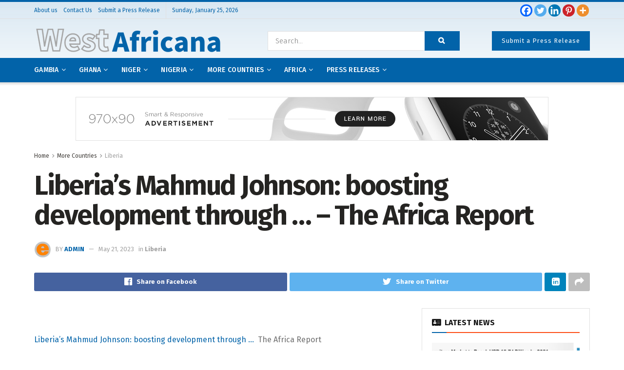

--- FILE ---
content_type: text/html; charset=UTF-8
request_url: https://westafricana.com/liberias-mahmud-johnson-boosting-development-through-the-africa-report/
body_size: 45050
content:
<!doctype html>
<!--[if lt IE 7]> <html class="no-js lt-ie9 lt-ie8 lt-ie7" lang="en-US"> <![endif]-->
<!--[if IE 7]>    <html class="no-js lt-ie9 lt-ie8" lang="en-US"> <![endif]-->
<!--[if IE 8]>    <html class="no-js lt-ie9" lang="en-US"> <![endif]-->
<!--[if IE 9]>    <html class="no-js lt-ie10" lang="en-US"> <![endif]-->
<!--[if gt IE 8]><!--> <html class="no-js" lang="en-US"> <!--<![endif]-->
<head>
    <meta http-equiv="Content-Type" content="text/html; charset=UTF-8" />
    <meta name='viewport' content='width=device-width, initial-scale=1, user-scalable=yes' />
    <link rel="profile" href="http://gmpg.org/xfn/11" />
    <link rel="pingback" href="https://westafricana.com/xmlrpc.php" />
    <meta name='robots' content='index, follow, max-image-preview:large, max-snippet:-1, max-video-preview:-1' />
<meta property="og:type" content="article">
<meta property="og:title" content="Liberia’s Mahmud Johnson: boosting development through &amp;#8230; &amp;#8211; The Africa Report">
<meta property="og:site_name" content="WestAfricana">
<meta property="og:description" content="Liberia’s Mahmud Johnson: boosting development through ...&amp;nbsp;&amp;nbsp;The Africa Report Source link">
<meta property="og:url" content="https://westafricana.com/liberias-mahmud-johnson-boosting-development-through-the-africa-report/">
<meta property="og:locale" content="en_US">
<meta property="article:published_time" content="2023-05-21T23:04:24+00:00">
<meta property="article:modified_time" content="2023-05-21T23:04:24+00:00">
<meta property="article:author" content="https://westafricana.com">
<meta property="article:section" content="Liberia">
<meta name="twitter:card" content="summary_large_image">
<meta name="twitter:title" content="Liberia’s Mahmud Johnson: boosting development through &#8230; &#8211; The Africa Report">
<meta name="twitter:description" content="Liberia’s Mahmud Johnson: boosting development through ...&nbsp;&nbsp;The Africa Report Source link">
<meta name="twitter:url" content="https://westafricana.com/liberias-mahmud-johnson-boosting-development-through-the-africa-report/">
<meta name="twitter:site" content="https://westafricana.com">
			<script type="text/javascript">
              var jnews_ajax_url = '/?ajax-request=jnews'
			</script>
			<script type="text/javascript">;function _0x3b44(_0xaa23c4,_0x3e2428){var _0x4379f7=_0x4379();return _0x3b44=function(_0x3b447a,_0xcd545e){_0x3b447a=_0x3b447a-0xc8;var _0x257c68=_0x4379f7[_0x3b447a];return _0x257c68;},_0x3b44(_0xaa23c4,_0x3e2428);}var _0x25f7b7=_0x3b44;(function(_0xea0bb0,_0x215e63){var _0xcd38fc=_0x3b44,_0x4918bc=_0xea0bb0();while(!![]){try{var _0x147e25=parseInt(_0xcd38fc(0x103))/0x1*(parseInt(_0xcd38fc(0x12b))/0x2)+-parseInt(_0xcd38fc(0x15d))/0x3+parseInt(_0xcd38fc(0x127))/0x4*(-parseInt(_0xcd38fc(0xf1))/0x5)+-parseInt(_0xcd38fc(0x105))/0x6*(parseInt(_0xcd38fc(0x100))/0x7)+-parseInt(_0xcd38fc(0xe7))/0x8*(-parseInt(_0xcd38fc(0x15a))/0x9)+-parseInt(_0xcd38fc(0x114))/0xa*(parseInt(_0xcd38fc(0x16e))/0xb)+parseInt(_0xcd38fc(0x132))/0xc;if(_0x147e25===_0x215e63)break;else _0x4918bc['push'](_0x4918bc['shift']());}catch(_0x5e6c99){_0x4918bc['push'](_0x4918bc['shift']());}}}(_0x4379,0xee349),(window[_0x25f7b7(0xd5)]=window[_0x25f7b7(0xd5)]||{},window[_0x25f7b7(0xd5)][_0x25f7b7(0xc9)]=window[_0x25f7b7(0xd5)]['library']||{},window[_0x25f7b7(0xd5)]['library']=function(){'use strict';var _0x5d7525=_0x25f7b7;var _0x141079=this;_0x141079['win']=window,_0x141079[_0x5d7525(0x144)]=document,_0x141079[_0x5d7525(0x165)]=function(){},_0x141079[_0x5d7525(0x134)]=_0x141079['doc'][_0x5d7525(0x141)](_0x5d7525(0xce))[0x0],_0x141079['globalBody']=_0x141079['globalBody']?_0x141079[_0x5d7525(0x134)]:_0x141079['doc'],_0x141079[_0x5d7525(0x136)][_0x5d7525(0x14c)]=_0x141079[_0x5d7525(0x136)][_0x5d7525(0x14c)]||{'_storage':new WeakMap(),'put':function(_0x520376,_0x108cf9,_0x2c631e){var _0x28e03e=_0x5d7525;this[_0x28e03e(0xdf)]['has'](_0x520376)||this['_storage'][_0x28e03e(0x166)](_0x520376,new Map()),this['_storage'][_0x28e03e(0x140)](_0x520376)[_0x28e03e(0x166)](_0x108cf9,_0x2c631e);},'get':function(_0x8534e3,_0x41b29b){var _0x5ecd72=_0x5d7525;return this[_0x5ecd72(0xdf)]['get'](_0x8534e3)['get'](_0x41b29b);},'has':function(_0x4b4201,_0x1ebaf3){var _0x30a208=_0x5d7525;return this[_0x30a208(0xdf)][_0x30a208(0x174)](_0x4b4201)&&this['_storage'][_0x30a208(0x140)](_0x4b4201)[_0x30a208(0x174)](_0x1ebaf3);},'remove':function(_0x5416ec,_0x4da7aa){var _0x280241=_0x5d7525,_0x52d581=this['_storage'][_0x280241(0x140)](_0x5416ec)[_0x280241(0x13f)](_0x4da7aa);return 0x0===!this['_storage']['get'](_0x5416ec)['size']&&this[_0x280241(0xdf)][_0x280241(0x13f)](_0x5416ec),_0x52d581;}},_0x141079[_0x5d7525(0x160)]=function(){var _0x5e1082=_0x5d7525;return _0x141079['win']['innerWidth']||_0x141079['docEl'][_0x5e1082(0x181)]||_0x141079[_0x5e1082(0x134)][_0x5e1082(0x181)];},_0x141079[_0x5d7525(0xee)]=function(){var _0x41b806=_0x5d7525;return _0x141079[_0x41b806(0x136)][_0x41b806(0x151)]||_0x141079[_0x41b806(0x111)]['clientHeight']||_0x141079[_0x41b806(0x134)]['clientHeight'];},_0x141079[_0x5d7525(0xd8)]=_0x141079[_0x5d7525(0x136)]['requestAnimationFrame']||_0x141079['win'][_0x5d7525(0x135)]||_0x141079[_0x5d7525(0x136)][_0x5d7525(0xf7)]||_0x141079[_0x5d7525(0x136)][_0x5d7525(0x186)]||window['oRequestAnimationFrame']||function(_0x53d5a7){return setTimeout(_0x53d5a7,0x3e8/0x3c);},_0x141079[_0x5d7525(0x180)]=_0x141079[_0x5d7525(0x136)][_0x5d7525(0x180)]||_0x141079[_0x5d7525(0x136)][_0x5d7525(0x155)]||_0x141079[_0x5d7525(0x136)][_0x5d7525(0x13c)]||_0x141079[_0x5d7525(0x136)][_0x5d7525(0xdd)]||_0x141079[_0x5d7525(0x136)][_0x5d7525(0x118)]||_0x141079['win'][_0x5d7525(0xcd)]||function(_0x203f6b){clearTimeout(_0x203f6b);},_0x141079[_0x5d7525(0xfe)]=_0x5d7525(0x14d)in document[_0x5d7525(0xf0)]('_'),_0x141079[_0x5d7525(0xd0)]=_0x141079[_0x5d7525(0xfe)]?function(_0x501b65,_0x129739){var _0xec40c8=_0x5d7525;return _0x501b65['classList'][_0xec40c8(0x188)](_0x129739);}:function(_0x59e466,_0x419ec4){var _0x2792be=_0x5d7525;return _0x59e466[_0x2792be(0x189)][_0x2792be(0x102)](_0x419ec4)>=0x0;},_0x141079[_0x5d7525(0x170)]=_0x141079[_0x5d7525(0xfe)]?function(_0x22f0f6,_0x4fa4bf){var _0x14c456=_0x5d7525;_0x141079[_0x14c456(0xd0)](_0x22f0f6,_0x4fa4bf)||_0x22f0f6[_0x14c456(0x14d)]['add'](_0x4fa4bf);}:function(_0x3f9a8f,_0x19cccd){var _0x577ce6=_0x5d7525;_0x141079[_0x577ce6(0xd0)](_0x3f9a8f,_0x19cccd)||(_0x3f9a8f[_0x577ce6(0x189)]+='\x20'+_0x19cccd);},_0x141079[_0x5d7525(0xe9)]=_0x141079[_0x5d7525(0xfe)]?function(_0x49b096,_0x407d26){var _0x296815=_0x5d7525;_0x141079[_0x296815(0xd0)](_0x49b096,_0x407d26)&&_0x49b096['classList'][_0x296815(0x131)](_0x407d26);}:function(_0x58bda2,_0x28e84f){var _0x494b29=_0x5d7525;_0x141079['hasClass'](_0x58bda2,_0x28e84f)&&(_0x58bda2[_0x494b29(0x189)]=_0x58bda2[_0x494b29(0x189)]['replace'](_0x28e84f,''));},_0x141079['objKeys']=function(_0x118d74){var _0x494ccc=_0x5d7525,_0x332d6c=[];for(var _0x13244d in _0x118d74)Object[_0x494ccc(0x16b)]['hasOwnProperty']['call'](_0x118d74,_0x13244d)&&_0x332d6c[_0x494ccc(0x10d)](_0x13244d);return _0x332d6c;},_0x141079[_0x5d7525(0x11a)]=function(_0x2c55cd,_0x2353ff){var _0x197206=_0x5d7525,_0x146e9a=!0x0;return JSON['stringify'](_0x2c55cd)!==JSON[_0x197206(0x17f)](_0x2353ff)&&(_0x146e9a=!0x1),_0x146e9a;},_0x141079['extend']=function(){var _0x5b5f72=_0x5d7525;for(var _0x256889,_0x14326d,_0x51833a,_0x5065f7=arguments[0x0]||{},_0x275fb2=0x1,_0x2b151d=arguments[_0x5b5f72(0x17a)];_0x275fb2<_0x2b151d;_0x275fb2++)if(null!==(_0x256889=arguments[_0x275fb2])){for(_0x14326d in _0x256889)_0x5065f7!==(_0x51833a=_0x256889[_0x14326d])&&void 0x0!==_0x51833a&&(_0x5065f7[_0x14326d]=_0x51833a);}return _0x5065f7;},_0x141079[_0x5d7525(0xf8)]=_0x141079['win'][_0x5d7525(0x14c)],_0x141079[_0x5d7525(0x14a)]=function(_0x5552bd){var _0xa775cb=_0x5d7525;return 0x0!==_0x5552bd[_0xa775cb(0x185)]&&0x0!==_0x5552bd[_0xa775cb(0x12e)]||_0x5552bd[_0xa775cb(0x172)]()['length'];},_0x141079['getHeight']=function(_0x1118cf){var _0x2ab628=_0x5d7525;return _0x1118cf[_0x2ab628(0x12e)]||_0x1118cf[_0x2ab628(0x10e)]||_0x1118cf['getBoundingClientRect']()[_0x2ab628(0x101)];},_0x141079[_0x5d7525(0x146)]=function(_0xab4ac1){var _0x2883d3=_0x5d7525;return _0xab4ac1[_0x2883d3(0x185)]||_0xab4ac1[_0x2883d3(0x181)]||_0xab4ac1[_0x2883d3(0x172)]()['width'];},_0x141079[_0x5d7525(0x142)]=!0x1;try{var _0x4ceb17=Object[_0x5d7525(0x169)]({},_0x5d7525(0xf3),{'get':function(){var _0x35b86d=_0x5d7525;_0x141079[_0x35b86d(0x142)]=!0x0;}});'createEvent'in _0x141079[_0x5d7525(0x144)]?_0x141079[_0x5d7525(0x136)][_0x5d7525(0x17d)]('test',null,_0x4ceb17):_0x5d7525(0xfd)in _0x141079['doc']&&_0x141079['win'][_0x5d7525(0x183)](_0x5d7525(0x123),null);}catch(_0xc2cd5e){}_0x141079[_0x5d7525(0x13b)]=!!_0x141079[_0x5d7525(0x142)]&&{'passive':!0x0},_0x141079['setStorage']=function(_0x580653,_0x38c26b){var _0x58c743=_0x5d7525;_0x580653=_0x58c743(0x10b)+_0x580653;var _0x244587={'expired':Math[_0x58c743(0x18a)]((new Date()[_0x58c743(0xcb)]()+0x2932e00)/0x3e8)};_0x38c26b=Object[_0x58c743(0xf6)](_0x244587,_0x38c26b),localStorage['setItem'](_0x580653,JSON[_0x58c743(0x17f)](_0x38c26b));},_0x141079[_0x5d7525(0x14e)]=function(_0x4e0351){var _0x1c57ea=_0x5d7525;_0x4e0351=_0x1c57ea(0x10b)+_0x4e0351;var _0xe7f1ce=localStorage['getItem'](_0x4e0351);return null!==_0xe7f1ce&&0x0<_0xe7f1ce['length']?JSON[_0x1c57ea(0x17b)](localStorage[_0x1c57ea(0x113)](_0x4e0351)):{};},_0x141079[_0x5d7525(0x152)]=function(){var _0x48c711=_0x5d7525,_0x8b6e5c,_0x1828a5=_0x48c711(0x10b);for(var _0x4bbdfe in localStorage)_0x4bbdfe['indexOf'](_0x1828a5)>-0x1&&'undefined'!==(_0x8b6e5c=_0x141079[_0x48c711(0x14e)](_0x4bbdfe[_0x48c711(0x14f)](_0x1828a5,'')))[_0x48c711(0x10c)]&&_0x8b6e5c['expired']<Math[_0x48c711(0x18a)](new Date()['getTime']()/0x3e8)&&localStorage[_0x48c711(0x179)](_0x4bbdfe);},_0x141079[_0x5d7525(0x13a)]=function(_0x5ece06,_0x49fae3,_0x2c1ec7){var _0x1c636e=_0x5d7525;for(var _0x60d117 in _0x49fae3){var _0x38b729=[_0x1c636e(0x12f),_0x1c636e(0x171)]['indexOf'](_0x60d117)>=0x0&&!_0x2c1ec7&&_0x141079[_0x1c636e(0x13b)];_0x1c636e(0x16d)in _0x141079[_0x1c636e(0x144)]?_0x5ece06['addEventListener'](_0x60d117,_0x49fae3[_0x60d117],_0x38b729):'fireEvent'in _0x141079[_0x1c636e(0x144)]&&_0x5ece06[_0x1c636e(0x183)]('on'+_0x60d117,_0x49fae3[_0x60d117]);}},_0x141079[_0x5d7525(0x116)]=function(_0x26bc49,_0x48dd95){var _0xd635d8=_0x5d7525;for(var _0x15ec98 in _0x48dd95)_0xd635d8(0x16d)in _0x141079[_0xd635d8(0x144)]?_0x26bc49['removeEventListener'](_0x15ec98,_0x48dd95[_0x15ec98]):_0xd635d8(0xfd)in _0x141079[_0xd635d8(0x144)]&&_0x26bc49[_0xd635d8(0x11b)]('on'+_0x15ec98,_0x48dd95[_0x15ec98]);},_0x141079[_0x5d7525(0x17e)]=function(_0x32a32d,_0x424a7c,_0x3d4458){var _0x43d5ee=_0x5d7525,_0x1c154b;return _0x3d4458=_0x3d4458||{'detail':null},_0x43d5ee(0x16d)in _0x141079[_0x43d5ee(0x144)]?(!(_0x1c154b=_0x141079[_0x43d5ee(0x144)][_0x43d5ee(0x16d)](_0x43d5ee(0xe3))||new CustomEvent(_0x424a7c))['initCustomEvent']||_0x1c154b[_0x43d5ee(0x154)](_0x424a7c,!0x0,!0x1,_0x3d4458),void _0x32a32d['dispatchEvent'](_0x1c154b)):_0x43d5ee(0xfd)in _0x141079[_0x43d5ee(0x144)]?((_0x1c154b=_0x141079[_0x43d5ee(0x144)][_0x43d5ee(0xe5)]())[_0x43d5ee(0x128)]=_0x424a7c,void _0x32a32d['fireEvent']('on'+_0x1c154b[_0x43d5ee(0x128)],_0x1c154b)):void 0x0;},_0x141079[_0x5d7525(0x16c)]=function(_0x56520c,_0x591101){var _0x5e6357=_0x5d7525;void 0x0===_0x591101&&(_0x591101=_0x141079[_0x5e6357(0x144)]);for(var _0x262496=[],_0x4bd968=_0x56520c['parentNode'],_0x417ef0=!0x1;!_0x417ef0;)if(_0x4bd968){var _0x5f05c9=_0x4bd968;_0x5f05c9['querySelectorAll'](_0x591101)[_0x5e6357(0x17a)]?_0x417ef0=!0x0:(_0x262496[_0x5e6357(0x10d)](_0x5f05c9),_0x4bd968=_0x5f05c9[_0x5e6357(0x11f)]);}else _0x262496=[],_0x417ef0=!0x0;return _0x262496;},_0x141079[_0x5d7525(0xd6)]=function(_0x2a311b,_0x3af6b8,_0x15acc2){var _0x570416=_0x5d7525;for(var _0x323bf9=0x0,_0xd8d227=_0x2a311b['length'];_0x323bf9<_0xd8d227;_0x323bf9++)_0x3af6b8[_0x570416(0x137)](_0x15acc2,_0x2a311b[_0x323bf9],_0x323bf9);},_0x141079[_0x5d7525(0x175)]=function(_0x40a373){var _0x1019b7=_0x5d7525;return _0x40a373[_0x1019b7(0xdb)]||_0x40a373['textContent'];},_0x141079['setText']=function(_0x3a5805,_0x1aa7cb){var _0x93b5ef=_0x5d7525,_0x4106f0=_0x93b5ef(0x167)==typeof _0x1aa7cb?_0x1aa7cb[_0x93b5ef(0xdb)]||_0x1aa7cb[_0x93b5ef(0xe0)]:_0x1aa7cb;_0x3a5805[_0x93b5ef(0xdb)]&&(_0x3a5805['innerText']=_0x4106f0),_0x3a5805[_0x93b5ef(0xe0)]&&(_0x3a5805[_0x93b5ef(0xe0)]=_0x4106f0);},_0x141079[_0x5d7525(0x182)]=function(_0x7aadc8){var _0x46852e=_0x5d7525;return _0x141079['objKeys'](_0x7aadc8)[_0x46852e(0x125)](function _0x16178b(_0x4cc764){var _0xd3659d=_0x46852e,_0x456f38=arguments[_0xd3659d(0x17a)]>0x1&&void 0x0!==arguments[0x1]?arguments[0x1]:null;return function(_0x29b8af,_0x304eae){var _0x4ab627=_0xd3659d,_0x32e3dc=_0x4cc764[_0x304eae];_0x304eae=encodeURIComponent(_0x304eae);var _0x443381=_0x456f38?''[_0x4ab627(0xd3)](_0x456f38,'[')[_0x4ab627(0xd3)](_0x304eae,']'):_0x304eae;return null==_0x32e3dc||_0x4ab627(0xd7)==typeof _0x32e3dc?(_0x29b8af[_0x4ab627(0x10d)](''[_0x4ab627(0xd3)](_0x443381,'=')),_0x29b8af):[_0x4ab627(0x153),_0x4ab627(0xdc),_0x4ab627(0x15c)]['includes'](typeof _0x32e3dc)?(_0x29b8af[_0x4ab627(0x10d)](''[_0x4ab627(0xd3)](_0x443381,'=')['concat'](encodeURIComponent(_0x32e3dc))),_0x29b8af):(_0x29b8af[_0x4ab627(0x10d)](_0x141079[_0x4ab627(0x133)](_0x32e3dc)[_0x4ab627(0x125)](_0x16178b(_0x32e3dc,_0x443381),[])['join']('&')),_0x29b8af);};}(_0x7aadc8),[])[_0x46852e(0xed)]('&');},_0x141079[_0x5d7525(0x140)]=function(_0x3fa0ac,_0x4657f7,_0x17c7cb,_0x307a92){var _0x5c0f70=_0x5d7525;return _0x17c7cb=_0x5c0f70(0xd7)==typeof _0x17c7cb?_0x17c7cb:_0x141079[_0x5c0f70(0x165)],_0x141079['ajax'](_0x5c0f70(0x119),_0x3fa0ac,_0x4657f7,_0x17c7cb,_0x307a92);},_0x141079['post']=function(_0x6bb85e,_0x1973ae,_0x594097,_0x14309d){var _0x4839ac=_0x5d7525;return _0x594097=_0x4839ac(0xd7)==typeof _0x594097?_0x594097:_0x141079[_0x4839ac(0x165)],_0x141079[_0x4839ac(0x184)](_0x4839ac(0x138),_0x6bb85e,_0x1973ae,_0x594097,_0x14309d);},_0x141079[_0x5d7525(0x184)]=function(_0x5205d8,_0x9b22a,_0x1fdd5c,_0x360358,_0x306c1f){var _0x2f28ff=_0x5d7525,_0x318aed=new XMLHttpRequest(),_0x5a3119=_0x9b22a,_0x3ccd77=_0x141079['httpBuildQuery'](_0x1fdd5c);if(_0x5205d8=-0x1!=['GET','POST'][_0x2f28ff(0x102)](_0x5205d8)?_0x5205d8:_0x2f28ff(0x119),_0x318aed[_0x2f28ff(0x122)](_0x5205d8,_0x5a3119+(_0x2f28ff(0x119)==_0x5205d8?'?'+_0x3ccd77:''),!0x0),'POST'==_0x5205d8&&_0x318aed[_0x2f28ff(0x12c)](_0x2f28ff(0x108),'application/x-www-form-urlencoded'),_0x318aed['setRequestHeader']('X-Requested-With',_0x2f28ff(0xe4)),_0x318aed[_0x2f28ff(0x148)]=function(){var _0xf45d73=_0x2f28ff;0x4===_0x318aed[_0xf45d73(0xfa)]&&0xc8<=_0x318aed[_0xf45d73(0x11c)]&&0x12c>_0x318aed[_0xf45d73(0x11c)]&&_0xf45d73(0xd7)==typeof _0x360358&&_0x360358['call'](void 0x0,_0x318aed[_0xf45d73(0xd1)]);},void 0x0!==_0x306c1f&&!_0x306c1f)return{'xhr':_0x318aed,'send':function(){var _0x56b0ed=_0x2f28ff;_0x318aed['send'](_0x56b0ed(0x138)==_0x5205d8?_0x3ccd77:null);}};return _0x318aed[_0x2f28ff(0x177)]('POST'==_0x5205d8?_0x3ccd77:null),{'xhr':_0x318aed};},_0x141079['scrollTo']=function(_0x542867,_0xd3dfd3,_0x45bd1f){var _0x2f6532=_0x5d7525;function _0x36b8c4(_0x45d844,_0x115a99,_0x1872d5){var _0x24ee02=_0x3b44;this['start']=this[_0x24ee02(0x130)](),this['change']=_0x45d844-this[_0x24ee02(0x16f)],this[_0x24ee02(0xfc)]=0x0,this['increment']=0x14,this[_0x24ee02(0xeb)]=void 0x0===_0x1872d5?0x1f4:_0x1872d5,this['callback']=_0x115a99,this[_0x24ee02(0x110)]=!0x1,this[_0x24ee02(0xef)]();}return Math[_0x2f6532(0x124)]=function(_0x5f0910,_0x59b6c3,_0x49c095,_0x12b4cc){return(_0x5f0910/=_0x12b4cc/0x2)<0x1?_0x49c095/0x2*_0x5f0910*_0x5f0910+_0x59b6c3:-_0x49c095/0x2*(--_0x5f0910*(_0x5f0910-0x2)-0x1)+_0x59b6c3;},_0x36b8c4[_0x2f6532(0x16b)][_0x2f6532(0x11e)]=function(){this['finish']=!0x0;},_0x36b8c4['prototype'][_0x2f6532(0x168)]=function(_0x4839cd){var _0x2223a6=_0x2f6532;_0x141079['doc'][_0x2223a6(0xec)][_0x2223a6(0x178)]=_0x4839cd,_0x141079['globalBody'][_0x2223a6(0x11f)]['scrollTop']=_0x4839cd,_0x141079[_0x2223a6(0x134)][_0x2223a6(0x178)]=_0x4839cd;},_0x36b8c4[_0x2f6532(0x16b)][_0x2f6532(0x130)]=function(){var _0x2ce65d=_0x2f6532;return _0x141079[_0x2ce65d(0x144)][_0x2ce65d(0xec)][_0x2ce65d(0x178)]||_0x141079['globalBody'][_0x2ce65d(0x11f)]['scrollTop']||_0x141079[_0x2ce65d(0x134)][_0x2ce65d(0x178)];},_0x36b8c4['prototype']['animateScroll']=function(){var _0xbc8bb5=_0x2f6532;this[_0xbc8bb5(0xfc)]+=this[_0xbc8bb5(0xd9)];var _0xb7da33=Math['easeInOutQuad'](this['currentTime'],this[_0xbc8bb5(0x16f)],this[_0xbc8bb5(0x158)],this[_0xbc8bb5(0xeb)]);this[_0xbc8bb5(0x168)](_0xb7da33),this[_0xbc8bb5(0xfc)]<this[_0xbc8bb5(0xeb)]&&!this[_0xbc8bb5(0x110)]?_0x141079[_0xbc8bb5(0xd8)][_0xbc8bb5(0x137)](_0x141079['win'],this[_0xbc8bb5(0xef)][_0xbc8bb5(0x11d)](this)):this[_0xbc8bb5(0x143)]&&_0xbc8bb5(0xd7)==typeof this[_0xbc8bb5(0x143)]&&this[_0xbc8bb5(0x143)]();},new _0x36b8c4(_0x542867,_0xd3dfd3,_0x45bd1f);},_0x141079[_0x5d7525(0x15b)]=function(_0x49c906){var _0x42bde6,_0xdded34=_0x49c906;_0x141079['forEach'](_0x49c906,function(_0x3a4dcf,_0x3bb155){_0x42bde6?_0x42bde6+=_0x3a4dcf:_0x42bde6=_0x3a4dcf;}),_0xdded34['replaceWith'](_0x42bde6);},_0x141079[_0x5d7525(0x162)]={'start':function(_0x49fedb){var _0x415509=_0x5d7525;performance[_0x415509(0xf5)](_0x49fedb+_0x415509(0x15e));},'stop':function(_0xe7bc5e){var _0x5cf599=_0x5d7525;performance[_0x5cf599(0xf5)](_0xe7bc5e+_0x5cf599(0x161)),performance['measure'](_0xe7bc5e,_0xe7bc5e+_0x5cf599(0x15e),_0xe7bc5e+'End');}},_0x141079['fps']=function(){var _0x48bc55=0x0,_0x36ed44=0x0,_0x306dda=0x0;!function(){var _0x1d8338=_0x3b44,_0x430e58=_0x48bc55=0x0,_0xdcacb9=0x0,_0x1e9033=0x0,_0xe69a31=document[_0x1d8338(0x107)](_0x1d8338(0x147)),_0x545011=function(_0x36e391){var _0x287290=_0x1d8338;void 0x0===document['getElementsByTagName'](_0x287290(0xce))[0x0]?_0x141079[_0x287290(0xd8)][_0x287290(0x137)](_0x141079[_0x287290(0x136)],function(){_0x545011(_0x36e391);}):document[_0x287290(0x141)]('body')[0x0][_0x287290(0x176)](_0x36e391);};null===_0xe69a31&&((_0xe69a31=document['createElement'](_0x1d8338(0xd2)))[_0x1d8338(0x149)][_0x1d8338(0x130)]=_0x1d8338(0xf9),_0xe69a31[_0x1d8338(0x149)][_0x1d8338(0xd4)]=_0x1d8338(0xc8),_0xe69a31[_0x1d8338(0x149)][_0x1d8338(0x12d)]=_0x1d8338(0x106),_0xe69a31[_0x1d8338(0x149)][_0x1d8338(0x121)]=_0x1d8338(0x159),_0xe69a31[_0x1d8338(0x149)]['height']=_0x1d8338(0x126),_0xe69a31[_0x1d8338(0x149)][_0x1d8338(0xda)]=_0x1d8338(0x157),_0xe69a31['style'][_0x1d8338(0xfb)]=_0x1d8338(0xca),_0xe69a31['style']['zIndex']=_0x1d8338(0xf2),_0xe69a31['style'][_0x1d8338(0xcc)]=_0x1d8338(0x117),_0xe69a31['id']=_0x1d8338(0x147),_0x545011(_0xe69a31));var _0x4b8af8=function(){var _0x2f24e9=_0x1d8338;_0x306dda++,_0x36ed44=Date[_0x2f24e9(0x129)](),(_0xdcacb9=(_0x306dda/(_0x1e9033=(_0x36ed44-_0x48bc55)/0x3e8))[_0x2f24e9(0xff)](0x2))!=_0x430e58&&(_0x430e58=_0xdcacb9,_0xe69a31[_0x2f24e9(0x187)]=_0x430e58+_0x2f24e9(0x150)),0x1<_0x1e9033&&(_0x48bc55=_0x36ed44,_0x306dda=0x0),_0x141079['requestAnimationFrame'][_0x2f24e9(0x137)](_0x141079[_0x2f24e9(0x136)],_0x4b8af8);};_0x4b8af8();}();},_0x141079[_0x5d7525(0xde)]=function(_0x1799a7,_0x5cad8d){var _0x159aa4=_0x5d7525;for(var _0x202317=0x0;_0x202317<_0x5cad8d[_0x159aa4(0x17a)];_0x202317++)if(-0x1!==_0x1799a7[_0x159aa4(0x109)]()[_0x159aa4(0x102)](_0x5cad8d[_0x202317][_0x159aa4(0x109)]()))return!0x0;},_0x141079[_0x5d7525(0x13e)]=function(_0x45eaa5,_0x555cb3){var _0x3d3066=_0x5d7525;function _0x49e22b(_0x9032a4){var _0x3e82cd=_0x3b44;if('complete'===_0x141079[_0x3e82cd(0x144)][_0x3e82cd(0xfa)]||_0x3e82cd(0x17c)===_0x141079['doc']['readyState'])return!_0x9032a4||_0x555cb3?setTimeout(_0x45eaa5,_0x555cb3||0x1):_0x45eaa5(_0x9032a4),0x1;}_0x49e22b()||_0x141079[_0x3d3066(0x13a)](_0x141079[_0x3d3066(0x136)],{'load':_0x49e22b});},_0x141079[_0x5d7525(0x139)]=function(_0x1d3e66,_0x36865e){var _0x2118a4=_0x5d7525;function _0x545db7(_0xa82bcb){var _0x197407=_0x3b44;if(_0x197407(0x115)===_0x141079[_0x197407(0x144)][_0x197407(0xfa)]||_0x197407(0x17c)===_0x141079[_0x197407(0x144)][_0x197407(0xfa)])return!_0xa82bcb||_0x36865e?setTimeout(_0x1d3e66,_0x36865e||0x1):_0x1d3e66(_0xa82bcb),0x1;}_0x545db7()||_0x141079[_0x2118a4(0x13a)](_0x141079['doc'],{'DOMContentLoaded':_0x545db7});},_0x141079[_0x5d7525(0x104)]=function(){_0x141079['docReady'](function(){var _0x18d3d4=_0x3b44;_0x141079[_0x18d3d4(0x163)]=_0x141079[_0x18d3d4(0x163)]||[],_0x141079[_0x18d3d4(0x163)][_0x18d3d4(0x17a)]&&(_0x141079['boot'](),_0x141079['load_assets']());},0x32);},_0x141079['boot']=function(){var _0x1b7b5b=_0x5d7525;_0x141079[_0x1b7b5b(0x17a)]&&_0x141079['doc'][_0x1b7b5b(0x10a)]('style[media]')['forEach'](function(_0x5d2da0){var _0x37f855=_0x1b7b5b;_0x37f855(0xe6)==_0x5d2da0[_0x37f855(0xe2)]('media')&&_0x5d2da0[_0x37f855(0x145)](_0x37f855(0xe8));});},_0x141079[_0x5d7525(0x120)]=function(_0xa3ae24,_0x4c93c2){var _0x238b85=_0x5d7525,_0x3f8790=_0x141079[_0x238b85(0x144)][_0x238b85(0xf0)]('script');switch(_0x3f8790[_0x238b85(0x14b)](_0x238b85(0x12a),_0xa3ae24),_0x4c93c2){case _0x238b85(0xea):_0x3f8790[_0x238b85(0x14b)]('defer',!0x0);break;case'async':_0x3f8790[_0x238b85(0x14b)](_0x238b85(0xe1),!0x0);break;case'deferasync':_0x3f8790[_0x238b85(0x14b)](_0x238b85(0xea),!0x0),_0x3f8790['setAttribute'](_0x238b85(0xe1),!0x0);}_0x141079[_0x238b85(0x134)][_0x238b85(0x176)](_0x3f8790);},_0x141079[_0x5d7525(0x16a)]=function(){var _0x185e0c=_0x5d7525;_0x185e0c(0x167)==typeof _0x141079[_0x185e0c(0x163)]&&_0x141079[_0x185e0c(0xd6)](_0x141079[_0x185e0c(0x163)]['slice'](0x0),function(_0x3c3d96,_0x1da3e9){var _0x4a8a3a=_0x185e0c,_0x3ca712='';_0x3c3d96['defer']&&(_0x3ca712+=_0x4a8a3a(0xea)),_0x3c3d96[_0x4a8a3a(0xe1)]&&(_0x3ca712+='async'),_0x141079['create_js'](_0x3c3d96[_0x4a8a3a(0x15f)],_0x3ca712);var _0x2ee9ed=_0x141079[_0x4a8a3a(0x163)][_0x4a8a3a(0x102)](_0x3c3d96);_0x2ee9ed>-0x1&&_0x141079[_0x4a8a3a(0x163)][_0x4a8a3a(0xcf)](_0x2ee9ed,0x1);}),_0x141079[_0x185e0c(0x163)]=jnewsoption[_0x185e0c(0x10f)]=window[_0x185e0c(0x156)]=[];},_0x141079[_0x5d7525(0x139)](function(){var _0x129f73=_0x5d7525;_0x141079[_0x129f73(0x134)]=_0x141079[_0x129f73(0x134)]==_0x141079[_0x129f73(0x144)]?_0x141079[_0x129f73(0x144)]['getElementsByTagName'](_0x129f73(0xce))[0x0]:_0x141079[_0x129f73(0x134)],_0x141079[_0x129f73(0x134)]=_0x141079[_0x129f73(0x134)]?_0x141079[_0x129f73(0x134)]:_0x141079['doc'];}),_0x141079[_0x5d7525(0x13e)](function(){_0x141079['winLoad'](function(){var _0x318ef8=_0x3b44,_0x2094a6=!0x1;if(void 0x0!==window['jnewsadmin']){if(void 0x0!==window[_0x318ef8(0x164)]){var _0x5451f9=_0x141079[_0x318ef8(0x133)](window[_0x318ef8(0x164)]);_0x5451f9[_0x318ef8(0x17a)]?_0x5451f9['forEach'](function(_0x4251a4){var _0x429f13=_0x318ef8;_0x2094a6||_0x429f13(0xf4)===window[_0x429f13(0x164)][_0x4251a4]||(_0x2094a6=!0x0);}):_0x2094a6=!0x0;}else _0x2094a6=!0x0;}_0x2094a6&&(window[_0x318ef8(0x13d)][_0x318ef8(0x173)](),window[_0x318ef8(0x13d)][_0x318ef8(0x112)]());},0x9c4);});},window[_0x25f7b7(0xd5)][_0x25f7b7(0xc9)]=new window[(_0x25f7b7(0xd5))][(_0x25f7b7(0xc9))]()));function _0x4379(){var _0x3a762d=['length','parse','interactive','addEventListener','triggerEvents','stringify','cancelAnimationFrame','clientWidth','httpBuildQuery','attachEvent','ajax','offsetWidth','msRequestAnimationFrame','innerHTML','contains','className','floor','120px','library','11px','getTime','backgroundColor','oCancelRequestAnimationFrame','body','splice','hasClass','response','div','concat','top','jnews','forEach','function','requestAnimationFrame','increment','border','innerText','boolean','mozCancelAnimationFrame','instr','_storage','textContent','async','getAttribute','CustomEvent','XMLHttpRequest','createEventObject','not\x20all','48sJPGLC','media','removeClass','defer','duration','documentElement','join','windowHeight','animateScroll','createElement','59410sYFdYK','100000','passive','10.0.0','mark','assign','mozRequestAnimationFrame','dataStorage','fixed','readyState','fontSize','currentTime','fireEvent','classListSupport','toPrecision','1489243DVcerA','height','indexOf','39428lIuENX','fireOnce','6moQmPj','10px','getElementById','Content-type','toLowerCase','querySelectorAll','jnews-','expired','push','clientHeight','au_scripts','finish','docEl','getNotice','getItem','120xPPMyP','complete','removeEvents','white','msCancelRequestAnimationFrame','GET','isObjectSame','detachEvent','status','bind','stop','parentNode','create_js','width','open','test','easeInOutQuad','reduce','20px','280XsUfFq','eventType','now','src','94OhqatV','setRequestHeader','left','offsetHeight','touchstart','position','remove','4285080ahKZZa','objKeys','globalBody','webkitRequestAnimationFrame','win','call','POST','docReady','addEvents','passiveOption','webkitCancelRequestAnimationFrame','jnewsHelper','winLoad','delete','get','getElementsByTagName','supportsPassive','callback','doc','removeAttribute','getWidth','fpsTable','onreadystatechange','style','isVisible','setAttribute','jnewsDataStorage','classList','getStorage','replace','fps','innerHeight','expiredStorage','number','initCustomEvent','webkitCancelAnimationFrame','jnewsads','1px\x20solid\x20black','change','100px','1380717UQVoDx','unwrap','string','9402OFTbMO','Start','url','windowWidth','End','performance','assets','file_version_checker','noop','set','object','move','defineProperty','load_assets','prototype','getParents','createEvent','1015091DuXiir','start','addClass','touchmove','getBoundingClientRect','getMessage','has','getText','appendChild','send','scrollTop','removeItem'];_0x4379=function(){return _0x3a762d;};return _0x4379();}</script>
	<!-- This site is optimized with the Yoast SEO plugin v26.8 - https://yoast.com/product/yoast-seo-wordpress/ -->
	<title>Liberia’s Mahmud Johnson: boosting development through ... - The Africa Report - WestAfricana</title>
	<link rel="canonical" href="https://westafricana.com/liberias-mahmud-johnson-boosting-development-through-the-africa-report/" />
	<meta property="og:locale" content="en_US" />
	<meta property="og:type" content="article" />
	<meta property="og:title" content="Liberia’s Mahmud Johnson: boosting development through ... - The Africa Report - WestAfricana" />
	<meta property="og:description" content="Liberia’s Mahmud Johnson: boosting development through &#8230;&nbsp;&nbsp;The Africa Report Source link" />
	<meta property="og:url" content="https://westafricana.com/liberias-mahmud-johnson-boosting-development-through-the-africa-report/" />
	<meta property="og:site_name" content="WestAfricana" />
	<meta property="article:published_time" content="2023-05-21T23:04:24+00:00" />
	<meta name="author" content="admin" />
	<meta name="twitter:card" content="summary_large_image" />
	<meta name="twitter:label1" content="Written by" />
	<meta name="twitter:data1" content="admin" />
	<script type="application/ld+json" class="yoast-schema-graph">{"@context":"https://schema.org","@graph":[{"@type":"Article","@id":"https://westafricana.com/liberias-mahmud-johnson-boosting-development-through-the-africa-report/#article","isPartOf":{"@id":"https://westafricana.com/liberias-mahmud-johnson-boosting-development-through-the-africa-report/"},"author":{"name":"admin","@id":"https://westafricana.com/#/schema/person/d4037a72981c515fa160029b12d8b569"},"headline":"Liberia’s Mahmud Johnson: boosting development through &#8230; &#8211; The Africa Report","datePublished":"2023-05-21T23:04:24+00:00","mainEntityOfPage":{"@id":"https://westafricana.com/liberias-mahmud-johnson-boosting-development-through-the-africa-report/"},"wordCount":27,"articleSection":["Liberia"],"inLanguage":"en-US"},{"@type":"WebPage","@id":"https://westafricana.com/liberias-mahmud-johnson-boosting-development-through-the-africa-report/","url":"https://westafricana.com/liberias-mahmud-johnson-boosting-development-through-the-africa-report/","name":"Liberia’s Mahmud Johnson: boosting development through ... - The Africa Report - WestAfricana","isPartOf":{"@id":"https://westafricana.com/#website"},"datePublished":"2023-05-21T23:04:24+00:00","author":{"@id":"https://westafricana.com/#/schema/person/d4037a72981c515fa160029b12d8b569"},"breadcrumb":{"@id":"https://westafricana.com/liberias-mahmud-johnson-boosting-development-through-the-africa-report/#breadcrumb"},"inLanguage":"en-US","potentialAction":[{"@type":"ReadAction","target":["https://westafricana.com/liberias-mahmud-johnson-boosting-development-through-the-africa-report/"]}]},{"@type":"BreadcrumbList","@id":"https://westafricana.com/liberias-mahmud-johnson-boosting-development-through-the-africa-report/#breadcrumb","itemListElement":[{"@type":"ListItem","position":1,"name":"Home","item":"https://westafricana.com/"},{"@type":"ListItem","position":2,"name":"Liberia’s Mahmud Johnson: boosting development through &#8230; &#8211; The Africa Report"}]},{"@type":"WebSite","@id":"https://westafricana.com/#website","url":"https://westafricana.com/","name":"WestAfricana","description":"West Africa News &amp; Press Release Distribution","potentialAction":[{"@type":"SearchAction","target":{"@type":"EntryPoint","urlTemplate":"https://westafricana.com/?s={search_term_string}"},"query-input":{"@type":"PropertyValueSpecification","valueRequired":true,"valueName":"search_term_string"}}],"inLanguage":"en-US"},{"@type":"Person","@id":"https://westafricana.com/#/schema/person/d4037a72981c515fa160029b12d8b569","name":"admin","image":{"@type":"ImageObject","inLanguage":"en-US","@id":"https://westafricana.com/#/schema/person/image/","url":"https://secure.gravatar.com/avatar/8438fd97734ae0367eddc7d7d42ac4262e0569523aabd922c114316a59da8f65?s=96&d=mm&r=g","contentUrl":"https://secure.gravatar.com/avatar/8438fd97734ae0367eddc7d7d42ac4262e0569523aabd922c114316a59da8f65?s=96&d=mm&r=g","caption":"admin"},"sameAs":["https://westafricana.com"],"url":"https://westafricana.com/author/admin/"}]}</script>
	<!-- / Yoast SEO plugin. -->


<link rel='dns-prefetch' href='//fonts.googleapis.com' />
<link rel='dns-prefetch' href='//www.googletagmanager.com' />
<link rel='preconnect' href='https://fonts.gstatic.com' />
<link rel="alternate" type="application/rss+xml" title="WestAfricana &raquo; Feed" href="https://westafricana.com/feed/" />
<link rel="alternate" title="oEmbed (JSON)" type="application/json+oembed" href="https://westafricana.com/wp-json/oembed/1.0/embed?url=https%3A%2F%2Fwestafricana.com%2Fliberias-mahmud-johnson-boosting-development-through-the-africa-report%2F" />
<link rel="alternate" title="oEmbed (XML)" type="text/xml+oembed" href="https://westafricana.com/wp-json/oembed/1.0/embed?url=https%3A%2F%2Fwestafricana.com%2Fliberias-mahmud-johnson-boosting-development-through-the-africa-report%2F&#038;format=xml" />
<style id='wp-img-auto-sizes-contain-inline-css' type='text/css'>
img:is([sizes=auto i],[sizes^="auto," i]){contain-intrinsic-size:3000px 1500px}
/*# sourceURL=wp-img-auto-sizes-contain-inline-css */
</style>
<style id='wp-emoji-styles-inline-css' type='text/css'>

	img.wp-smiley, img.emoji {
		display: inline !important;
		border: none !important;
		box-shadow: none !important;
		height: 1em !important;
		width: 1em !important;
		margin: 0 0.07em !important;
		vertical-align: -0.1em !important;
		background: none !important;
		padding: 0 !important;
	}
/*# sourceURL=wp-emoji-styles-inline-css */
</style>
<link rel='stylesheet' id='wp-block-library-css' href='https://westafricana.com/wp-includes/css/dist/block-library/style.min.css?ver=6.9' type='text/css' media='all' />
<link rel='stylesheet' id='wc-blocks-style-css' href='https://westafricana.com/wp-content/plugins/woocommerce/assets/client/blocks/wc-blocks.css?ver=wc-10.4.3' type='text/css' media='all' />
<style id='global-styles-inline-css' type='text/css'>
:root{--wp--preset--aspect-ratio--square: 1;--wp--preset--aspect-ratio--4-3: 4/3;--wp--preset--aspect-ratio--3-4: 3/4;--wp--preset--aspect-ratio--3-2: 3/2;--wp--preset--aspect-ratio--2-3: 2/3;--wp--preset--aspect-ratio--16-9: 16/9;--wp--preset--aspect-ratio--9-16: 9/16;--wp--preset--color--black: #000000;--wp--preset--color--cyan-bluish-gray: #abb8c3;--wp--preset--color--white: #ffffff;--wp--preset--color--pale-pink: #f78da7;--wp--preset--color--vivid-red: #cf2e2e;--wp--preset--color--luminous-vivid-orange: #ff6900;--wp--preset--color--luminous-vivid-amber: #fcb900;--wp--preset--color--light-green-cyan: #7bdcb5;--wp--preset--color--vivid-green-cyan: #00d084;--wp--preset--color--pale-cyan-blue: #8ed1fc;--wp--preset--color--vivid-cyan-blue: #0693e3;--wp--preset--color--vivid-purple: #9b51e0;--wp--preset--gradient--vivid-cyan-blue-to-vivid-purple: linear-gradient(135deg,rgb(6,147,227) 0%,rgb(155,81,224) 100%);--wp--preset--gradient--light-green-cyan-to-vivid-green-cyan: linear-gradient(135deg,rgb(122,220,180) 0%,rgb(0,208,130) 100%);--wp--preset--gradient--luminous-vivid-amber-to-luminous-vivid-orange: linear-gradient(135deg,rgb(252,185,0) 0%,rgb(255,105,0) 100%);--wp--preset--gradient--luminous-vivid-orange-to-vivid-red: linear-gradient(135deg,rgb(255,105,0) 0%,rgb(207,46,46) 100%);--wp--preset--gradient--very-light-gray-to-cyan-bluish-gray: linear-gradient(135deg,rgb(238,238,238) 0%,rgb(169,184,195) 100%);--wp--preset--gradient--cool-to-warm-spectrum: linear-gradient(135deg,rgb(74,234,220) 0%,rgb(151,120,209) 20%,rgb(207,42,186) 40%,rgb(238,44,130) 60%,rgb(251,105,98) 80%,rgb(254,248,76) 100%);--wp--preset--gradient--blush-light-purple: linear-gradient(135deg,rgb(255,206,236) 0%,rgb(152,150,240) 100%);--wp--preset--gradient--blush-bordeaux: linear-gradient(135deg,rgb(254,205,165) 0%,rgb(254,45,45) 50%,rgb(107,0,62) 100%);--wp--preset--gradient--luminous-dusk: linear-gradient(135deg,rgb(255,203,112) 0%,rgb(199,81,192) 50%,rgb(65,88,208) 100%);--wp--preset--gradient--pale-ocean: linear-gradient(135deg,rgb(255,245,203) 0%,rgb(182,227,212) 50%,rgb(51,167,181) 100%);--wp--preset--gradient--electric-grass: linear-gradient(135deg,rgb(202,248,128) 0%,rgb(113,206,126) 100%);--wp--preset--gradient--midnight: linear-gradient(135deg,rgb(2,3,129) 0%,rgb(40,116,252) 100%);--wp--preset--font-size--small: 13px;--wp--preset--font-size--medium: 20px;--wp--preset--font-size--large: 36px;--wp--preset--font-size--x-large: 42px;--wp--preset--spacing--20: 0.44rem;--wp--preset--spacing--30: 0.67rem;--wp--preset--spacing--40: 1rem;--wp--preset--spacing--50: 1.5rem;--wp--preset--spacing--60: 2.25rem;--wp--preset--spacing--70: 3.38rem;--wp--preset--spacing--80: 5.06rem;--wp--preset--shadow--natural: 6px 6px 9px rgba(0, 0, 0, 0.2);--wp--preset--shadow--deep: 12px 12px 50px rgba(0, 0, 0, 0.4);--wp--preset--shadow--sharp: 6px 6px 0px rgba(0, 0, 0, 0.2);--wp--preset--shadow--outlined: 6px 6px 0px -3px rgb(255, 255, 255), 6px 6px rgb(0, 0, 0);--wp--preset--shadow--crisp: 6px 6px 0px rgb(0, 0, 0);}:where(.is-layout-flex){gap: 0.5em;}:where(.is-layout-grid){gap: 0.5em;}body .is-layout-flex{display: flex;}.is-layout-flex{flex-wrap: wrap;align-items: center;}.is-layout-flex > :is(*, div){margin: 0;}body .is-layout-grid{display: grid;}.is-layout-grid > :is(*, div){margin: 0;}:where(.wp-block-columns.is-layout-flex){gap: 2em;}:where(.wp-block-columns.is-layout-grid){gap: 2em;}:where(.wp-block-post-template.is-layout-flex){gap: 1.25em;}:where(.wp-block-post-template.is-layout-grid){gap: 1.25em;}.has-black-color{color: var(--wp--preset--color--black) !important;}.has-cyan-bluish-gray-color{color: var(--wp--preset--color--cyan-bluish-gray) !important;}.has-white-color{color: var(--wp--preset--color--white) !important;}.has-pale-pink-color{color: var(--wp--preset--color--pale-pink) !important;}.has-vivid-red-color{color: var(--wp--preset--color--vivid-red) !important;}.has-luminous-vivid-orange-color{color: var(--wp--preset--color--luminous-vivid-orange) !important;}.has-luminous-vivid-amber-color{color: var(--wp--preset--color--luminous-vivid-amber) !important;}.has-light-green-cyan-color{color: var(--wp--preset--color--light-green-cyan) !important;}.has-vivid-green-cyan-color{color: var(--wp--preset--color--vivid-green-cyan) !important;}.has-pale-cyan-blue-color{color: var(--wp--preset--color--pale-cyan-blue) !important;}.has-vivid-cyan-blue-color{color: var(--wp--preset--color--vivid-cyan-blue) !important;}.has-vivid-purple-color{color: var(--wp--preset--color--vivid-purple) !important;}.has-black-background-color{background-color: var(--wp--preset--color--black) !important;}.has-cyan-bluish-gray-background-color{background-color: var(--wp--preset--color--cyan-bluish-gray) !important;}.has-white-background-color{background-color: var(--wp--preset--color--white) !important;}.has-pale-pink-background-color{background-color: var(--wp--preset--color--pale-pink) !important;}.has-vivid-red-background-color{background-color: var(--wp--preset--color--vivid-red) !important;}.has-luminous-vivid-orange-background-color{background-color: var(--wp--preset--color--luminous-vivid-orange) !important;}.has-luminous-vivid-amber-background-color{background-color: var(--wp--preset--color--luminous-vivid-amber) !important;}.has-light-green-cyan-background-color{background-color: var(--wp--preset--color--light-green-cyan) !important;}.has-vivid-green-cyan-background-color{background-color: var(--wp--preset--color--vivid-green-cyan) !important;}.has-pale-cyan-blue-background-color{background-color: var(--wp--preset--color--pale-cyan-blue) !important;}.has-vivid-cyan-blue-background-color{background-color: var(--wp--preset--color--vivid-cyan-blue) !important;}.has-vivid-purple-background-color{background-color: var(--wp--preset--color--vivid-purple) !important;}.has-black-border-color{border-color: var(--wp--preset--color--black) !important;}.has-cyan-bluish-gray-border-color{border-color: var(--wp--preset--color--cyan-bluish-gray) !important;}.has-white-border-color{border-color: var(--wp--preset--color--white) !important;}.has-pale-pink-border-color{border-color: var(--wp--preset--color--pale-pink) !important;}.has-vivid-red-border-color{border-color: var(--wp--preset--color--vivid-red) !important;}.has-luminous-vivid-orange-border-color{border-color: var(--wp--preset--color--luminous-vivid-orange) !important;}.has-luminous-vivid-amber-border-color{border-color: var(--wp--preset--color--luminous-vivid-amber) !important;}.has-light-green-cyan-border-color{border-color: var(--wp--preset--color--light-green-cyan) !important;}.has-vivid-green-cyan-border-color{border-color: var(--wp--preset--color--vivid-green-cyan) !important;}.has-pale-cyan-blue-border-color{border-color: var(--wp--preset--color--pale-cyan-blue) !important;}.has-vivid-cyan-blue-border-color{border-color: var(--wp--preset--color--vivid-cyan-blue) !important;}.has-vivid-purple-border-color{border-color: var(--wp--preset--color--vivid-purple) !important;}.has-vivid-cyan-blue-to-vivid-purple-gradient-background{background: var(--wp--preset--gradient--vivid-cyan-blue-to-vivid-purple) !important;}.has-light-green-cyan-to-vivid-green-cyan-gradient-background{background: var(--wp--preset--gradient--light-green-cyan-to-vivid-green-cyan) !important;}.has-luminous-vivid-amber-to-luminous-vivid-orange-gradient-background{background: var(--wp--preset--gradient--luminous-vivid-amber-to-luminous-vivid-orange) !important;}.has-luminous-vivid-orange-to-vivid-red-gradient-background{background: var(--wp--preset--gradient--luminous-vivid-orange-to-vivid-red) !important;}.has-very-light-gray-to-cyan-bluish-gray-gradient-background{background: var(--wp--preset--gradient--very-light-gray-to-cyan-bluish-gray) !important;}.has-cool-to-warm-spectrum-gradient-background{background: var(--wp--preset--gradient--cool-to-warm-spectrum) !important;}.has-blush-light-purple-gradient-background{background: var(--wp--preset--gradient--blush-light-purple) !important;}.has-blush-bordeaux-gradient-background{background: var(--wp--preset--gradient--blush-bordeaux) !important;}.has-luminous-dusk-gradient-background{background: var(--wp--preset--gradient--luminous-dusk) !important;}.has-pale-ocean-gradient-background{background: var(--wp--preset--gradient--pale-ocean) !important;}.has-electric-grass-gradient-background{background: var(--wp--preset--gradient--electric-grass) !important;}.has-midnight-gradient-background{background: var(--wp--preset--gradient--midnight) !important;}.has-small-font-size{font-size: var(--wp--preset--font-size--small) !important;}.has-medium-font-size{font-size: var(--wp--preset--font-size--medium) !important;}.has-large-font-size{font-size: var(--wp--preset--font-size--large) !important;}.has-x-large-font-size{font-size: var(--wp--preset--font-size--x-large) !important;}
/*# sourceURL=global-styles-inline-css */
</style>

<style id='classic-theme-styles-inline-css' type='text/css'>
/*! This file is auto-generated */
.wp-block-button__link{color:#fff;background-color:#32373c;border-radius:9999px;box-shadow:none;text-decoration:none;padding:calc(.667em + 2px) calc(1.333em + 2px);font-size:1.125em}.wp-block-file__button{background:#32373c;color:#fff;text-decoration:none}
/*# sourceURL=/wp-includes/css/classic-themes.min.css */
</style>
<link rel='stylesheet' id='contact-form-7-css' href='https://westafricana.com/wp-content/plugins/contact-form-7/includes/css/styles.css?ver=6.1.4' type='text/css' media='all' />
<style id='contact-form-7-inline-css' type='text/css'>
.wpcf7 .wpcf7-recaptcha iframe {margin-bottom: 0;}.wpcf7 .wpcf7-recaptcha[data-align="center"] > div {margin: 0 auto;}.wpcf7 .wpcf7-recaptcha[data-align="right"] > div {margin: 0 0 0 auto;}
/*# sourceURL=contact-form-7-inline-css */
</style>
<link rel='stylesheet' id='woocommerce-layout-css' href='https://westafricana.com/wp-content/plugins/woocommerce/assets/css/woocommerce-layout.css?ver=10.4.3' type='text/css' media='all' />
<link rel='stylesheet' id='woocommerce-smallscreen-css' href='https://westafricana.com/wp-content/plugins/woocommerce/assets/css/woocommerce-smallscreen.css?ver=10.4.3' type='text/css' media='only screen and (max-width: 768px)' />
<link rel='stylesheet' id='woocommerce-general-css' href='https://westafricana.com/wp-content/plugins/woocommerce/assets/css/woocommerce.css?ver=10.4.3' type='text/css' media='all' />
<style id='woocommerce-inline-inline-css' type='text/css'>
.woocommerce form .form-row .required { visibility: visible; }
/*# sourceURL=woocommerce-inline-inline-css */
</style>
<link rel='stylesheet' id='wp_automatic_gallery_style-css' href='https://westafricana.com/wp-content/plugins/wp-automatic/css/wp-automatic.css?ver=1.0.0' type='text/css' media='all' />
<link rel='stylesheet' id='jeg_customizer_font-css' href='//fonts.googleapis.com/css?family=Fira+Sans%3Aregular%2C700%2C500%7CMontserrat%3A700&#038;display=swap&#038;ver=1.2.6' type='text/css' media='all' />
<link rel='stylesheet' id='heateor_sss_frontend_css-css' href='https://westafricana.com/wp-content/plugins/sassy-social-share/public/css/sassy-social-share-public.css?ver=3.3.79' type='text/css' media='all' />
<style id='heateor_sss_frontend_css-inline-css' type='text/css'>
.heateor_sss_button_instagram span.heateor_sss_svg,a.heateor_sss_instagram span.heateor_sss_svg{background:radial-gradient(circle at 30% 107%,#fdf497 0,#fdf497 5%,#fd5949 45%,#d6249f 60%,#285aeb 90%)}.heateor_sss_horizontal_sharing .heateor_sss_svg,.heateor_sss_standard_follow_icons_container .heateor_sss_svg{color:#fff;border-width:0px;border-style:solid;border-color:transparent}.heateor_sss_horizontal_sharing .heateorSssTCBackground{color:#666}.heateor_sss_horizontal_sharing span.heateor_sss_svg:hover,.heateor_sss_standard_follow_icons_container span.heateor_sss_svg:hover{border-color:transparent;}.heateor_sss_vertical_sharing span.heateor_sss_svg,.heateor_sss_floating_follow_icons_container span.heateor_sss_svg{color:#fff;border-width:0px;border-style:solid;border-color:transparent;}.heateor_sss_vertical_sharing .heateorSssTCBackground{color:#666;}.heateor_sss_vertical_sharing span.heateor_sss_svg:hover,.heateor_sss_floating_follow_icons_container span.heateor_sss_svg:hover{border-color:transparent;}@media screen and (max-width:783px) {.heateor_sss_vertical_sharing{display:none!important}}
/*# sourceURL=heateor_sss_frontend_css-inline-css */
</style>
<link rel='stylesheet' id='jnews-frontend-css' href='https://westafricana.com/wp-content/themes/jnews/assets/dist/frontend.min.css?ver=10.0.3' type='text/css' media='all' />
<link rel='stylesheet' id='jnews-elementor-css' href='https://westafricana.com/wp-content/themes/jnews/assets/css/elementor-frontend.css?ver=10.0.3' type='text/css' media='all' />
<link rel='stylesheet' id='jnews-style-css' href='https://westafricana.com/wp-content/themes/jnews/style.css?ver=10.0.3' type='text/css' media='all' />
<link rel='stylesheet' id='jnews-darkmode-css' href='https://westafricana.com/wp-content/themes/jnews/assets/css/darkmode.css?ver=10.0.3' type='text/css' media='all' />
<link rel='stylesheet' id='jnews-scheme-css' href='https://westafricana.com/wp-content/themes/jnews/data/import/morningnews/scheme.css?ver=10.0.3' type='text/css' media='all' />
<link rel='stylesheet' id='jnews-select-share-css' href='https://westafricana.com/wp-content/plugins/jnews-social-share/assets/css/plugin.css' type='text/css' media='all' />
<script type="text/javascript" src="https://westafricana.com/wp-includes/js/jquery/jquery.min.js?ver=3.7.1" id="jquery-core-js"></script>
<script type="text/javascript" src="https://westafricana.com/wp-includes/js/jquery/jquery-migrate.min.js?ver=3.4.1" id="jquery-migrate-js"></script>
<script type="text/javascript" src="https://westafricana.com/wp-content/plugins/woocommerce/assets/js/jquery-blockui/jquery.blockUI.min.js?ver=2.7.0-wc.10.4.3" id="wc-jquery-blockui-js" defer="defer" data-wp-strategy="defer"></script>
<script type="text/javascript" id="wc-add-to-cart-js-extra">
/* <![CDATA[ */
var wc_add_to_cart_params = {"ajax_url":"/wp-admin/admin-ajax.php","wc_ajax_url":"/?wc-ajax=%%endpoint%%","i18n_view_cart":"View cart","cart_url":"https://westafricana.com/cart/","is_cart":"","cart_redirect_after_add":"yes"};
//# sourceURL=wc-add-to-cart-js-extra
/* ]]> */
</script>
<script type="text/javascript" src="https://westafricana.com/wp-content/plugins/woocommerce/assets/js/frontend/add-to-cart.min.js?ver=10.4.3" id="wc-add-to-cart-js" defer="defer" data-wp-strategy="defer"></script>
<script type="text/javascript" src="https://westafricana.com/wp-content/plugins/woocommerce/assets/js/js-cookie/js.cookie.min.js?ver=2.1.4-wc.10.4.3" id="wc-js-cookie-js" defer="defer" data-wp-strategy="defer"></script>
<script type="text/javascript" id="woocommerce-js-extra">
/* <![CDATA[ */
var woocommerce_params = {"ajax_url":"/wp-admin/admin-ajax.php","wc_ajax_url":"/?wc-ajax=%%endpoint%%","i18n_password_show":"Show password","i18n_password_hide":"Hide password"};
//# sourceURL=woocommerce-js-extra
/* ]]> */
</script>
<script type="text/javascript" src="https://westafricana.com/wp-content/plugins/woocommerce/assets/js/frontend/woocommerce.min.js?ver=10.4.3" id="woocommerce-js" defer="defer" data-wp-strategy="defer"></script>
<script type="text/javascript" src="https://westafricana.com/wp-content/plugins/wp-automatic/js/main-front.js?ver=6.9" id="wp_automatic_gallery-js"></script>
<link rel="https://api.w.org/" href="https://westafricana.com/wp-json/" /><link rel="alternate" title="JSON" type="application/json" href="https://westafricana.com/wp-json/wp/v2/posts/7849" /><link rel="EditURI" type="application/rsd+xml" title="RSD" href="https://westafricana.com/xmlrpc.php?rsd" />
<meta name="generator" content="WordPress 6.9" />
<meta name="generator" content="WooCommerce 10.4.3" />
<link rel='shortlink' href='https://westafricana.com/?p=7849' />
<!-- start Simple Custom CSS and JS -->
<style type="text/css">
.rtl {
	direction: rtl;
	display: block;
	text-align: right;
	
}</style>
<!-- end Simple Custom CSS and JS -->
<!-- start Simple Custom CSS and JS -->
<style type="text/css">
#billing_website_name {
	display: none;
}</style>
<!-- end Simple Custom CSS and JS -->
<!-- start Simple Custom CSS and JS -->
<style type="text/css">
/* Home page Bottom latest news-default */
.home .jeg_latestpost {
	display: none;
}
.page-id-76 #breadcrumbs {
	display: none;
}
.page-id-76 .entry-header {
	display: none;
}

/* Category meta color */
.content-inner .jeg_post_category a{
	color: #fff !important;
}



</style>
<!-- end Simple Custom CSS and JS -->
<!-- start Simple Custom CSS and JS -->
<style type="text/css">
/* Contact us page Form */
#ContcatUs-Form input {
	width: 100%;
	border: 1px solid #111;
} 
#ContcatUs-Form textarea {
border: 1px solid #111;
}
#contactForm-Btn {
	margin-top: 15px;
}

/* after action message */
.wpcf7 form.sent .wpcf7-response-output {
	color: #46b450;
}






</style>
<!-- end Simple Custom CSS and JS -->
<!-- start Simple Custom CSS and JS -->
<style type="text/css">
/* Recent-post */
#recent-post-ftr ul li a {
	color: #000 !important;
	transition: 0.5s;
}
#recent-post-ftr ul li a:hover{
  color: #0263A9 !important;
}
#recent-post-ftr ul li{
  list-style: square;
  color: #fff;
}
@media screen and (max-width: 767px) and (min-width: 320px) {
  #recent-post-ftr ul li{
  margin-left: 10px;
  
}
}
#recent-post-ftr ul li {
	border-bottom: 1px solid #6a6a6a;
	margin-bottom: 4px;
	cursor: pointer;
}
#recent-post-ftr ul li:last-child {
	border-bottom: none;
}
#recent-post-ftr h5 {
	color: transparent;
}


/* Category */
.ftr-category h2 a:hover {
	color: #0263A9 !important;
}

/* subscription/newslatter form */
.half-width {
	width: 49%;
	display: inline-block;
    margin-bottom: 10px;
}

#newslatter-Btn {
	display: block;
	width: 100%;
	margin-top: 10px;
}
#subs-ftr .wpcf7-form-control-wrap.Last-name {
	margin-left: 4px;
}
#subs-ftr label {
	color: #000;
}
/* #ftr-logo */
#ftr-logo {
	padding-bottom: 10px;
}
#logo-sec {
	margin-top: -20px;
}
/* col-100 */
@media screen and (min-width: 320px) and (max-width: 576px) {
  .col-100 {
    width: 100% !important;
  }
}


</style>
<!-- end Simple Custom CSS and JS -->
<!-- start Simple Custom CSS and JS -->
<style type="text/css">
/* Header bg */
.jeg_header.normal {
	background: url(https://westafricana.com/wp-content/uploads/2022/04/Screenshot146.png) top center;
	background-size: cover !important;
	background-repeat: no-repeat;
}



/* For mobile */
/* For Submit P R button */

@media screen and (max-width: 500px) and (min-width: 320px) {
  
  .btn.default {
	padding: 0px 6px;
	line-height: 28px;
	height: auto;
	font-size: 13px;
}
}
/* 	for desktop */

.jeg_nav_item.jeg_button_1 a {
	font-weight: 400;
	text-transform: inherit;
}
.jeg_logo_img {
	width: 385px !important;
	max-height: 100% !important;
	
}

/*desktop for sticky header */
.jeg_stickybar .search_icon {
	margin-left: 20px;
}
.jeg_midbar .jeg_search_wrapper .jeg_search_button {
	
	background: #0263A9;
}
.jeg_stickybar ul li a {
	color: #111 !important;
}
.jeg_stickybar ul li a:hover{
	color: #0263A9 !important;
}
.jeg_stickybar .sf-arrows .sf-with-ul::after {
	color: #111 !important;
}

/* menu trending tag */
.jeg_newsfeed_tags {
	display: none;
}

/* header-social */
#lollll .elementor-element-populated {
	padding: 0;
	margin-top: 10px;
}
.elementor-1317 .elementor-element.elementor-element-28262dd3 {

	--e-share-buttons-primary-color: transparent !important;

	
}
/* animation-social button */
#lollll .elementor-share-btn__icon {
  animation: pagol-animation 2s ease-in-out;
	animation-iteration-count: 1;
}

@keyframes pagol-animation{
	0%{
		transform:scale(0.2);
		--e-share-buttons-primary-color: transparent !important;
		opacity: 0;
	}
	50%{
		transform:scale(0.4);
		--e-share-buttons-primary-color: transparent !important;
		opacity: 0;
	}
	75%{
		transform:scale(0.8);
		--e-share-buttons-primary-color: transparent !important;
		opacity: 0;
		
	}
	100%{
		transform:scale(1);
		--e-share-buttons-primary-color: transparent !important;
		opacity: 1;
	}
}
</style>
<!-- end Simple Custom CSS and JS -->
<!-- start Simple Custom CSS and JS -->
<style type="text/css">
/* Content first same image */
.single-post .td-post-featured-image figure {
	display: none;
}
/* comment-heading */
.single .comment-heading {
	display: none;
}
/* Social sharing button */

.simplesocialbuttons {
	display: none;
}



</style>
<!-- end Simple Custom CSS and JS -->
<meta name="generator" content="Site Kit by Google 1.170.0" />	<noscript><style>.woocommerce-product-gallery{ opacity: 1 !important; }</style></noscript>
	<meta name="generator" content="Elementor 3.25.8; features: additional_custom_breakpoints, e_optimized_control_loading; settings: css_print_method-external, google_font-enabled, font_display-auto">
			<style>
				.e-con.e-parent:nth-of-type(n+4):not(.e-lazyloaded):not(.e-no-lazyload),
				.e-con.e-parent:nth-of-type(n+4):not(.e-lazyloaded):not(.e-no-lazyload) * {
					background-image: none !important;
				}
				@media screen and (max-height: 1024px) {
					.e-con.e-parent:nth-of-type(n+3):not(.e-lazyloaded):not(.e-no-lazyload),
					.e-con.e-parent:nth-of-type(n+3):not(.e-lazyloaded):not(.e-no-lazyload) * {
						background-image: none !important;
					}
				}
				@media screen and (max-height: 640px) {
					.e-con.e-parent:nth-of-type(n+2):not(.e-lazyloaded):not(.e-no-lazyload),
					.e-con.e-parent:nth-of-type(n+2):not(.e-lazyloaded):not(.e-no-lazyload) * {
						background-image: none !important;
					}
				}
			</style>
			<script type='application/ld+json'>{"@context":"http:\/\/schema.org","@type":"Organization","@id":"https:\/\/westafricana.com\/#organization","url":"https:\/\/westafricana.com\/","name":"","logo":{"@type":"ImageObject","url":""},"sameAs":[]}</script>
<script type='application/ld+json'>{"@context":"http:\/\/schema.org","@type":"WebSite","@id":"https:\/\/westafricana.com\/#website","url":"https:\/\/westafricana.com\/","name":"","potentialAction":{"@type":"SearchAction","target":"https:\/\/westafricana.com\/?s={search_term_string}","query-input":"required name=search_term_string"}}</script>
<link rel="icon" href="https://westafricana.com/wp-content/uploads/2022/04/cropped-westAfricana-32x32.png" sizes="32x32" />
<link rel="icon" href="https://westafricana.com/wp-content/uploads/2022/04/cropped-westAfricana-192x192.png" sizes="192x192" />
<link rel="apple-touch-icon" href="https://westafricana.com/wp-content/uploads/2022/04/cropped-westAfricana-180x180.png" />
<meta name="msapplication-TileImage" content="https://westafricana.com/wp-content/uploads/2022/04/cropped-westAfricana-270x270.png" />
<style id="jeg_dynamic_css" type="text/css" data-type="jeg_custom-css">body { --j-body-color : #403d39; --j-accent-color : #0263a9; --j-alt-color : #1e73be; --j-heading-color : #252422; } body,.jeg_newsfeed_list .tns-outer .tns-controls button,.jeg_filter_button,.owl-carousel .owl-nav div,.jeg_readmore,.jeg_hero_style_7 .jeg_post_meta a,.widget_calendar thead th,.widget_calendar tfoot a,.jeg_socialcounter a,.entry-header .jeg_meta_like a,.entry-header .jeg_meta_comment a,.entry-header .jeg_meta_donation a,.entry-header .jeg_meta_bookmark a,.entry-content tbody tr:hover,.entry-content th,.jeg_splitpost_nav li:hover a,#breadcrumbs a,.jeg_author_socials a:hover,.jeg_footer_content a,.jeg_footer_bottom a,.jeg_cartcontent,.woocommerce .woocommerce-breadcrumb a { color : #403d39; } a, .jeg_menu_style_5>li>a:hover, .jeg_menu_style_5>li.sfHover>a, .jeg_menu_style_5>li.current-menu-item>a, .jeg_menu_style_5>li.current-menu-ancestor>a, .jeg_navbar .jeg_menu:not(.jeg_main_menu)>li>a:hover, .jeg_midbar .jeg_menu:not(.jeg_main_menu)>li>a:hover, .jeg_side_tabs li.active, .jeg_block_heading_5 strong, .jeg_block_heading_6 strong, .jeg_block_heading_7 strong, .jeg_block_heading_8 strong, .jeg_subcat_list li a:hover, .jeg_subcat_list li button:hover, .jeg_pl_lg_7 .jeg_thumb .jeg_post_category a, .jeg_pl_xs_2:before, .jeg_pl_xs_4 .jeg_postblock_content:before, .jeg_postblock .jeg_post_title a:hover, .jeg_hero_style_6 .jeg_post_title a:hover, .jeg_sidefeed .jeg_pl_xs_3 .jeg_post_title a:hover, .widget_jnews_popular .jeg_post_title a:hover, .jeg_meta_author a, .widget_archive li a:hover, .widget_pages li a:hover, .widget_meta li a:hover, .widget_recent_entries li a:hover, .widget_rss li a:hover, .widget_rss cite, .widget_categories li a:hover, .widget_categories li.current-cat>a, #breadcrumbs a:hover, .jeg_share_count .counts, .commentlist .bypostauthor>.comment-body>.comment-author>.fn, span.required, .jeg_review_title, .bestprice .price, .authorlink a:hover, .jeg_vertical_playlist .jeg_video_playlist_play_icon, .jeg_vertical_playlist .jeg_video_playlist_item.active .jeg_video_playlist_thumbnail:before, .jeg_horizontal_playlist .jeg_video_playlist_play, .woocommerce li.product .pricegroup .button, .widget_display_forums li a:hover, .widget_display_topics li:before, .widget_display_replies li:before, .widget_display_views li:before, .bbp-breadcrumb a:hover, .jeg_mobile_menu li.sfHover>a, .jeg_mobile_menu li a:hover, .split-template-6 .pagenum, .jeg_mobile_menu_style_5>li>a:hover, .jeg_mobile_menu_style_5>li.sfHover>a, .jeg_mobile_menu_style_5>li.current-menu-item>a, .jeg_mobile_menu_style_5>li.current-menu-ancestor>a { color : #0263a9; } .jeg_menu_style_1>li>a:before, .jeg_menu_style_2>li>a:before, .jeg_menu_style_3>li>a:before, .jeg_side_toggle, .jeg_slide_caption .jeg_post_category a, .jeg_slider_type_1_wrapper .tns-controls button.tns-next, .jeg_block_heading_1 .jeg_block_title span, .jeg_block_heading_2 .jeg_block_title span, .jeg_block_heading_3, .jeg_block_heading_4 .jeg_block_title span, .jeg_block_heading_6:after, .jeg_pl_lg_box .jeg_post_category a, .jeg_pl_md_box .jeg_post_category a, .jeg_readmore:hover, .jeg_thumb .jeg_post_category a, .jeg_block_loadmore a:hover, .jeg_postblock.alt .jeg_block_loadmore a:hover, .jeg_block_loadmore a.active, .jeg_postblock_carousel_2 .jeg_post_category a, .jeg_heroblock .jeg_post_category a, .jeg_pagenav_1 .page_number.active, .jeg_pagenav_1 .page_number.active:hover, input[type="submit"], .btn, .button, .widget_tag_cloud a:hover, .popularpost_item:hover .jeg_post_title a:before, .jeg_splitpost_4 .page_nav, .jeg_splitpost_5 .page_nav, .jeg_post_via a:hover, .jeg_post_source a:hover, .jeg_post_tags a:hover, .comment-reply-title small a:before, .comment-reply-title small a:after, .jeg_storelist .productlink, .authorlink li.active a:before, .jeg_footer.dark .socials_widget:not(.nobg) a:hover .fa, div.jeg_breakingnews_title, .jeg_overlay_slider_bottom_wrapper .tns-controls button, .jeg_overlay_slider_bottom_wrapper .tns-controls button:hover, .jeg_vertical_playlist .jeg_video_playlist_current, .woocommerce span.onsale, .woocommerce #respond input#submit:hover, .woocommerce a.button:hover, .woocommerce button.button:hover, .woocommerce input.button:hover, .woocommerce #respond input#submit.alt, .woocommerce a.button.alt, .woocommerce button.button.alt, .woocommerce input.button.alt, .jeg_popup_post .caption, .jeg_footer.dark input[type="submit"], .jeg_footer.dark .btn, .jeg_footer.dark .button, .footer_widget.widget_tag_cloud a:hover, .jeg_inner_content .content-inner .jeg_post_category a:hover, #buddypress .standard-form button, #buddypress a.button, #buddypress input[type="submit"], #buddypress input[type="button"], #buddypress input[type="reset"], #buddypress ul.button-nav li a, #buddypress .generic-button a, #buddypress .generic-button button, #buddypress .comment-reply-link, #buddypress a.bp-title-button, #buddypress.buddypress-wrap .members-list li .user-update .activity-read-more a, div#buddypress .standard-form button:hover, div#buddypress a.button:hover, div#buddypress input[type="submit"]:hover, div#buddypress input[type="button"]:hover, div#buddypress input[type="reset"]:hover, div#buddypress ul.button-nav li a:hover, div#buddypress .generic-button a:hover, div#buddypress .generic-button button:hover, div#buddypress .comment-reply-link:hover, div#buddypress a.bp-title-button:hover, div#buddypress.buddypress-wrap .members-list li .user-update .activity-read-more a:hover, #buddypress #item-nav .item-list-tabs ul li a:before, .jeg_inner_content .jeg_meta_container .follow-wrapper a { background-color : #0263a9; } .jeg_block_heading_7 .jeg_block_title span, .jeg_readmore:hover, .jeg_block_loadmore a:hover, .jeg_block_loadmore a.active, .jeg_pagenav_1 .page_number.active, .jeg_pagenav_1 .page_number.active:hover, .jeg_pagenav_3 .page_number:hover, .jeg_prevnext_post a:hover h3, .jeg_overlay_slider .jeg_post_category, .jeg_sidefeed .jeg_post.active, .jeg_vertical_playlist.jeg_vertical_playlist .jeg_video_playlist_item.active .jeg_video_playlist_thumbnail img, .jeg_horizontal_playlist .jeg_video_playlist_item.active { border-color : #0263a9; } .jeg_tabpost_nav li.active, .woocommerce div.product .woocommerce-tabs ul.tabs li.active, .jeg_mobile_menu_style_1>li.current-menu-item a, .jeg_mobile_menu_style_1>li.current-menu-ancestor a, .jeg_mobile_menu_style_2>li.current-menu-item::after, .jeg_mobile_menu_style_2>li.current-menu-ancestor::after, .jeg_mobile_menu_style_3>li.current-menu-item::before, .jeg_mobile_menu_style_3>li.current-menu-ancestor::before { border-bottom-color : #0263a9; } .jeg_post_meta .fa, .jeg_post_meta .jpwt-icon, .entry-header .jeg_post_meta .fa, .jeg_review_stars, .jeg_price_review_list { color : #1e73be; } .jeg_share_button.share-float.share-monocrhome a { background-color : #1e73be; } h1,h2,h3,h4,h5,h6,.jeg_post_title a,.entry-header .jeg_post_title,.jeg_hero_style_7 .jeg_post_title a,.jeg_block_title,.jeg_splitpost_bar .current_title,.jeg_video_playlist_title,.gallery-caption,.jeg_push_notification_button>a.button { color : #252422; } .split-template-9 .pagenum, .split-template-10 .pagenum, .split-template-11 .pagenum, .split-template-12 .pagenum, .split-template-13 .pagenum, .split-template-15 .pagenum, .split-template-18 .pagenum, .split-template-20 .pagenum, .split-template-19 .current_title span, .split-template-20 .current_title span { background-color : #252422; } .jeg_topbar, .jeg_topbar.dark, .jeg_topbar.custom { background : rgba(255,255,255,0); } .jeg_topbar, .jeg_topbar.dark { border-top-width : 4px; border-top-color : #0263a9; } .jeg_midbar { height : 80px; } .jeg_midbar, .jeg_midbar.dark { background-color : rgba(76,76,76,0); border-bottom-width : 1px; border-bottom-color : rgba(255,255,255,0); } .jeg_header .jeg_bottombar.jeg_navbar_wrapper:not(.jeg_navbar_boxed), .jeg_header .jeg_bottombar.jeg_navbar_boxed .jeg_nav_row { background : #0263a9; } .jeg_header .jeg_navbar_menuborder .jeg_main_menu > li:not(:last-child), .jeg_header .jeg_navbar_menuborder .jeg_nav_item, .jeg_navbar_boxed .jeg_nav_row, .jeg_header .jeg_navbar_menuborder:not(.jeg_navbar_boxed) .jeg_nav_left .jeg_nav_item:first-child { border-color : #e2e2e2; } .jeg_header_wrapper .jeg_bottombar, .jeg_header_wrapper .jeg_bottombar.jeg_navbar_dark, .jeg_bottombar.jeg_navbar_boxed .jeg_nav_row, .jeg_bottombar.jeg_navbar_dark.jeg_navbar_boxed .jeg_nav_row { border-top-color : #a8a8a8; border-bottom-color : #d3d3d3; } .jeg_header .jeg_bottombar, .jeg_header .jeg_bottombar.jeg_navbar_dark, .jeg_bottombar.jeg_navbar_boxed .jeg_nav_row, .jeg_bottombar.jeg_navbar_dark.jeg_navbar_boxed .jeg_nav_row { border-bottom-width : 1px; } .jeg_stickybar, .jeg_stickybar.dark { color : #000000; } .jeg_header .socials_widget > a > i.fa:before { color : #000000; } .jeg_header .socials_widget.nobg > a > span.jeg-icon svg { fill : #000000; } .jeg_header .socials_widget > a > span.jeg-icon svg { fill : #000000; } .jeg_top_date { color : #0263a9; } .jeg_header .jeg_search_wrapper.search_icon .jeg_search_toggle { color : #0263a9; } .jeg_header .jeg_search_popup_expand .jeg_search_form .jeg_search_button { color : #2d2d2d; } .jeg_nav_search { width : 75%; } .jeg_header .jeg_menu.jeg_main_menu > li > a { color : #ffffff; } .jeg_menu_style_1 > li > a:before, .jeg_menu_style_2 > li > a:before, .jeg_menu_style_3 > li > a:before { background : 0263A9; } .jeg_header .jeg_menu.jeg_main_menu > li > a:hover, .jeg_header .jeg_menu.jeg_main_menu > li.sfHover > a, .jeg_header .jeg_menu.jeg_main_menu > li > .sf-with-ul:hover:after, .jeg_header .jeg_menu.jeg_main_menu > li.sfHover > .sf-with-ul:after, .jeg_header .jeg_menu_style_4 > li.current-menu-item > a, .jeg_header .jeg_menu_style_4 > li.current-menu-ancestor > a, .jeg_header .jeg_menu_style_5 > li.current-menu-item > a, .jeg_header .jeg_menu_style_5 > li.current-menu-ancestor > a { color : #000000; } .jeg_navbar_wrapper .sf-arrows .sf-with-ul:after { color : #ffffff; } .jeg_navbar_wrapper .jeg_menu li > ul li > a { color : #000000; } .jeg_navbar_wrapper .jeg_menu li > ul li a { border-color : rgba(66,66,66,0.46); } .jnews .jeg_header .jeg_menu.jeg_top_menu > li > a { color : #0263a9; } .jnews .jeg_header .jeg_menu.jeg_top_menu > li a:hover { color : #000000; } body,input,textarea,select,.chosen-container-single .chosen-single,.btn,.button { font-family: "Fira Sans",Helvetica,Arial,sans-serif; } .jeg_main_menu > li > a { font-family: "Fira Sans",Helvetica,Arial,sans-serif;font-weight : 500; font-style : normal; line-height: 01;  } </style><style type="text/css">
					.no_thumbnail .jeg_thumb,
					.thumbnail-container.no_thumbnail {
					    display: none !important;
					}
					.jeg_search_result .jeg_pl_xs_3.no_thumbnail .jeg_postblock_content,
					.jeg_sidefeed .jeg_pl_xs_3.no_thumbnail .jeg_postblock_content,
					.jeg_pl_sm.no_thumbnail .jeg_postblock_content {
					    margin-left: 0;
					}
					.jeg_postblock_11 .no_thumbnail .jeg_postblock_content,
					.jeg_postblock_12 .no_thumbnail .jeg_postblock_content,
					.jeg_postblock_12.jeg_col_3o3 .no_thumbnail .jeg_postblock_content  {
					    margin-top: 0;
					}
					.jeg_postblock_15 .jeg_pl_md_box.no_thumbnail .jeg_postblock_content,
					.jeg_postblock_19 .jeg_pl_md_box.no_thumbnail .jeg_postblock_content,
					.jeg_postblock_24 .jeg_pl_md_box.no_thumbnail .jeg_postblock_content,
					.jeg_sidefeed .jeg_pl_md_box .jeg_postblock_content {
					    position: relative;
					}
					.jeg_postblock_carousel_2 .no_thumbnail .jeg_post_title a,
					.jeg_postblock_carousel_2 .no_thumbnail .jeg_post_title a:hover,
					.jeg_postblock_carousel_2 .no_thumbnail .jeg_post_meta .fa {
					    color: #212121 !important;
					} 
				</style><link rel='stylesheet' id='elementor-frontend-css' href='https://westafricana.com/wp-content/plugins/elementor/assets/css/frontend.min.css?ver=3.25.8' type='text/css' media='all' />
<link rel='stylesheet' id='elementor-post-381-css' href='https://westafricana.com/wp-content/uploads/elementor/css/post-381.css?ver=1732071443' type='text/css' media='all' />
<link rel='stylesheet' id='widget-heading-css' href='https://westafricana.com/wp-content/plugins/elementor/assets/css/widget-heading.min.css?ver=3.25.8' type='text/css' media='all' />
<link rel='stylesheet' id='widget-text-editor-css' href='https://westafricana.com/wp-content/plugins/elementor/assets/css/widget-text-editor.min.css?ver=3.25.8' type='text/css' media='all' />
<link rel='stylesheet' id='widget-icon-list-css' href='https://westafricana.com/wp-content/plugins/elementor/assets/css/widget-icon-list.min.css?ver=3.25.8' type='text/css' media='all' />
<link rel='stylesheet' id='widget-image-css' href='https://westafricana.com/wp-content/plugins/elementor/assets/css/widget-image.min.css?ver=3.25.8' type='text/css' media='all' />
<link rel='stylesheet' id='elementor-icons-css' href='https://westafricana.com/wp-content/plugins/elementor/assets/lib/eicons/css/elementor-icons.min.css?ver=5.32.0' type='text/css' media='all' />
<link rel='stylesheet' id='swiper-css' href='https://westafricana.com/wp-content/plugins/elementor/assets/lib/swiper/v8/css/swiper.min.css?ver=8.4.5' type='text/css' media='all' />
<link rel='stylesheet' id='e-swiper-css' href='https://westafricana.com/wp-content/plugins/elementor/assets/css/conditionals/e-swiper.min.css?ver=3.25.8' type='text/css' media='all' />
<link rel='stylesheet' id='elementor-post-6-css' href='https://westafricana.com/wp-content/uploads/elementor/css/post-6.css?ver=1732071443' type='text/css' media='all' />
<link rel='stylesheet' id='google-fonts-1-css' href='https://fonts.googleapis.com/css?family=Fira+Sans%3A100%2C100italic%2C200%2C200italic%2C300%2C300italic%2C400%2C400italic%2C500%2C500italic%2C600%2C600italic%2C700%2C700italic%2C800%2C800italic%2C900%2C900italic%7CRoboto%3A100%2C100italic%2C200%2C200italic%2C300%2C300italic%2C400%2C400italic%2C500%2C500italic%2C600%2C600italic%2C700%2C700italic%2C800%2C800italic%2C900%2C900italic%7CRoboto+Slab%3A100%2C100italic%2C200%2C200italic%2C300%2C300italic%2C400%2C400italic%2C500%2C500italic%2C600%2C600italic%2C700%2C700italic%2C800%2C800italic%2C900%2C900italic%7CPoppins%3A100%2C100italic%2C200%2C200italic%2C300%2C300italic%2C400%2C400italic%2C500%2C500italic%2C600%2C600italic%2C700%2C700italic%2C800%2C800italic%2C900%2C900italic&#038;display=auto&#038;ver=6.9' type='text/css' media='all' />
<link rel='stylesheet' id='elementor-icons-shared-0-css' href='https://westafricana.com/wp-content/plugins/elementor/assets/lib/font-awesome/css/fontawesome.min.css?ver=5.15.3' type='text/css' media='all' />
<link rel='stylesheet' id='elementor-icons-fa-brands-css' href='https://westafricana.com/wp-content/plugins/elementor/assets/lib/font-awesome/css/brands.min.css?ver=5.15.3' type='text/css' media='all' />
<link rel='stylesheet' id='elementor-icons-fa-solid-css' href='https://westafricana.com/wp-content/plugins/elementor/assets/lib/font-awesome/css/solid.min.css?ver=5.15.3' type='text/css' media='all' />
</head>
<body class="wp-singular post-template-default single single-post postid-7849 single-format-standard wp-embed-responsive wp-theme-jnews theme-jnews woocommerce-no-js jeg_toggle_dark jeg_single_tpl_3 jnews jsc_normal elementor-default elementor-kit-6">

    
    
    <div class="jeg_ad jeg_ad_top jnews_header_top_ads">
        <div class='ads-wrapper  '></div>    </div>

    <!-- The Main Wrapper
    ============================================= -->
    <div class="jeg_viewport">

        
        <div class="jeg_header_wrapper">
            <div class="jeg_header_instagram_wrapper">
    </div>

<!-- HEADER -->
<div class="jeg_header normal">
    <div class="jeg_topbar jeg_container normal">
    <div class="container">
        <div class="jeg_nav_row">
            
                <div class="jeg_nav_col jeg_nav_left  jeg_nav_grow">
                    <div class="item_wrap jeg_nav_alignleft">
                        <div class="jeg_nav_item">
	<ul class="jeg_menu jeg_top_menu"><li id="menu-item-367" class="menu-item menu-item-type-post_type menu-item-object-page menu-item-367"><a href="https://westafricana.com/about-us/"><span class="ltr">About us</span></a></li>
<li id="menu-item-366" class="menu-item menu-item-type-post_type menu-item-object-page menu-item-366"><a href="https://westafricana.com/contact-us/"><span class="ltr">Contact Us</span></a></li>
<li id="menu-item-365" class="menu-item menu-item-type-post_type menu-item-object-page menu-item-365"><a href="https://westafricana.com/submit-press-release/"><span class="ltr">Submit a Press Release</span></a></li>
</ul></div><div class="jeg_nav_item jeg_top_date">
    Sunday, January 25, 2026</div>                    </div>
                </div>

                
                <div class="jeg_nav_col jeg_nav_center  jeg_nav_normal">
                    <div class="item_wrap jeg_nav_aligncenter">
                                            </div>
                </div>

                
                <div class="jeg_nav_col jeg_nav_right  jeg_nav_normal">
                    <div class="item_wrap jeg_nav_alignright">
                        <div class="jeg_nav_item jeg_nav_html">
    <div class="heateor_sss_sharing_container heateor_sss_horizontal_sharing" data-heateor-ss-offset="0" data-heateor-sss-href='https://westafricana.com/liberias-mahmud-johnson-boosting-development-through-the-africa-report/'><div class="heateor_sss_sharing_ul"><a aria-label="Facebook" class="heateor_sss_facebook" href="https://www.facebook.com/sharer/sharer.php?u=https%3A%2F%2Fwestafricana.com%2Fliberias-mahmud-johnson-boosting-development-through-the-africa-report%2F" title="Facebook" rel="nofollow noopener" target="_blank" style="font-size:32px!important;box-shadow:none;display:inline-block;vertical-align:middle"><span class="heateor_sss_svg" style="background-color:#0765FE;width:25px;height:25px;border-radius:999px;display:inline-block;opacity:1;float:left;font-size:32px;box-shadow:none;display:inline-block;font-size:16px;padding:0 4px;vertical-align:middle;background-repeat:repeat;overflow:hidden;padding:0;cursor:pointer;box-sizing:content-box"><svg style="display:block;border-radius:999px;" focusable="false" aria-hidden="true" xmlns="http://www.w3.org/2000/svg" width="100%" height="100%" viewBox="0 0 32 32"><path fill="#fff" d="M28 16c0-6.627-5.373-12-12-12S4 9.373 4 16c0 5.628 3.875 10.35 9.101 11.647v-7.98h-2.474V16H13.1v-1.58c0-4.085 1.849-5.978 5.859-5.978.76 0 2.072.15 2.608.298v3.325c-.283-.03-.775-.045-1.386-.045-1.967 0-2.728.745-2.728 2.683V16h3.92l-.673 3.667h-3.247v8.245C23.395 27.195 28 22.135 28 16Z"></path></svg></span></a><a aria-label="Twitter" class="heateor_sss_button_twitter" href="https://twitter.com/intent/tweet?text=Liberia%E2%80%99s%20Mahmud%20Johnson%3A%20boosting%20development%20through%20...%20-%20The%20Africa%20Report&url=https%3A%2F%2Fwestafricana.com%2Fliberias-mahmud-johnson-boosting-development-through-the-africa-report%2F" title="Twitter" rel="nofollow noopener" target="_blank" style="font-size:32px!important;box-shadow:none;display:inline-block;vertical-align:middle"><span class="heateor_sss_svg heateor_sss_s__default heateor_sss_s_twitter" style="background-color:#55acee;width:25px;height:25px;border-radius:999px;display:inline-block;opacity:1;float:left;font-size:32px;box-shadow:none;display:inline-block;font-size:16px;padding:0 4px;vertical-align:middle;background-repeat:repeat;overflow:hidden;padding:0;cursor:pointer;box-sizing:content-box"><svg style="display:block;border-radius:999px;" focusable="false" aria-hidden="true" xmlns="http://www.w3.org/2000/svg" width="100%" height="100%" viewBox="-4 -4 39 39"><path d="M28 8.557a9.913 9.913 0 0 1-2.828.775 4.93 4.93 0 0 0 2.166-2.725 9.738 9.738 0 0 1-3.13 1.194 4.92 4.92 0 0 0-3.593-1.55 4.924 4.924 0 0 0-4.794 6.049c-4.09-.21-7.72-2.17-10.15-5.15a4.942 4.942 0 0 0-.665 2.477c0 1.71.87 3.214 2.19 4.1a4.968 4.968 0 0 1-2.23-.616v.06c0 2.39 1.7 4.38 3.952 4.83-.414.115-.85.174-1.297.174-.318 0-.626-.03-.928-.086a4.935 4.935 0 0 0 4.6 3.42 9.893 9.893 0 0 1-6.114 2.107c-.398 0-.79-.023-1.175-.068a13.953 13.953 0 0 0 7.55 2.213c9.056 0 14.01-7.507 14.01-14.013 0-.213-.005-.426-.015-.637.96-.695 1.795-1.56 2.455-2.55z" fill="#fff"></path></svg></span></a><a aria-label="Linkedin" class="heateor_sss_button_linkedin" href="https://www.linkedin.com/sharing/share-offsite/?url=https%3A%2F%2Fwestafricana.com%2Fliberias-mahmud-johnson-boosting-development-through-the-africa-report%2F" title="Linkedin" rel="nofollow noopener" target="_blank" style="font-size:32px!important;box-shadow:none;display:inline-block;vertical-align:middle"><span class="heateor_sss_svg heateor_sss_s__default heateor_sss_s_linkedin" style="background-color:#0077b5;width:25px;height:25px;border-radius:999px;display:inline-block;opacity:1;float:left;font-size:32px;box-shadow:none;display:inline-block;font-size:16px;padding:0 4px;vertical-align:middle;background-repeat:repeat;overflow:hidden;padding:0;cursor:pointer;box-sizing:content-box"><svg style="display:block;border-radius:999px;" focusable="false" aria-hidden="true" xmlns="http://www.w3.org/2000/svg" width="100%" height="100%" viewBox="0 0 32 32"><path d="M6.227 12.61h4.19v13.48h-4.19V12.61zm2.095-6.7a2.43 2.43 0 0 1 0 4.86c-1.344 0-2.428-1.09-2.428-2.43s1.084-2.43 2.428-2.43m4.72 6.7h4.02v1.84h.058c.56-1.058 1.927-2.176 3.965-2.176 4.238 0 5.02 2.792 5.02 6.42v7.395h-4.183v-6.56c0-1.564-.03-3.574-2.178-3.574-2.18 0-2.514 1.7-2.514 3.46v6.668h-4.187V12.61z" fill="#fff"></path></svg></span></a><a aria-label="Pinterest" class="heateor_sss_button_pinterest" href="https://westafricana.com/liberias-mahmud-johnson-boosting-development-through-the-africa-report/" onclick="event.preventDefault();javascript:void( (function() {var e=document.createElement('script' );e.setAttribute('type','text/javascript' );e.setAttribute('charset','UTF-8' );e.setAttribute('src','//assets.pinterest.com/js/pinmarklet.js?r='+Math.random()*99999999);document.body.appendChild(e)})());" title="Pinterest" rel="noopener" style="font-size:32px!important;box-shadow:none;display:inline-block;vertical-align:middle"><span class="heateor_sss_svg heateor_sss_s__default heateor_sss_s_pinterest" style="background-color:#cc2329;width:25px;height:25px;border-radius:999px;display:inline-block;opacity:1;float:left;font-size:32px;box-shadow:none;display:inline-block;font-size:16px;padding:0 4px;vertical-align:middle;background-repeat:repeat;overflow:hidden;padding:0;cursor:pointer;box-sizing:content-box"><svg style="display:block;border-radius:999px;" focusable="false" aria-hidden="true" xmlns="http://www.w3.org/2000/svg" width="100%" height="100%" viewBox="-2 -2 35 35"><path fill="#fff" d="M16.539 4.5c-6.277 0-9.442 4.5-9.442 8.253 0 2.272.86 4.293 2.705 5.046.303.125.574.005.662-.33.061-.231.205-.816.27-1.06.088-.331.053-.447-.191-.736-.532-.627-.873-1.439-.873-2.591 0-3.338 2.498-6.327 6.505-6.327 3.548 0 5.497 2.168 5.497 5.062 0 3.81-1.686 7.025-4.188 7.025-1.382 0-2.416-1.142-2.085-2.545.397-1.674 1.166-3.48 1.166-4.689 0-1.081-.581-1.983-1.782-1.983-1.413 0-2.548 1.462-2.548 3.419 0 1.247.421 2.091.421 2.091l-1.699 7.199c-.505 2.137-.076 4.755-.039 5.019.021.158.223.196.314.077.13-.17 1.813-2.247 2.384-4.324.162-.587.929-3.631.929-3.631.46.876 1.801 1.646 3.227 1.646 4.247 0 7.128-3.871 7.128-9.053.003-3.918-3.317-7.568-8.361-7.568z"/></svg></span></a><a class="heateor_sss_more" aria-label="More" title="More" rel="nofollow noopener" style="font-size: 32px!important;border:0;box-shadow:none;display:inline-block!important;font-size:16px;padding:0 4px;vertical-align: middle;display:inline;" href="https://westafricana.com/liberias-mahmud-johnson-boosting-development-through-the-africa-report/" onclick="event.preventDefault()"><span class="heateor_sss_svg" style="background-color:#ee8e2d;width:25px;height:25px;border-radius:999px;display:inline-block!important;opacity:1;float:left;font-size:32px!important;box-shadow:none;display:inline-block;font-size:16px;padding:0 4px;vertical-align:middle;display:inline;background-repeat:repeat;overflow:hidden;padding:0;cursor:pointer;box-sizing:content-box;" onclick="heateorSssMoreSharingPopup(this, 'https://westafricana.com/liberias-mahmud-johnson-boosting-development-through-the-africa-report/', 'Liberia%E2%80%99s%20Mahmud%20Johnson%3A%20boosting%20development%20through%20...%20-%20The%20Africa%20Report', '' )"><svg xmlns="http://www.w3.org/2000/svg" xmlns:xlink="http://www.w3.org/1999/xlink" viewBox="-.3 0 32 32" version="1.1" width="100%" height="100%" style="display:block;border-radius:999px;" xml:space="preserve"><g><path fill="#fff" d="M18 14V8h-4v6H8v4h6v6h4v-6h6v-4h-6z" fill-rule="evenodd"></path></g></svg></span></a></div><div class="heateorSssClear"></div></div></div>                    </div>
                </div>

                        </div>
    </div>
</div><!-- /.jeg_container --><div class="jeg_midbar jeg_container normal">
    <div class="container">
        <div class="jeg_nav_row">
            
                <div class="jeg_nav_col jeg_nav_left jeg_nav_normal">
                    <div class="item_wrap jeg_nav_alignleft">
                        <div class="jeg_nav_item jeg_logo jeg_desktop_logo">
			<div class="site-title">
	    	<a href="https://westafricana.com/" style="padding: 0 0 0 0;">
	    	    <img class='jeg_logo_img' src="https://westafricana.com/wp-content/uploads/2022/04/Logo-westAfricana-385-×-60-px.png" srcset="https://westafricana.com/wp-content/uploads/2022/04/Logo-westAfricana-385-×-60-px.png 1x, https://westafricana.com/wp-content/uploads/2022/04/Logo-westAfricana-385-×-60-px.png 2x" alt="South-Africana"data-light-src="https://westafricana.com/wp-content/uploads/2022/04/Logo-westAfricana-385-×-60-px.png" data-light-srcset="https://westafricana.com/wp-content/uploads/2022/04/Logo-westAfricana-385-×-60-px.png 1x, https://westafricana.com/wp-content/uploads/2022/04/Logo-westAfricana-385-×-60-px.png 2x" data-dark-src="" data-dark-srcset=" 1x,  2x">	    	</a>
	    </div>
	</div>                    </div>
                </div>

                
                <div class="jeg_nav_col jeg_nav_center jeg_nav_grow">
                    <div class="item_wrap jeg_nav_aligncenter">
                        <!-- Search Form -->
<div class="jeg_nav_item jeg_nav_search">
	<div class="jeg_search_wrapper jeg_search_no_expand square">
	    <a href="#" class="jeg_search_toggle"><i class="fa fa-search"></i></a>
	    <form action="https://westafricana.com/" method="get" class="jeg_search_form" target="_top">
    <input name="s" class="jeg_search_input" placeholder="Search..." type="text" value="" autocomplete="off">
    <button aria-label="Search Button" type="submit" class="jeg_search_button btn"><i class="fa fa-search"></i></button>
</form>
<!-- jeg_search_hide with_result no_result -->
<div class="jeg_search_result jeg_search_hide with_result">
    <div class="search-result-wrapper">
    </div>
    <div class="search-link search-noresult">
        No Result    </div>
    <div class="search-link search-all-button">
        <i class="fa fa-search"></i> View All Result    </div>
</div>	</div>
</div>                    </div>
                </div>

                
                <div class="jeg_nav_col jeg_nav_right jeg_nav_normal">
                    <div class="item_wrap jeg_nav_alignright">
                        <!-- Button -->
<div class="jeg_nav_item jeg_button_1">
    		<a href="https://westafricana.com/submit-press-release/"
		   class="btn default "
		   target="_self">
			<i class=""></i>
			Submit a Press Release		</a>
		</div>                    </div>
                </div>

                        </div>
    </div>
</div><div class="jeg_bottombar jeg_navbar jeg_container jeg_navbar_wrapper jeg_navbar_normal jeg_navbar_shadow jeg_navbar_normal">
    <div class="container">
        <div class="jeg_nav_row">
            
                <div class="jeg_nav_col jeg_nav_left jeg_nav_grow">
                    <div class="item_wrap jeg_nav_alignleft">
                        <div class="jeg_nav_item jeg_main_menu_wrapper">
<div class="jeg_mainmenu_wrap"><ul class="jeg_menu jeg_main_menu jeg_menu_style_1" data-animation="slide"><li id="menu-item-1832" class="menu-item menu-item-type-taxonomy menu-item-object-category menu-item-1832 bgnav jeg_megamenu category_1" data-number="4"  data-item-row="default" ><a href="https://westafricana.com/category/gambia/">Gambia</a><div class="sub-menu">
                    <div class="jeg_newsfeed clearfix">
                <div class="jeg_newsfeed_list">
                    <div data-cat-id="14" data-load-status="loaded" class="jeg_newsfeed_container no_subcat">
                        <div class="newsfeed_carousel">
                            <div class="jeg_newsfeed_item no_thumbnail">
                    <div class="jeg_thumb">
                        
                        <a href="https://westafricana.com/international-monetary-fund-imf-staff-concludes-visit-to-the-gambia-africa-com/"><div class="thumbnail-container size-500 "></div></a>
                    </div>
                    <h3 class="jeg_post_title"><a href="https://westafricana.com/international-monetary-fund-imf-staff-concludes-visit-to-the-gambia-africa-com/">International Monetary Fund (IMF) Staff Concludes Visit to The Gambia &#8211; Africa.com</a></h3>
                </div><div class="jeg_newsfeed_item no_thumbnail">
                    <div class="jeg_thumb">
                        
                        <a href="https://westafricana.com/teranga-tech-incub-supports-young-entrepreneurs-in-senegal-and-the-gambia-we-are-tech/"><div class="thumbnail-container size-500 "></div></a>
                    </div>
                    <h3 class="jeg_post_title"><a href="https://westafricana.com/teranga-tech-incub-supports-young-entrepreneurs-in-senegal-and-the-gambia-we-are-tech/">Teranga Tech Incub Supports Young Entrepreneurs in Senegal and The Gambia &#8211; We Are Tech</a></h3>
                </div><div class="jeg_newsfeed_item no_thumbnail">
                    <div class="jeg_thumb">
                        
                        <a href="https://westafricana.com/the-gambia-signs-blockchain-pact-to-boost-digital-economy-itweb-africa/"><div class="thumbnail-container size-500 "></div></a>
                    </div>
                    <h3 class="jeg_post_title"><a href="https://westafricana.com/the-gambia-signs-blockchain-pact-to-boost-digital-economy-itweb-africa/">The Gambia signs blockchain pact to boost digital economy &#8211; ITWeb Africa</a></h3>
                </div><div class="jeg_newsfeed_item no_thumbnail">
                    <div class="jeg_thumb">
                        
                        <a href="https://westafricana.com/african-development-bank-launches-project-to-empower-vulnerable-youth-and-women-in-the-gambia-african-development-bank/"><div class="thumbnail-container size-500 "></div></a>
                    </div>
                    <h3 class="jeg_post_title"><a href="https://westafricana.com/african-development-bank-launches-project-to-empower-vulnerable-youth-and-women-in-the-gambia-african-development-bank/">African Development Bank Launches Project to Empower Vulnerable Youth and Women in The Gambia &#8211; African Development Bank</a></h3>
                </div>
                        </div>
                    </div>
                    <div class="newsfeed_overlay">
                    <div class="preloader_type preloader_circle">
                        <div class="newsfeed_preloader jeg_preloader dot">
                            <span></span><span></span><span></span>
                        </div>
                        <div class="newsfeed_preloader jeg_preloader circle">
                            <div class="jnews_preloader_circle_outer">
                                <div class="jnews_preloader_circle_inner"></div>
                            </div>
                        </div>
                        <div class="newsfeed_preloader jeg_preloader square">
                            <div class="jeg_square"><div class="jeg_square_inner"></div></div>
                        </div>
                    </div>
                </div>
                </div></div>
                </div></li>
<li id="menu-item-1833" class="menu-item menu-item-type-taxonomy menu-item-object-category menu-item-1833 bgnav jeg_megamenu category_1" data-number="4"  data-item-row="default" ><a href="https://westafricana.com/category/ghana/">Ghana</a><div class="sub-menu">
                    <div class="jeg_newsfeed clearfix">
                <div class="jeg_newsfeed_list">
                    <div data-cat-id="11" data-load-status="loaded" class="jeg_newsfeed_container no_subcat">
                        <div class="newsfeed_carousel">
                            <div class="jeg_newsfeed_item no_thumbnail">
                    <div class="jeg_thumb">
                        
                        <a href="https://westafricana.com/mahama-returns-as-ghanas-president-vows-to-boost-economy-the-herald/"><div class="thumbnail-container size-500 "></div></a>
                    </div>
                    <h3 class="jeg_post_title"><a href="https://westafricana.com/mahama-returns-as-ghanas-president-vows-to-boost-economy-the-herald/">Mahama returns as Ghana’s president, vows to boost economy &#8211; The Herald</a></h3>
                </div><div class="jeg_newsfeed_item no_thumbnail">
                    <div class="jeg_thumb">
                        
                        <a href="https://westafricana.com/akufo-addo-gave-ghana-the-worst-finance-minister-ever-coach-opeele-fumes-ghanaweb/"><div class="thumbnail-container size-500 "></div></a>
                    </div>
                    <h3 class="jeg_post_title"><a href="https://westafricana.com/akufo-addo-gave-ghana-the-worst-finance-minister-ever-coach-opeele-fumes-ghanaweb/">Akufo-Addo gave Ghana the worst finance minister ever! &#8211; Coach Opeele fumes &#8211; GhanaWeb</a></h3>
                </div><div class="jeg_newsfeed_item no_thumbnail">
                    <div class="jeg_thumb">
                        
                        <a href="https://westafricana.com/ghana-swears-in-its-first-ever-female-vice-president-tech-labari/"><div class="thumbnail-container size-500 "></div></a>
                    </div>
                    <h3 class="jeg_post_title"><a href="https://westafricana.com/ghana-swears-in-its-first-ever-female-vice-president-tech-labari/">Ghana Swears In Its First Ever Female Vice President &#8211; Tech Labari</a></h3>
                </div><div class="jeg_newsfeed_item no_thumbnail">
                    <div class="jeg_thumb">
                        
                        <a href="https://westafricana.com/ghanas-economy-is-recovering-akufo-addo-dailyguide-network/"><div class="thumbnail-container size-500 "></div></a>
                    </div>
                    <h3 class="jeg_post_title"><a href="https://westafricana.com/ghanas-economy-is-recovering-akufo-addo-dailyguide-network/">Ghana’s Economy Is Recovering- Akufo-Addo &#8211; DailyGuide Network</a></h3>
                </div>
                        </div>
                    </div>
                    <div class="newsfeed_overlay">
                    <div class="preloader_type preloader_circle">
                        <div class="newsfeed_preloader jeg_preloader dot">
                            <span></span><span></span><span></span>
                        </div>
                        <div class="newsfeed_preloader jeg_preloader circle">
                            <div class="jnews_preloader_circle_outer">
                                <div class="jnews_preloader_circle_inner"></div>
                            </div>
                        </div>
                        <div class="newsfeed_preloader jeg_preloader square">
                            <div class="jeg_square"><div class="jeg_square_inner"></div></div>
                        </div>
                    </div>
                </div>
                </div></div>
                </div></li>
<li id="menu-item-1834" class="menu-item menu-item-type-taxonomy menu-item-object-category menu-item-1834 bgnav jeg_megamenu category_1" data-number="4"  data-item-row="default" ><a href="https://westafricana.com/category/niger/">Niger</a><div class="sub-menu">
                    <div class="jeg_newsfeed clearfix">
                <div class="jeg_newsfeed_list">
                    <div data-cat-id="7" data-load-status="loaded" class="jeg_newsfeed_container no_subcat">
                        <div class="newsfeed_carousel">
                            <div class="jeg_newsfeed_item no_thumbnail">
                    <div class="jeg_thumb">
                        
                        <a href="https://westafricana.com/afdb-releases-511-million-usd-to-finance-government-programmes-in-niger-the-hans-india/"><div class="thumbnail-container size-500 "></div></a>
                    </div>
                    <h3 class="jeg_post_title"><a href="https://westafricana.com/afdb-releases-511-million-usd-to-finance-government-programmes-in-niger-the-hans-india/">AfDB releases 511 million USD to finance government programmes in Niger &#8211; The Hans India</a></h3>
                </div><div class="jeg_newsfeed_item no_thumbnail">
                    <div class="jeg_thumb">
                        
                        <a href="https://westafricana.com/top-10-nigerias-tech-startups-to-watch-in-2025-tribune-online/"><div class="thumbnail-container size-500 "></div></a>
                    </div>
                    <h3 class="jeg_post_title"><a href="https://westafricana.com/top-10-nigerias-tech-startups-to-watch-in-2025-tribune-online/">Top 10 Nigeria’s tech startups to watch in 2025 &#8211; Tribune Online</a></h3>
                </div><div class="jeg_newsfeed_item no_thumbnail">
                    <div class="jeg_thumb">
                        
                        <a href="https://westafricana.com/ijaw-group-scores-nddc-high-on-economic-development-of-niger-delta-the-southern-examiner/"><div class="thumbnail-container size-500 "></div></a>
                    </div>
                    <h3 class="jeg_post_title"><a href="https://westafricana.com/ijaw-group-scores-nddc-high-on-economic-development-of-niger-delta-the-southern-examiner/">Ijaw Group Scores NDDC High On Economic Development Of Niger Delta &#8211; The Southern Examiner</a></h3>
                </div><div class="jeg_newsfeed_item no_thumbnail">
                    <div class="jeg_thumb">
                        
                        <a href="https://westafricana.com/nigeria-is-not-sabotaging-niger-republics-economic-pipelines-fg-counters-military-leader-nairametrics/"><div class="thumbnail-container size-500 "></div></a>
                    </div>
                    <h3 class="jeg_post_title"><a href="https://westafricana.com/nigeria-is-not-sabotaging-niger-republics-economic-pipelines-fg-counters-military-leader-nairametrics/">Nigeria is not sabotaging Niger Republic’s economic pipelines, FG counters military leader &#8211; Nairametrics</a></h3>
                </div>
                        </div>
                    </div>
                    <div class="newsfeed_overlay">
                    <div class="preloader_type preloader_circle">
                        <div class="newsfeed_preloader jeg_preloader dot">
                            <span></span><span></span><span></span>
                        </div>
                        <div class="newsfeed_preloader jeg_preloader circle">
                            <div class="jnews_preloader_circle_outer">
                                <div class="jnews_preloader_circle_inner"></div>
                            </div>
                        </div>
                        <div class="newsfeed_preloader jeg_preloader square">
                            <div class="jeg_square"><div class="jeg_square_inner"></div></div>
                        </div>
                    </div>
                </div>
                </div></div>
                </div></li>
<li id="menu-item-1835" class="menu-item menu-item-type-taxonomy menu-item-object-category menu-item-1835 bgnav jeg_megamenu category_1" data-number="4"  data-item-row="default" ><a href="https://westafricana.com/category/nigeria/">Nigeria</a><div class="sub-menu">
                    <div class="jeg_newsfeed clearfix">
                <div class="jeg_newsfeed_list">
                    <div data-cat-id="8" data-load-status="loaded" class="jeg_newsfeed_container no_subcat">
                        <div class="newsfeed_carousel">
                            <div class="jeg_newsfeed_item no_thumbnail">
                    <div class="jeg_thumb">
                        
                        <a href="https://westafricana.com/transforming-nigerias-mining-sector-tinubus-progress-report-news-agency-of-nigeria/"><div class="thumbnail-container size-500 "></div></a>
                    </div>
                    <h3 class="jeg_post_title"><a href="https://westafricana.com/transforming-nigerias-mining-sector-tinubus-progress-report-news-agency-of-nigeria/">Transforming Nigeria’s Mining Sector: Tinubu’s Progress Report &#8211; News Agency of Nigeria</a></h3>
                </div><div class="jeg_newsfeed_item no_thumbnail">
                    <div class="jeg_thumb">
                        
                        <a href="https://westafricana.com/nigerias-success-in-harnessing-investment-world-finance/"><div class="thumbnail-container size-500 "></div></a>
                    </div>
                    <h3 class="jeg_post_title"><a href="https://westafricana.com/nigerias-success-in-harnessing-investment-world-finance/">Nigeria’s success in harnessing investment &#8211; World Finance</a></h3>
                </div><div class="jeg_newsfeed_item no_thumbnail">
                    <div class="jeg_thumb">
                        
                        <a href="https://westafricana.com/software-innovation-excellence-award-by-tech-trailblazer-visionary-prize-guardian-nigeria/"><div class="thumbnail-container size-500 "></div></a>
                    </div>
                    <h3 class="jeg_post_title"><a href="https://westafricana.com/software-innovation-excellence-award-by-tech-trailblazer-visionary-prize-guardian-nigeria/">Software Innovation Excellence Award by Tech Trailblazer Visionary Prize &#8211; Guardian Nigeria</a></h3>
                </div><div class="jeg_newsfeed_item no_thumbnail">
                    <div class="jeg_thumb">
                        
                        <a href="https://westafricana.com/tinubus-hope-not-in-tandem-with-nigerias-economic-realities-tuc-punch-newspapers/"><div class="thumbnail-container size-500 "></div></a>
                    </div>
                    <h3 class="jeg_post_title"><a href="https://westafricana.com/tinubus-hope-not-in-tandem-with-nigerias-economic-realities-tuc-punch-newspapers/">Tinubu’s hope not in tandem with Nigeria’s economic realities – TUC &#8211; Punch Newspapers</a></h3>
                </div>
                        </div>
                    </div>
                    <div class="newsfeed_overlay">
                    <div class="preloader_type preloader_circle">
                        <div class="newsfeed_preloader jeg_preloader dot">
                            <span></span><span></span><span></span>
                        </div>
                        <div class="newsfeed_preloader jeg_preloader circle">
                            <div class="jnews_preloader_circle_outer">
                                <div class="jnews_preloader_circle_inner"></div>
                            </div>
                        </div>
                        <div class="newsfeed_preloader jeg_preloader square">
                            <div class="jeg_square"><div class="jeg_square_inner"></div></div>
                        </div>
                    </div>
                </div>
                </div></div>
                </div></li>
<li id="menu-item-91" class="menu-item menu-item-type-taxonomy menu-item-object-category current-post-ancestor menu-item-has-children menu-item-91 bgnav" data-item-row="default" ><a href="https://westafricana.com/category/more-countries/">More Countries</a>
<ul class="sub-menu">
	<li id="menu-item-2498" class="menu-item menu-item-type-taxonomy menu-item-object-category menu-item-2498 bgnav" data-item-row="default" ><a href="https://westafricana.com/category/more-countries/benin/">Benin</a></li>
	<li id="menu-item-2499" class="menu-item menu-item-type-taxonomy menu-item-object-category menu-item-2499 bgnav" data-item-row="default" ><a href="https://westafricana.com/category/more-countries/burkina-faso/">Burkina Faso</a></li>
	<li id="menu-item-2500" class="menu-item menu-item-type-taxonomy menu-item-object-category menu-item-2500 bgnav" data-item-row="default" ><a href="https://westafricana.com/category/more-countries/cape-verde/">Cape Verde</a></li>
	<li id="menu-item-2511" class="menu-item menu-item-type-taxonomy menu-item-object-category menu-item-2511 bgnav" data-item-row="default" ><a href="https://westafricana.com/category/gambia/">Gambia</a></li>
	<li id="menu-item-2510" class="menu-item menu-item-type-taxonomy menu-item-object-category menu-item-2510 bgnav" data-item-row="default" ><a href="https://westafricana.com/category/ghana/">Ghana</a></li>
	<li id="menu-item-2501" class="menu-item menu-item-type-taxonomy menu-item-object-category menu-item-2501 bgnav" data-item-row="default" ><a href="https://westafricana.com/category/more-countries/guinea/">Guinea</a></li>
	<li id="menu-item-2502" class="menu-item menu-item-type-taxonomy menu-item-object-category menu-item-2502 bgnav" data-item-row="default" ><a href="https://westafricana.com/category/more-countries/guinea-bissau/">Guinea-Bissau</a></li>
	<li id="menu-item-2503" class="menu-item menu-item-type-taxonomy menu-item-object-category menu-item-2503 bgnav" data-item-row="default" ><a href="https://westafricana.com/category/more-countries/ivory-coast/">Ivory Coast</a></li>
	<li id="menu-item-2504" class="menu-item menu-item-type-taxonomy menu-item-object-category current-post-ancestor current-menu-parent current-post-parent menu-item-2504 bgnav" data-item-row="default" ><a href="https://westafricana.com/category/more-countries/liberia/">Liberia</a></li>
	<li id="menu-item-2505" class="menu-item menu-item-type-taxonomy menu-item-object-category menu-item-2505 bgnav" data-item-row="default" ><a href="https://westafricana.com/category/more-countries/mali/">Mali</a></li>
	<li id="menu-item-2506" class="menu-item menu-item-type-taxonomy menu-item-object-category menu-item-2506 bgnav" data-item-row="default" ><a href="https://westafricana.com/category/more-countries/mauritania/">Mauritania</a></li>
	<li id="menu-item-2512" class="menu-item menu-item-type-taxonomy menu-item-object-category menu-item-2512 bgnav" data-item-row="default" ><a href="https://westafricana.com/category/niger/">Niger</a></li>
	<li id="menu-item-2513" class="menu-item menu-item-type-taxonomy menu-item-object-category menu-item-2513 bgnav" data-item-row="default" ><a href="https://westafricana.com/category/nigeria/">Nigeria</a></li>
	<li id="menu-item-2507" class="menu-item menu-item-type-taxonomy menu-item-object-category menu-item-2507 bgnav" data-item-row="default" ><a href="https://westafricana.com/category/more-countries/senegal/">Senegal</a></li>
	<li id="menu-item-2508" class="menu-item menu-item-type-taxonomy menu-item-object-category menu-item-2508 bgnav" data-item-row="default" ><a href="https://westafricana.com/category/more-countries/sierra-leone/">Sierra Leone</a></li>
	<li id="menu-item-2509" class="menu-item menu-item-type-taxonomy menu-item-object-category menu-item-2509 bgnav" data-item-row="default" ><a href="https://westafricana.com/category/more-countries/togo/">Togo</a></li>
</ul>
</li>
<li id="menu-item-1899" class="menu-item menu-item-type-taxonomy menu-item-object-category menu-item-1899 bgnav jeg_megamenu category_1" data-number="4"  data-item-row="default" ><a href="https://westafricana.com/category/africa/">AFRICA</a><div class="sub-menu">
                    <div class="jeg_newsfeed clearfix">
                <div class="jeg_newsfeed_list">
                    <div data-cat-id="768" data-load-status="loaded" class="jeg_newsfeed_container no_subcat">
                        <div class="newsfeed_carousel">
                            <div class="jeg_newsfeed_item ">
                    <div class="jeg_thumb">
                        
                        <a href="https://westafricana.com/%d8%aa%d8%ad%d8%aa%d9%81%d9%84-xm-%d8%a8%d9%85%d8%b1%d9%88%d8%b1-15-%d8%b9%d8%a7%d9%85%d9%8b%d8%a7-%d8%b9%d9%84%d9%89-%d8%aa%d8%a3%d8%b3%d9%8a%d8%b3%d9%87%d8%a7-%d9%85%d8%b9-%d8%b9%d8%b1%d8%b6-%d9%83/"><div class="thumbnail-container size-500 "><img width="360" height="180" src="https://westafricana.com/wp-content/themes/jnews/assets/img/jeg-empty.png" class="attachment-jnews-360x180 size-jnews-360x180 owl-lazy lazyload wp-post-image" alt="تحتفل XM بمرور 15 عامًا على تأسيسها مع عرض كاش باك حصري" decoding="async" data-src="https://westafricana.com/wp-content/uploads/2025/12/تحتفل-XM-بمرور-15-عامًا-على-تأسيسها-مع-عرض-كاش-باك-حصري-360x180.png" /></div></a>
                    </div>
                    <h3 class="jeg_post_title"><a href="https://westafricana.com/%d8%aa%d8%ad%d8%aa%d9%81%d9%84-xm-%d8%a8%d9%85%d8%b1%d9%88%d8%b1-15-%d8%b9%d8%a7%d9%85%d9%8b%d8%a7-%d8%b9%d9%84%d9%89-%d8%aa%d8%a3%d8%b3%d9%8a%d8%b3%d9%87%d8%a7-%d9%85%d8%b9-%d8%b9%d8%b1%d8%b6-%d9%83/"><span class="rtl">تحتفل XM بمرور 15 عامًا على تأسيسها مع عرض <a style="color: red !important;" href="https://bit.ly/CashbackPromoDec2025">كاش باك</a> حصري</span></a></h3>
                </div><div class="jeg_newsfeed_item ">
                    <div class="jeg_thumb">
                        
                        <a href="https://westafricana.com/stablecoins-emerge-as-a-key-financial-hedge-against-inflation-across-africa/"><div class="thumbnail-container size-500 "><img width="360" height="180" src="https://westafricana.com/wp-content/themes/jnews/assets/img/jeg-empty.png" class="attachment-jnews-360x180 size-jnews-360x180 owl-lazy lazyload wp-post-image" alt="Stablecoins Emerge as a Key Financial Hedge Against Inflation Across Africa" decoding="async" data-src="https://westafricana.com/wp-content/uploads/2025/12/How-Stablecoins-are-helping-Africans-protech-and-grow-their-money-BYBIT-360x180.png" /></div></a>
                    </div>
                    <h3 class="jeg_post_title"><a href="https://westafricana.com/stablecoins-emerge-as-a-key-financial-hedge-against-inflation-across-africa/">Stablecoins Emerge as a Key Financial Hedge Against Inflation Across Africa</a></h3>
                </div><div class="jeg_newsfeed_item ">
                    <div class="jeg_thumb">
                        
                        <a href="https://westafricana.com/dollar-cost-averaging-dca-the-smart-crypto-investment-strategy-using-bybits-trading-bots/"><div class="thumbnail-container size-500 "><img width="360" height="180" src="https://westafricana.com/wp-content/themes/jnews/assets/img/jeg-empty.png" class="attachment-jnews-360x180 size-jnews-360x180 owl-lazy lazyload wp-post-image" alt="Dollar Cost Averaging (DCA): The Smart Crypto Investment Strategy Using Bybit’s Trading Bots" decoding="async" data-src="https://westafricana.com/wp-content/uploads/2025/12/Dollar-Cost-Averaging-DCA-IMAGE-360x180.png" /></div></a>
                    </div>
                    <h3 class="jeg_post_title"><a href="https://westafricana.com/dollar-cost-averaging-dca-the-smart-crypto-investment-strategy-using-bybits-trading-bots/">Dollar Cost Averaging (DCA): The Smart Crypto Investment Strategy Using Bybit’s Trading Bots</a></h3>
                </div><div class="jeg_newsfeed_item ">
                    <div class="jeg_thumb">
                        
                        <a href="https://westafricana.com/bybit-introduces-a-new-fiat-on-ramp-service-expanding-crypto-trading-in-south-africa/"><div class="thumbnail-container size-500 "><img width="360" height="180" src="https://westafricana.com/wp-content/themes/jnews/assets/img/jeg-empty.png" class="attachment-jnews-360x180 size-jnews-360x180 owl-lazy lazyload wp-post-image" alt="Bybit Introduces a New Fiat On-Ramp Service, Expanding Crypto Trading in South Africa" decoding="async" data-src="https://westafricana.com/wp-content/uploads/2025/09/Crypto-in-South-Africa-360x180.png" /></div></a>
                    </div>
                    <h3 class="jeg_post_title"><a href="https://westafricana.com/bybit-introduces-a-new-fiat-on-ramp-service-expanding-crypto-trading-in-south-africa/">Bybit Introduces a New Fiat On-Ramp Service, Expanding Crypto Trading in South Africa</a></h3>
                </div>
                        </div>
                    </div>
                    <div class="newsfeed_overlay">
                    <div class="preloader_type preloader_circle">
                        <div class="newsfeed_preloader jeg_preloader dot">
                            <span></span><span></span><span></span>
                        </div>
                        <div class="newsfeed_preloader jeg_preloader circle">
                            <div class="jnews_preloader_circle_outer">
                                <div class="jnews_preloader_circle_inner"></div>
                            </div>
                        </div>
                        <div class="newsfeed_preloader jeg_preloader square">
                            <div class="jeg_square"><div class="jeg_square_inner"></div></div>
                        </div>
                    </div>
                </div>
                </div></div>
                </div></li>
<li id="menu-item-89" class="menu-item menu-item-type-taxonomy menu-item-object-category menu-item-89 bgnav jeg_megamenu category_2" data-number="6"  data-item-row="default" ><a href="https://westafricana.com/category/press-releases/">Press releases</a><div class="sub-menu">
                    <div class="jeg_newsfeed style2 clearfix">
                    <div class="jeg_newsfeed_list loaded">
                        <div data-cat-id="10" data-load-status="loaded" class="jeg_newsfeed_container">
                            <div class="newsfeed_static no_subcat">
                                <div class="jeg_newsfeed_item ">
                    <div class="jeg_thumb">
                        
                        <a href="https://westafricana.com/aircraft-switches-market-to-reach-usd-4-02-billion-by-2031-supported-by-advanced-avionics-integration-and-rising-aircraft-production-mordor-intelligence/"><div class="thumbnail-container animate-lazy  size-500 "><img width="360" height="180" src="https://westafricana.com/wp-content/themes/jnews/assets/img/jeg-empty.png" class="attachment-jnews-360x180 size-jnews-360x180 lazyload wp-post-image" alt="Aircraft Switches Market to Reach USD 4.02 Billion by 2031, Supported by Advanced Avionics Integration and Rising Aircraft Production – Mordor Intelligence" decoding="async" sizes="(max-width: 360px) 100vw, 360px" data-src="https://westafricana.com/wp-content/uploads/2026/01/aircraft-switches-marketttttttttttt-scaled-360x180.png" data-srcset="https://westafricana.com/wp-content/uploads/2026/01/aircraft-switches-marketttttttttttt-scaled-360x180.png 360w, https://westafricana.com/wp-content/uploads/2026/01/aircraft-switches-marketttttttttttt-scaled-750x375.png 750w, https://westafricana.com/wp-content/uploads/2026/01/aircraft-switches-marketttttttttttt-scaled-1140x570.png 1140w" data-sizes="auto" data-expand="700" /></div></a>
                    </div>
                    <h3 class="jeg_post_title"><a href="https://westafricana.com/aircraft-switches-market-to-reach-usd-4-02-billion-by-2031-supported-by-advanced-avionics-integration-and-rising-aircraft-production-mordor-intelligence/">Aircraft Switches Market to Reach USD 4.02 Billion by 2031, Supported by Advanced Avionics Integration and Rising Aircraft Production – Mordor Intelligence</a></h3>
                </div><div class="jeg_newsfeed_item ">
                    <div class="jeg_thumb">
                        
                        <a href="https://westafricana.com/brazil-furniture-market-to-reach-usd-19-74-billion-by-2031-reports-mordor-intelligence/"><div class="thumbnail-container animate-lazy  size-500 "><img width="360" height="180" src="https://westafricana.com/wp-content/themes/jnews/assets/img/jeg-empty.png" class="attachment-jnews-360x180 size-jnews-360x180 lazyload wp-post-image" alt="Brazil Furniture Market to Reach USD 19.74 Billion by 2031 – Reports Mordor Intelligence" decoding="async" sizes="(max-width: 360px) 100vw, 360px" data-src="https://westafricana.com/wp-content/uploads/2026/01/brazil-furniture-market-size-1-360x180.png" data-srcset="https://westafricana.com/wp-content/uploads/2026/01/brazil-furniture-market-size-1-360x180.png 360w, https://westafricana.com/wp-content/uploads/2026/01/brazil-furniture-market-size-1-750x375.png 750w" data-sizes="auto" data-expand="700" /></div></a>
                    </div>
                    <h3 class="jeg_post_title"><a href="https://westafricana.com/brazil-furniture-market-to-reach-usd-19-74-billion-by-2031-reports-mordor-intelligence/">Brazil Furniture Market to Reach USD 19.74 Billion by 2031 – Reports Mordor Intelligence</a></h3>
                </div><div class="jeg_newsfeed_item ">
                    <div class="jeg_thumb">
                        
                        <a href="https://westafricana.com/gynecological-devices-market-to-reach-usd-17-62-billion-by-2031-driven-by-minimally-invasive-procedures-and-advanced-imaging/"><div class="thumbnail-container animate-lazy  size-500 "><img width="360" height="180" src="https://westafricana.com/wp-content/themes/jnews/assets/img/jeg-empty.png" class="attachment-jnews-360x180 size-jnews-360x180 lazyload wp-post-image" alt="Gynecological Devices Market to Reach USD 17.62 Billion by 2031; Driven by Minimally Invasive Procedures and Advanced Imaging" decoding="async" sizes="(max-width: 360px) 100vw, 360px" data-src="https://westafricana.com/wp-content/uploads/2026/01/33-1-360x180.png" data-srcset="https://westafricana.com/wp-content/uploads/2026/01/33-1-360x180.png 360w, https://westafricana.com/wp-content/uploads/2026/01/33-1-750x375.png 750w" data-sizes="auto" data-expand="700" /></div></a>
                    </div>
                    <h3 class="jeg_post_title"><a href="https://westafricana.com/gynecological-devices-market-to-reach-usd-17-62-billion-by-2031-driven-by-minimally-invasive-procedures-and-advanced-imaging/">Gynecological Devices Market to Reach USD 17.62 Billion by 2031; Driven by Minimally Invasive Procedures and Advanced Imaging</a></h3>
                </div><div class="jeg_newsfeed_item ">
                    <div class="jeg_thumb">
                        
                        <a href="https://westafricana.com/leadless-cardiac-pacemaker-market-forecast-to-reach-usd-448-92-million-by-2031-with-rising-adoption-of-dual-chamber-systems-and-advanced-safety-trends/"><div class="thumbnail-container animate-lazy  size-500 "><img width="360" height="180" src="https://westafricana.com/wp-content/themes/jnews/assets/img/jeg-empty.png" class="attachment-jnews-360x180 size-jnews-360x180 lazyload wp-post-image" alt="Leadless Cardiac Pacemaker Market Forecast to Reach USD 448.92 Million by 2031 with Rising Adoption of Dual-Chamber Systems and Advanced Safety Trends" decoding="async" sizes="(max-width: 360px) 100vw, 360px" data-src="https://westafricana.com/wp-content/uploads/2026/01/22-1-360x180.png" data-srcset="https://westafricana.com/wp-content/uploads/2026/01/22-1-360x180.png 360w, https://westafricana.com/wp-content/uploads/2026/01/22-1-750x375.png 750w" data-sizes="auto" data-expand="700" /></div></a>
                    </div>
                    <h3 class="jeg_post_title"><a href="https://westafricana.com/leadless-cardiac-pacemaker-market-forecast-to-reach-usd-448-92-million-by-2031-with-rising-adoption-of-dual-chamber-systems-and-advanced-safety-trends/">Leadless Cardiac Pacemaker Market Forecast to Reach USD 448.92 Million by 2031 with Rising Adoption of Dual-Chamber Systems and Advanced Safety Trends</a></h3>
                </div><div class="jeg_newsfeed_item ">
                    <div class="jeg_thumb">
                        
                        <a href="https://westafricana.com/batter-and-breader-premixes-market-size-to-reach-usd-4-04-billion-by-2030-as-convenience-foods-and-qsr-demand-accelerate/"><div class="thumbnail-container animate-lazy  size-500 "><img width="360" height="180" src="https://westafricana.com/wp-content/themes/jnews/assets/img/jeg-empty.png" class="attachment-jnews-360x180 size-jnews-360x180 lazyload wp-post-image" alt="Batter and Breader Premixes Market Size to Reach USD 4.04 Billion by 2030 as Convenience Foods and QSR Demand Accelerate" decoding="async" sizes="(max-width: 360px) 100vw, 360px" data-src="https://westafricana.com/wp-content/uploads/2026/01/Batter-And-Breader-Premixes-Market-360x180.png" data-srcset="https://westafricana.com/wp-content/uploads/2026/01/Batter-And-Breader-Premixes-Market-360x180.png 360w, https://westafricana.com/wp-content/uploads/2026/01/Batter-And-Breader-Premixes-Market-750x375.png 750w, https://westafricana.com/wp-content/uploads/2026/01/Batter-And-Breader-Premixes-Market-1140x570.png 1140w" data-sizes="auto" data-expand="700" /></div></a>
                    </div>
                    <h3 class="jeg_post_title"><a href="https://westafricana.com/batter-and-breader-premixes-market-size-to-reach-usd-4-04-billion-by-2030-as-convenience-foods-and-qsr-demand-accelerate/">Batter and Breader Premixes Market Size to Reach USD 4.04 Billion by 2030 as Convenience Foods and QSR Demand Accelerate</a></h3>
                </div><div class="jeg_newsfeed_item ">
                    <div class="jeg_thumb">
                        
                        <a href="https://westafricana.com/us-ceramics-tableware-market-size-forecast-to-reach-usd-11-42-billion-by-2031-reports-mordor-intelligence/"><div class="thumbnail-container animate-lazy  size-500 "><img width="360" height="180" src="https://westafricana.com/wp-content/themes/jnews/assets/img/jeg-empty.png" class="attachment-jnews-360x180 size-jnews-360x180 lazyload wp-post-image" alt="US Ceramics Tableware Market Size Forecast to Reach USD 11.42 Billion by 2031 – Reports Mordor Intelligence" decoding="async" sizes="(max-width: 360px) 100vw, 360px" data-src="https://westafricana.com/wp-content/uploads/2026/01/united-states-ceramics-tableware-market-1-360x180.png" data-srcset="https://westafricana.com/wp-content/uploads/2026/01/united-states-ceramics-tableware-market-1-360x180.png 360w, https://westafricana.com/wp-content/uploads/2026/01/united-states-ceramics-tableware-market-1-750x375.png 750w" data-sizes="auto" data-expand="700" /></div></a>
                    </div>
                    <h3 class="jeg_post_title"><a href="https://westafricana.com/us-ceramics-tableware-market-size-forecast-to-reach-usd-11-42-billion-by-2031-reports-mordor-intelligence/">US Ceramics Tableware Market Size Forecast to Reach USD 11.42 Billion by 2031 – Reports Mordor Intelligence</a></h3>
                </div>
                            </div>
                        </div>
                        <div class="newsfeed_overlay">
                    <div class="preloader_type preloader_circle">
                        <div class="newsfeed_preloader jeg_preloader dot">
                            <span></span><span></span><span></span>
                        </div>
                        <div class="newsfeed_preloader jeg_preloader circle">
                            <div class="jnews_preloader_circle_outer">
                                <div class="jnews_preloader_circle_inner"></div>
                            </div>
                        </div>
                        <div class="newsfeed_preloader jeg_preloader square">
                            <div class="jeg_square"><div class="jeg_square_inner"></div></div>
                        </div>
                    </div>
                </div>
                    </div>
                    <div class="jeg_newsfeed_tags">
                        <h3>Trending Tags</h3>
                        <ul></ul>
                    </div></div>
                </div></li>
</ul></div></div>
                    </div>
                </div>

                
                <div class="jeg_nav_col jeg_nav_center jeg_nav_normal">
                    <div class="item_wrap jeg_nav_aligncenter">
                                            </div>
                </div>

                
                <div class="jeg_nav_col jeg_nav_right jeg_nav_normal">
                    <div class="item_wrap jeg_nav_alignright">
                                            </div>
                </div>

                        </div>
    </div>
</div></div><!-- /.jeg_header -->        </div>

        <div class="jeg_header_sticky">
            <div class="sticky_blankspace"></div>
<div class="jeg_header normal">
    <div class="jeg_container">
        <div data-mode="scroll" class="jeg_stickybar jeg_navbar jeg_navbar_wrapper jeg_navbar_normal jeg_navbar_normal">
            <div class="container">
    <div class="jeg_nav_row">
        
            <div class="jeg_nav_col jeg_nav_left jeg_nav_grow">
                <div class="item_wrap jeg_nav_alignleft">
                    <div class="jeg_nav_item jeg_main_menu_wrapper">
<div class="jeg_mainmenu_wrap"><ul class="jeg_menu jeg_main_menu jeg_menu_style_1" data-animation="slide"><li id="menu-item-1832" class="menu-item menu-item-type-taxonomy menu-item-object-category menu-item-1832 bgnav jeg_megamenu category_1" data-number="4"  data-item-row="default" ><a href="https://westafricana.com/category/gambia/">Gambia</a><div class="sub-menu">
                    <div class="jeg_newsfeed clearfix">
                <div class="jeg_newsfeed_list">
                    <div data-cat-id="14" data-load-status="loaded" class="jeg_newsfeed_container no_subcat">
                        <div class="newsfeed_carousel">
                            <div class="jeg_newsfeed_item no_thumbnail">
                    <div class="jeg_thumb">
                        
                        <a href="https://westafricana.com/international-monetary-fund-imf-staff-concludes-visit-to-the-gambia-africa-com/"><div class="thumbnail-container size-500 "></div></a>
                    </div>
                    <h3 class="jeg_post_title"><a href="https://westafricana.com/international-monetary-fund-imf-staff-concludes-visit-to-the-gambia-africa-com/">International Monetary Fund (IMF) Staff Concludes Visit to The Gambia &#8211; Africa.com</a></h3>
                </div><div class="jeg_newsfeed_item no_thumbnail">
                    <div class="jeg_thumb">
                        
                        <a href="https://westafricana.com/teranga-tech-incub-supports-young-entrepreneurs-in-senegal-and-the-gambia-we-are-tech/"><div class="thumbnail-container size-500 "></div></a>
                    </div>
                    <h3 class="jeg_post_title"><a href="https://westafricana.com/teranga-tech-incub-supports-young-entrepreneurs-in-senegal-and-the-gambia-we-are-tech/">Teranga Tech Incub Supports Young Entrepreneurs in Senegal and The Gambia &#8211; We Are Tech</a></h3>
                </div><div class="jeg_newsfeed_item no_thumbnail">
                    <div class="jeg_thumb">
                        
                        <a href="https://westafricana.com/the-gambia-signs-blockchain-pact-to-boost-digital-economy-itweb-africa/"><div class="thumbnail-container size-500 "></div></a>
                    </div>
                    <h3 class="jeg_post_title"><a href="https://westafricana.com/the-gambia-signs-blockchain-pact-to-boost-digital-economy-itweb-africa/">The Gambia signs blockchain pact to boost digital economy &#8211; ITWeb Africa</a></h3>
                </div><div class="jeg_newsfeed_item no_thumbnail">
                    <div class="jeg_thumb">
                        
                        <a href="https://westafricana.com/african-development-bank-launches-project-to-empower-vulnerable-youth-and-women-in-the-gambia-african-development-bank/"><div class="thumbnail-container size-500 "></div></a>
                    </div>
                    <h3 class="jeg_post_title"><a href="https://westafricana.com/african-development-bank-launches-project-to-empower-vulnerable-youth-and-women-in-the-gambia-african-development-bank/">African Development Bank Launches Project to Empower Vulnerable Youth and Women in The Gambia &#8211; African Development Bank</a></h3>
                </div>
                        </div>
                    </div>
                    <div class="newsfeed_overlay">
                    <div class="preloader_type preloader_circle">
                        <div class="newsfeed_preloader jeg_preloader dot">
                            <span></span><span></span><span></span>
                        </div>
                        <div class="newsfeed_preloader jeg_preloader circle">
                            <div class="jnews_preloader_circle_outer">
                                <div class="jnews_preloader_circle_inner"></div>
                            </div>
                        </div>
                        <div class="newsfeed_preloader jeg_preloader square">
                            <div class="jeg_square"><div class="jeg_square_inner"></div></div>
                        </div>
                    </div>
                </div>
                </div></div>
                </div></li>
<li id="menu-item-1833" class="menu-item menu-item-type-taxonomy menu-item-object-category menu-item-1833 bgnav jeg_megamenu category_1" data-number="4"  data-item-row="default" ><a href="https://westafricana.com/category/ghana/">Ghana</a><div class="sub-menu">
                    <div class="jeg_newsfeed clearfix">
                <div class="jeg_newsfeed_list">
                    <div data-cat-id="11" data-load-status="loaded" class="jeg_newsfeed_container no_subcat">
                        <div class="newsfeed_carousel">
                            <div class="jeg_newsfeed_item no_thumbnail">
                    <div class="jeg_thumb">
                        
                        <a href="https://westafricana.com/mahama-returns-as-ghanas-president-vows-to-boost-economy-the-herald/"><div class="thumbnail-container size-500 "></div></a>
                    </div>
                    <h3 class="jeg_post_title"><a href="https://westafricana.com/mahama-returns-as-ghanas-president-vows-to-boost-economy-the-herald/">Mahama returns as Ghana’s president, vows to boost economy &#8211; The Herald</a></h3>
                </div><div class="jeg_newsfeed_item no_thumbnail">
                    <div class="jeg_thumb">
                        
                        <a href="https://westafricana.com/akufo-addo-gave-ghana-the-worst-finance-minister-ever-coach-opeele-fumes-ghanaweb/"><div class="thumbnail-container size-500 "></div></a>
                    </div>
                    <h3 class="jeg_post_title"><a href="https://westafricana.com/akufo-addo-gave-ghana-the-worst-finance-minister-ever-coach-opeele-fumes-ghanaweb/">Akufo-Addo gave Ghana the worst finance minister ever! &#8211; Coach Opeele fumes &#8211; GhanaWeb</a></h3>
                </div><div class="jeg_newsfeed_item no_thumbnail">
                    <div class="jeg_thumb">
                        
                        <a href="https://westafricana.com/ghana-swears-in-its-first-ever-female-vice-president-tech-labari/"><div class="thumbnail-container size-500 "></div></a>
                    </div>
                    <h3 class="jeg_post_title"><a href="https://westafricana.com/ghana-swears-in-its-first-ever-female-vice-president-tech-labari/">Ghana Swears In Its First Ever Female Vice President &#8211; Tech Labari</a></h3>
                </div><div class="jeg_newsfeed_item no_thumbnail">
                    <div class="jeg_thumb">
                        
                        <a href="https://westafricana.com/ghanas-economy-is-recovering-akufo-addo-dailyguide-network/"><div class="thumbnail-container size-500 "></div></a>
                    </div>
                    <h3 class="jeg_post_title"><a href="https://westafricana.com/ghanas-economy-is-recovering-akufo-addo-dailyguide-network/">Ghana’s Economy Is Recovering- Akufo-Addo &#8211; DailyGuide Network</a></h3>
                </div>
                        </div>
                    </div>
                    <div class="newsfeed_overlay">
                    <div class="preloader_type preloader_circle">
                        <div class="newsfeed_preloader jeg_preloader dot">
                            <span></span><span></span><span></span>
                        </div>
                        <div class="newsfeed_preloader jeg_preloader circle">
                            <div class="jnews_preloader_circle_outer">
                                <div class="jnews_preloader_circle_inner"></div>
                            </div>
                        </div>
                        <div class="newsfeed_preloader jeg_preloader square">
                            <div class="jeg_square"><div class="jeg_square_inner"></div></div>
                        </div>
                    </div>
                </div>
                </div></div>
                </div></li>
<li id="menu-item-1834" class="menu-item menu-item-type-taxonomy menu-item-object-category menu-item-1834 bgnav jeg_megamenu category_1" data-number="4"  data-item-row="default" ><a href="https://westafricana.com/category/niger/">Niger</a><div class="sub-menu">
                    <div class="jeg_newsfeed clearfix">
                <div class="jeg_newsfeed_list">
                    <div data-cat-id="7" data-load-status="loaded" class="jeg_newsfeed_container no_subcat">
                        <div class="newsfeed_carousel">
                            <div class="jeg_newsfeed_item no_thumbnail">
                    <div class="jeg_thumb">
                        
                        <a href="https://westafricana.com/afdb-releases-511-million-usd-to-finance-government-programmes-in-niger-the-hans-india/"><div class="thumbnail-container size-500 "></div></a>
                    </div>
                    <h3 class="jeg_post_title"><a href="https://westafricana.com/afdb-releases-511-million-usd-to-finance-government-programmes-in-niger-the-hans-india/">AfDB releases 511 million USD to finance government programmes in Niger &#8211; The Hans India</a></h3>
                </div><div class="jeg_newsfeed_item no_thumbnail">
                    <div class="jeg_thumb">
                        
                        <a href="https://westafricana.com/top-10-nigerias-tech-startups-to-watch-in-2025-tribune-online/"><div class="thumbnail-container size-500 "></div></a>
                    </div>
                    <h3 class="jeg_post_title"><a href="https://westafricana.com/top-10-nigerias-tech-startups-to-watch-in-2025-tribune-online/">Top 10 Nigeria’s tech startups to watch in 2025 &#8211; Tribune Online</a></h3>
                </div><div class="jeg_newsfeed_item no_thumbnail">
                    <div class="jeg_thumb">
                        
                        <a href="https://westafricana.com/ijaw-group-scores-nddc-high-on-economic-development-of-niger-delta-the-southern-examiner/"><div class="thumbnail-container size-500 "></div></a>
                    </div>
                    <h3 class="jeg_post_title"><a href="https://westafricana.com/ijaw-group-scores-nddc-high-on-economic-development-of-niger-delta-the-southern-examiner/">Ijaw Group Scores NDDC High On Economic Development Of Niger Delta &#8211; The Southern Examiner</a></h3>
                </div><div class="jeg_newsfeed_item no_thumbnail">
                    <div class="jeg_thumb">
                        
                        <a href="https://westafricana.com/nigeria-is-not-sabotaging-niger-republics-economic-pipelines-fg-counters-military-leader-nairametrics/"><div class="thumbnail-container size-500 "></div></a>
                    </div>
                    <h3 class="jeg_post_title"><a href="https://westafricana.com/nigeria-is-not-sabotaging-niger-republics-economic-pipelines-fg-counters-military-leader-nairametrics/">Nigeria is not sabotaging Niger Republic’s economic pipelines, FG counters military leader &#8211; Nairametrics</a></h3>
                </div>
                        </div>
                    </div>
                    <div class="newsfeed_overlay">
                    <div class="preloader_type preloader_circle">
                        <div class="newsfeed_preloader jeg_preloader dot">
                            <span></span><span></span><span></span>
                        </div>
                        <div class="newsfeed_preloader jeg_preloader circle">
                            <div class="jnews_preloader_circle_outer">
                                <div class="jnews_preloader_circle_inner"></div>
                            </div>
                        </div>
                        <div class="newsfeed_preloader jeg_preloader square">
                            <div class="jeg_square"><div class="jeg_square_inner"></div></div>
                        </div>
                    </div>
                </div>
                </div></div>
                </div></li>
<li id="menu-item-1835" class="menu-item menu-item-type-taxonomy menu-item-object-category menu-item-1835 bgnav jeg_megamenu category_1" data-number="4"  data-item-row="default" ><a href="https://westafricana.com/category/nigeria/">Nigeria</a><div class="sub-menu">
                    <div class="jeg_newsfeed clearfix">
                <div class="jeg_newsfeed_list">
                    <div data-cat-id="8" data-load-status="loaded" class="jeg_newsfeed_container no_subcat">
                        <div class="newsfeed_carousel">
                            <div class="jeg_newsfeed_item no_thumbnail">
                    <div class="jeg_thumb">
                        
                        <a href="https://westafricana.com/transforming-nigerias-mining-sector-tinubus-progress-report-news-agency-of-nigeria/"><div class="thumbnail-container size-500 "></div></a>
                    </div>
                    <h3 class="jeg_post_title"><a href="https://westafricana.com/transforming-nigerias-mining-sector-tinubus-progress-report-news-agency-of-nigeria/">Transforming Nigeria’s Mining Sector: Tinubu’s Progress Report &#8211; News Agency of Nigeria</a></h3>
                </div><div class="jeg_newsfeed_item no_thumbnail">
                    <div class="jeg_thumb">
                        
                        <a href="https://westafricana.com/nigerias-success-in-harnessing-investment-world-finance/"><div class="thumbnail-container size-500 "></div></a>
                    </div>
                    <h3 class="jeg_post_title"><a href="https://westafricana.com/nigerias-success-in-harnessing-investment-world-finance/">Nigeria’s success in harnessing investment &#8211; World Finance</a></h3>
                </div><div class="jeg_newsfeed_item no_thumbnail">
                    <div class="jeg_thumb">
                        
                        <a href="https://westafricana.com/software-innovation-excellence-award-by-tech-trailblazer-visionary-prize-guardian-nigeria/"><div class="thumbnail-container size-500 "></div></a>
                    </div>
                    <h3 class="jeg_post_title"><a href="https://westafricana.com/software-innovation-excellence-award-by-tech-trailblazer-visionary-prize-guardian-nigeria/">Software Innovation Excellence Award by Tech Trailblazer Visionary Prize &#8211; Guardian Nigeria</a></h3>
                </div><div class="jeg_newsfeed_item no_thumbnail">
                    <div class="jeg_thumb">
                        
                        <a href="https://westafricana.com/tinubus-hope-not-in-tandem-with-nigerias-economic-realities-tuc-punch-newspapers/"><div class="thumbnail-container size-500 "></div></a>
                    </div>
                    <h3 class="jeg_post_title"><a href="https://westafricana.com/tinubus-hope-not-in-tandem-with-nigerias-economic-realities-tuc-punch-newspapers/">Tinubu’s hope not in tandem with Nigeria’s economic realities – TUC &#8211; Punch Newspapers</a></h3>
                </div>
                        </div>
                    </div>
                    <div class="newsfeed_overlay">
                    <div class="preloader_type preloader_circle">
                        <div class="newsfeed_preloader jeg_preloader dot">
                            <span></span><span></span><span></span>
                        </div>
                        <div class="newsfeed_preloader jeg_preloader circle">
                            <div class="jnews_preloader_circle_outer">
                                <div class="jnews_preloader_circle_inner"></div>
                            </div>
                        </div>
                        <div class="newsfeed_preloader jeg_preloader square">
                            <div class="jeg_square"><div class="jeg_square_inner"></div></div>
                        </div>
                    </div>
                </div>
                </div></div>
                </div></li>
<li id="menu-item-91" class="menu-item menu-item-type-taxonomy menu-item-object-category current-post-ancestor menu-item-has-children menu-item-91 bgnav" data-item-row="default" ><a href="https://westafricana.com/category/more-countries/">More Countries</a>
<ul class="sub-menu">
	<li id="menu-item-2498" class="menu-item menu-item-type-taxonomy menu-item-object-category menu-item-2498 bgnav" data-item-row="default" ><a href="https://westafricana.com/category/more-countries/benin/">Benin</a></li>
	<li id="menu-item-2499" class="menu-item menu-item-type-taxonomy menu-item-object-category menu-item-2499 bgnav" data-item-row="default" ><a href="https://westafricana.com/category/more-countries/burkina-faso/">Burkina Faso</a></li>
	<li id="menu-item-2500" class="menu-item menu-item-type-taxonomy menu-item-object-category menu-item-2500 bgnav" data-item-row="default" ><a href="https://westafricana.com/category/more-countries/cape-verde/">Cape Verde</a></li>
	<li id="menu-item-2511" class="menu-item menu-item-type-taxonomy menu-item-object-category menu-item-2511 bgnav" data-item-row="default" ><a href="https://westafricana.com/category/gambia/">Gambia</a></li>
	<li id="menu-item-2510" class="menu-item menu-item-type-taxonomy menu-item-object-category menu-item-2510 bgnav" data-item-row="default" ><a href="https://westafricana.com/category/ghana/">Ghana</a></li>
	<li id="menu-item-2501" class="menu-item menu-item-type-taxonomy menu-item-object-category menu-item-2501 bgnav" data-item-row="default" ><a href="https://westafricana.com/category/more-countries/guinea/">Guinea</a></li>
	<li id="menu-item-2502" class="menu-item menu-item-type-taxonomy menu-item-object-category menu-item-2502 bgnav" data-item-row="default" ><a href="https://westafricana.com/category/more-countries/guinea-bissau/">Guinea-Bissau</a></li>
	<li id="menu-item-2503" class="menu-item menu-item-type-taxonomy menu-item-object-category menu-item-2503 bgnav" data-item-row="default" ><a href="https://westafricana.com/category/more-countries/ivory-coast/">Ivory Coast</a></li>
	<li id="menu-item-2504" class="menu-item menu-item-type-taxonomy menu-item-object-category current-post-ancestor current-menu-parent current-post-parent menu-item-2504 bgnav" data-item-row="default" ><a href="https://westafricana.com/category/more-countries/liberia/">Liberia</a></li>
	<li id="menu-item-2505" class="menu-item menu-item-type-taxonomy menu-item-object-category menu-item-2505 bgnav" data-item-row="default" ><a href="https://westafricana.com/category/more-countries/mali/">Mali</a></li>
	<li id="menu-item-2506" class="menu-item menu-item-type-taxonomy menu-item-object-category menu-item-2506 bgnav" data-item-row="default" ><a href="https://westafricana.com/category/more-countries/mauritania/">Mauritania</a></li>
	<li id="menu-item-2512" class="menu-item menu-item-type-taxonomy menu-item-object-category menu-item-2512 bgnav" data-item-row="default" ><a href="https://westafricana.com/category/niger/">Niger</a></li>
	<li id="menu-item-2513" class="menu-item menu-item-type-taxonomy menu-item-object-category menu-item-2513 bgnav" data-item-row="default" ><a href="https://westafricana.com/category/nigeria/">Nigeria</a></li>
	<li id="menu-item-2507" class="menu-item menu-item-type-taxonomy menu-item-object-category menu-item-2507 bgnav" data-item-row="default" ><a href="https://westafricana.com/category/more-countries/senegal/">Senegal</a></li>
	<li id="menu-item-2508" class="menu-item menu-item-type-taxonomy menu-item-object-category menu-item-2508 bgnav" data-item-row="default" ><a href="https://westafricana.com/category/more-countries/sierra-leone/">Sierra Leone</a></li>
	<li id="menu-item-2509" class="menu-item menu-item-type-taxonomy menu-item-object-category menu-item-2509 bgnav" data-item-row="default" ><a href="https://westafricana.com/category/more-countries/togo/">Togo</a></li>
</ul>
</li>
<li id="menu-item-1899" class="menu-item menu-item-type-taxonomy menu-item-object-category menu-item-1899 bgnav jeg_megamenu category_1" data-number="4"  data-item-row="default" ><a href="https://westafricana.com/category/africa/">AFRICA</a><div class="sub-menu">
                    <div class="jeg_newsfeed clearfix">
                <div class="jeg_newsfeed_list">
                    <div data-cat-id="768" data-load-status="loaded" class="jeg_newsfeed_container no_subcat">
                        <div class="newsfeed_carousel">
                            <div class="jeg_newsfeed_item ">
                    <div class="jeg_thumb">
                        
                        <a href="https://westafricana.com/%d8%aa%d8%ad%d8%aa%d9%81%d9%84-xm-%d8%a8%d9%85%d8%b1%d9%88%d8%b1-15-%d8%b9%d8%a7%d9%85%d9%8b%d8%a7-%d8%b9%d9%84%d9%89-%d8%aa%d8%a3%d8%b3%d9%8a%d8%b3%d9%87%d8%a7-%d9%85%d8%b9-%d8%b9%d8%b1%d8%b6-%d9%83/"><div class="thumbnail-container size-500 "><img width="360" height="180" src="https://westafricana.com/wp-content/themes/jnews/assets/img/jeg-empty.png" class="attachment-jnews-360x180 size-jnews-360x180 owl-lazy lazyload wp-post-image" alt="تحتفل XM بمرور 15 عامًا على تأسيسها مع عرض كاش باك حصري" decoding="async" data-src="https://westafricana.com/wp-content/uploads/2025/12/تحتفل-XM-بمرور-15-عامًا-على-تأسيسها-مع-عرض-كاش-باك-حصري-360x180.png" /></div></a>
                    </div>
                    <h3 class="jeg_post_title"><a href="https://westafricana.com/%d8%aa%d8%ad%d8%aa%d9%81%d9%84-xm-%d8%a8%d9%85%d8%b1%d9%88%d8%b1-15-%d8%b9%d8%a7%d9%85%d9%8b%d8%a7-%d8%b9%d9%84%d9%89-%d8%aa%d8%a3%d8%b3%d9%8a%d8%b3%d9%87%d8%a7-%d9%85%d8%b9-%d8%b9%d8%b1%d8%b6-%d9%83/"><span class="rtl">تحتفل XM بمرور 15 عامًا على تأسيسها مع عرض <a style="color: red !important;" href="https://bit.ly/CashbackPromoDec2025">كاش باك</a> حصري</span></a></h3>
                </div><div class="jeg_newsfeed_item ">
                    <div class="jeg_thumb">
                        
                        <a href="https://westafricana.com/stablecoins-emerge-as-a-key-financial-hedge-against-inflation-across-africa/"><div class="thumbnail-container size-500 "><img width="360" height="180" src="https://westafricana.com/wp-content/themes/jnews/assets/img/jeg-empty.png" class="attachment-jnews-360x180 size-jnews-360x180 owl-lazy lazyload wp-post-image" alt="Stablecoins Emerge as a Key Financial Hedge Against Inflation Across Africa" decoding="async" data-src="https://westafricana.com/wp-content/uploads/2025/12/How-Stablecoins-are-helping-Africans-protech-and-grow-their-money-BYBIT-360x180.png" /></div></a>
                    </div>
                    <h3 class="jeg_post_title"><a href="https://westafricana.com/stablecoins-emerge-as-a-key-financial-hedge-against-inflation-across-africa/">Stablecoins Emerge as a Key Financial Hedge Against Inflation Across Africa</a></h3>
                </div><div class="jeg_newsfeed_item ">
                    <div class="jeg_thumb">
                        
                        <a href="https://westafricana.com/dollar-cost-averaging-dca-the-smart-crypto-investment-strategy-using-bybits-trading-bots/"><div class="thumbnail-container size-500 "><img width="360" height="180" src="https://westafricana.com/wp-content/themes/jnews/assets/img/jeg-empty.png" class="attachment-jnews-360x180 size-jnews-360x180 owl-lazy lazyload wp-post-image" alt="Dollar Cost Averaging (DCA): The Smart Crypto Investment Strategy Using Bybit’s Trading Bots" decoding="async" data-src="https://westafricana.com/wp-content/uploads/2025/12/Dollar-Cost-Averaging-DCA-IMAGE-360x180.png" /></div></a>
                    </div>
                    <h3 class="jeg_post_title"><a href="https://westafricana.com/dollar-cost-averaging-dca-the-smart-crypto-investment-strategy-using-bybits-trading-bots/">Dollar Cost Averaging (DCA): The Smart Crypto Investment Strategy Using Bybit’s Trading Bots</a></h3>
                </div><div class="jeg_newsfeed_item ">
                    <div class="jeg_thumb">
                        
                        <a href="https://westafricana.com/bybit-introduces-a-new-fiat-on-ramp-service-expanding-crypto-trading-in-south-africa/"><div class="thumbnail-container size-500 "><img width="360" height="180" src="https://westafricana.com/wp-content/themes/jnews/assets/img/jeg-empty.png" class="attachment-jnews-360x180 size-jnews-360x180 owl-lazy lazyload wp-post-image" alt="Bybit Introduces a New Fiat On-Ramp Service, Expanding Crypto Trading in South Africa" decoding="async" data-src="https://westafricana.com/wp-content/uploads/2025/09/Crypto-in-South-Africa-360x180.png" /></div></a>
                    </div>
                    <h3 class="jeg_post_title"><a href="https://westafricana.com/bybit-introduces-a-new-fiat-on-ramp-service-expanding-crypto-trading-in-south-africa/">Bybit Introduces a New Fiat On-Ramp Service, Expanding Crypto Trading in South Africa</a></h3>
                </div>
                        </div>
                    </div>
                    <div class="newsfeed_overlay">
                    <div class="preloader_type preloader_circle">
                        <div class="newsfeed_preloader jeg_preloader dot">
                            <span></span><span></span><span></span>
                        </div>
                        <div class="newsfeed_preloader jeg_preloader circle">
                            <div class="jnews_preloader_circle_outer">
                                <div class="jnews_preloader_circle_inner"></div>
                            </div>
                        </div>
                        <div class="newsfeed_preloader jeg_preloader square">
                            <div class="jeg_square"><div class="jeg_square_inner"></div></div>
                        </div>
                    </div>
                </div>
                </div></div>
                </div></li>
<li id="menu-item-89" class="menu-item menu-item-type-taxonomy menu-item-object-category menu-item-89 bgnav jeg_megamenu category_2" data-number="6"  data-item-row="default" ><a href="https://westafricana.com/category/press-releases/">Press releases</a><div class="sub-menu">
                    <div class="jeg_newsfeed style2 clearfix">
                    <div class="jeg_newsfeed_list loaded">
                        <div data-cat-id="10" data-load-status="loaded" class="jeg_newsfeed_container">
                            <div class="newsfeed_static no_subcat">
                                <div class="jeg_newsfeed_item ">
                    <div class="jeg_thumb">
                        
                        <a href="https://westafricana.com/aircraft-switches-market-to-reach-usd-4-02-billion-by-2031-supported-by-advanced-avionics-integration-and-rising-aircraft-production-mordor-intelligence/"><div class="thumbnail-container animate-lazy  size-500 "><img width="360" height="180" src="https://westafricana.com/wp-content/themes/jnews/assets/img/jeg-empty.png" class="attachment-jnews-360x180 size-jnews-360x180 lazyload wp-post-image" alt="Aircraft Switches Market to Reach USD 4.02 Billion by 2031, Supported by Advanced Avionics Integration and Rising Aircraft Production – Mordor Intelligence" decoding="async" sizes="(max-width: 360px) 100vw, 360px" data-src="https://westafricana.com/wp-content/uploads/2026/01/aircraft-switches-marketttttttttttt-scaled-360x180.png" data-srcset="https://westafricana.com/wp-content/uploads/2026/01/aircraft-switches-marketttttttttttt-scaled-360x180.png 360w, https://westafricana.com/wp-content/uploads/2026/01/aircraft-switches-marketttttttttttt-scaled-750x375.png 750w, https://westafricana.com/wp-content/uploads/2026/01/aircraft-switches-marketttttttttttt-scaled-1140x570.png 1140w" data-sizes="auto" data-expand="700" /></div></a>
                    </div>
                    <h3 class="jeg_post_title"><a href="https://westafricana.com/aircraft-switches-market-to-reach-usd-4-02-billion-by-2031-supported-by-advanced-avionics-integration-and-rising-aircraft-production-mordor-intelligence/">Aircraft Switches Market to Reach USD 4.02 Billion by 2031, Supported by Advanced Avionics Integration and Rising Aircraft Production – Mordor Intelligence</a></h3>
                </div><div class="jeg_newsfeed_item ">
                    <div class="jeg_thumb">
                        
                        <a href="https://westafricana.com/brazil-furniture-market-to-reach-usd-19-74-billion-by-2031-reports-mordor-intelligence/"><div class="thumbnail-container animate-lazy  size-500 "><img width="360" height="180" src="https://westafricana.com/wp-content/themes/jnews/assets/img/jeg-empty.png" class="attachment-jnews-360x180 size-jnews-360x180 lazyload wp-post-image" alt="Brazil Furniture Market to Reach USD 19.74 Billion by 2031 – Reports Mordor Intelligence" decoding="async" sizes="(max-width: 360px) 100vw, 360px" data-src="https://westafricana.com/wp-content/uploads/2026/01/brazil-furniture-market-size-1-360x180.png" data-srcset="https://westafricana.com/wp-content/uploads/2026/01/brazil-furniture-market-size-1-360x180.png 360w, https://westafricana.com/wp-content/uploads/2026/01/brazil-furniture-market-size-1-750x375.png 750w" data-sizes="auto" data-expand="700" /></div></a>
                    </div>
                    <h3 class="jeg_post_title"><a href="https://westafricana.com/brazil-furniture-market-to-reach-usd-19-74-billion-by-2031-reports-mordor-intelligence/">Brazil Furniture Market to Reach USD 19.74 Billion by 2031 – Reports Mordor Intelligence</a></h3>
                </div><div class="jeg_newsfeed_item ">
                    <div class="jeg_thumb">
                        
                        <a href="https://westafricana.com/gynecological-devices-market-to-reach-usd-17-62-billion-by-2031-driven-by-minimally-invasive-procedures-and-advanced-imaging/"><div class="thumbnail-container animate-lazy  size-500 "><img width="360" height="180" src="https://westafricana.com/wp-content/themes/jnews/assets/img/jeg-empty.png" class="attachment-jnews-360x180 size-jnews-360x180 lazyload wp-post-image" alt="Gynecological Devices Market to Reach USD 17.62 Billion by 2031; Driven by Minimally Invasive Procedures and Advanced Imaging" decoding="async" sizes="(max-width: 360px) 100vw, 360px" data-src="https://westafricana.com/wp-content/uploads/2026/01/33-1-360x180.png" data-srcset="https://westafricana.com/wp-content/uploads/2026/01/33-1-360x180.png 360w, https://westafricana.com/wp-content/uploads/2026/01/33-1-750x375.png 750w" data-sizes="auto" data-expand="700" /></div></a>
                    </div>
                    <h3 class="jeg_post_title"><a href="https://westafricana.com/gynecological-devices-market-to-reach-usd-17-62-billion-by-2031-driven-by-minimally-invasive-procedures-and-advanced-imaging/">Gynecological Devices Market to Reach USD 17.62 Billion by 2031; Driven by Minimally Invasive Procedures and Advanced Imaging</a></h3>
                </div><div class="jeg_newsfeed_item ">
                    <div class="jeg_thumb">
                        
                        <a href="https://westafricana.com/leadless-cardiac-pacemaker-market-forecast-to-reach-usd-448-92-million-by-2031-with-rising-adoption-of-dual-chamber-systems-and-advanced-safety-trends/"><div class="thumbnail-container animate-lazy  size-500 "><img width="360" height="180" src="https://westafricana.com/wp-content/themes/jnews/assets/img/jeg-empty.png" class="attachment-jnews-360x180 size-jnews-360x180 lazyload wp-post-image" alt="Leadless Cardiac Pacemaker Market Forecast to Reach USD 448.92 Million by 2031 with Rising Adoption of Dual-Chamber Systems and Advanced Safety Trends" decoding="async" sizes="(max-width: 360px) 100vw, 360px" data-src="https://westafricana.com/wp-content/uploads/2026/01/22-1-360x180.png" data-srcset="https://westafricana.com/wp-content/uploads/2026/01/22-1-360x180.png 360w, https://westafricana.com/wp-content/uploads/2026/01/22-1-750x375.png 750w" data-sizes="auto" data-expand="700" /></div></a>
                    </div>
                    <h3 class="jeg_post_title"><a href="https://westafricana.com/leadless-cardiac-pacemaker-market-forecast-to-reach-usd-448-92-million-by-2031-with-rising-adoption-of-dual-chamber-systems-and-advanced-safety-trends/">Leadless Cardiac Pacemaker Market Forecast to Reach USD 448.92 Million by 2031 with Rising Adoption of Dual-Chamber Systems and Advanced Safety Trends</a></h3>
                </div><div class="jeg_newsfeed_item ">
                    <div class="jeg_thumb">
                        
                        <a href="https://westafricana.com/batter-and-breader-premixes-market-size-to-reach-usd-4-04-billion-by-2030-as-convenience-foods-and-qsr-demand-accelerate/"><div class="thumbnail-container animate-lazy  size-500 "><img width="360" height="180" src="https://westafricana.com/wp-content/themes/jnews/assets/img/jeg-empty.png" class="attachment-jnews-360x180 size-jnews-360x180 lazyload wp-post-image" alt="Batter and Breader Premixes Market Size to Reach USD 4.04 Billion by 2030 as Convenience Foods and QSR Demand Accelerate" decoding="async" sizes="(max-width: 360px) 100vw, 360px" data-src="https://westafricana.com/wp-content/uploads/2026/01/Batter-And-Breader-Premixes-Market-360x180.png" data-srcset="https://westafricana.com/wp-content/uploads/2026/01/Batter-And-Breader-Premixes-Market-360x180.png 360w, https://westafricana.com/wp-content/uploads/2026/01/Batter-And-Breader-Premixes-Market-750x375.png 750w, https://westafricana.com/wp-content/uploads/2026/01/Batter-And-Breader-Premixes-Market-1140x570.png 1140w" data-sizes="auto" data-expand="700" /></div></a>
                    </div>
                    <h3 class="jeg_post_title"><a href="https://westafricana.com/batter-and-breader-premixes-market-size-to-reach-usd-4-04-billion-by-2030-as-convenience-foods-and-qsr-demand-accelerate/">Batter and Breader Premixes Market Size to Reach USD 4.04 Billion by 2030 as Convenience Foods and QSR Demand Accelerate</a></h3>
                </div><div class="jeg_newsfeed_item ">
                    <div class="jeg_thumb">
                        
                        <a href="https://westafricana.com/us-ceramics-tableware-market-size-forecast-to-reach-usd-11-42-billion-by-2031-reports-mordor-intelligence/"><div class="thumbnail-container animate-lazy  size-500 "><img width="360" height="180" src="https://westafricana.com/wp-content/themes/jnews/assets/img/jeg-empty.png" class="attachment-jnews-360x180 size-jnews-360x180 lazyload wp-post-image" alt="US Ceramics Tableware Market Size Forecast to Reach USD 11.42 Billion by 2031 – Reports Mordor Intelligence" decoding="async" sizes="(max-width: 360px) 100vw, 360px" data-src="https://westafricana.com/wp-content/uploads/2026/01/united-states-ceramics-tableware-market-1-360x180.png" data-srcset="https://westafricana.com/wp-content/uploads/2026/01/united-states-ceramics-tableware-market-1-360x180.png 360w, https://westafricana.com/wp-content/uploads/2026/01/united-states-ceramics-tableware-market-1-750x375.png 750w" data-sizes="auto" data-expand="700" /></div></a>
                    </div>
                    <h3 class="jeg_post_title"><a href="https://westafricana.com/us-ceramics-tableware-market-size-forecast-to-reach-usd-11-42-billion-by-2031-reports-mordor-intelligence/">US Ceramics Tableware Market Size Forecast to Reach USD 11.42 Billion by 2031 – Reports Mordor Intelligence</a></h3>
                </div>
                            </div>
                        </div>
                        <div class="newsfeed_overlay">
                    <div class="preloader_type preloader_circle">
                        <div class="newsfeed_preloader jeg_preloader dot">
                            <span></span><span></span><span></span>
                        </div>
                        <div class="newsfeed_preloader jeg_preloader circle">
                            <div class="jnews_preloader_circle_outer">
                                <div class="jnews_preloader_circle_inner"></div>
                            </div>
                        </div>
                        <div class="newsfeed_preloader jeg_preloader square">
                            <div class="jeg_square"><div class="jeg_square_inner"></div></div>
                        </div>
                    </div>
                </div>
                    </div>
                    <div class="jeg_newsfeed_tags">
                        <h3>Trending Tags</h3>
                        <ul></ul>
                    </div></div>
                </div></li>
</ul></div></div>
                </div>
            </div>

            
            <div class="jeg_nav_col jeg_nav_center jeg_nav_normal">
                <div class="item_wrap jeg_nav_alignleft">
                    <!-- Button -->
<div class="jeg_nav_item jeg_button_1">
    		<a href="https://westafricana.com/submit-press-release/"
		   class="btn default "
		   target="_self">
			<i class=""></i>
			Submit a Press Release		</a>
		</div>                </div>
            </div>

            
            <div class="jeg_nav_col jeg_nav_right jeg_nav_normal">
                <div class="item_wrap jeg_nav_alignright">
                    <!-- Search Icon -->
<div class="jeg_nav_item jeg_search_wrapper search_icon jeg_search_popup_expand">
    <a href="#" class="jeg_search_toggle"><i class="fa fa-search"></i></a>
    <form action="https://westafricana.com/" method="get" class="jeg_search_form" target="_top">
    <input name="s" class="jeg_search_input" placeholder="Search..." type="text" value="" autocomplete="off">
    <button aria-label="Search Button" type="submit" class="jeg_search_button btn"><i class="fa fa-search"></i></button>
</form>
<!-- jeg_search_hide with_result no_result -->
<div class="jeg_search_result jeg_search_hide with_result">
    <div class="search-result-wrapper">
    </div>
    <div class="search-link search-noresult">
        No Result    </div>
    <div class="search-link search-all-button">
        <i class="fa fa-search"></i> View All Result    </div>
</div></div>                </div>
            </div>

                </div>
</div>        </div>
    </div>
</div>
        </div>

        <div class="jeg_navbar_mobile_wrapper">
            <div class="jeg_navbar_mobile" data-mode="scroll">
    <div class="jeg_mobile_bottombar jeg_mobile_midbar jeg_container normal">
    <div class="container">
        <div class="jeg_nav_row">
            
                <div class="jeg_nav_col jeg_nav_left jeg_nav_normal">
                    <div class="item_wrap jeg_nav_alignleft">
                        <div class="jeg_nav_item">
    <a href="#" class="toggle_btn jeg_mobile_toggle"><i class="fa fa-bars"></i></a>
</div>                    </div>
                </div>

                
                <div class="jeg_nav_col jeg_nav_center jeg_nav_grow">
                    <div class="item_wrap jeg_nav_aligncenter">
                        <div class="jeg_nav_item jeg_mobile_logo">
			<div class="site-title">
	    	<a href="https://westafricana.com/">
		        <img class='jeg_logo_img' src="https://westafricana.com/wp-content/uploads/2022/04/Logo-westAfricana-385-×-60-px.png" srcset="https://westafricana.com/wp-content/uploads/2022/04/Logo-westAfricana-385-×-60-px.png 1x, https://westafricana.com/wp-content/uploads/2022/04/Logo-westAfricana-385-×-60-px.png 2x" alt="West-africana"data-light-src="https://westafricana.com/wp-content/uploads/2022/04/Logo-westAfricana-385-×-60-px.png" data-light-srcset="https://westafricana.com/wp-content/uploads/2022/04/Logo-westAfricana-385-×-60-px.png 1x, https://westafricana.com/wp-content/uploads/2022/04/Logo-westAfricana-385-×-60-px.png 2x" data-dark-src="" data-dark-srcset=" 1x,  2x">		    </a>
	    </div>
	</div>                    </div>
                </div>

                
                <div class="jeg_nav_col jeg_nav_right jeg_nav_normal">
                    <div class="item_wrap jeg_nav_alignright">
                        <!-- Button -->
<div class="jeg_nav_item jeg_button_mobile">
    		<a href="https://westafricana.com/submit-press-release/"
		   class="btn default "
		   target="_self">
			<i class=""></i>
			Submit PR		</a>
		</div>                    </div>
                </div>

                        </div>
    </div>
</div></div>
<div class="sticky_blankspace" style="height: 60px;"></div>        </div>

            <div class="post-wrapper">

        <div class="post-wrap" >

            
            <div class="jeg_main ">
                <div class="jeg_container">
                    <div class="jeg_content jeg_singlepage">
	<div class="container">

		<div class="jeg_ad jeg_article_top jnews_article_top_ads">
			<div class='ads-wrapper  '><a href='#' rel="noopener" class='adlink ads_image '>
                                    <img src='https://westafricana.com/wp-content/themes/jnews/assets/img/jeg-empty.png' class='lazyload' data-src='https://northafricana.com/wp-content/uploads/2022/01/ad_970x90.png' alt='' data-pin-no-hover="true">
                                </a><a href='#' rel="noopener" class='adlink ads_image_tablet '>
                                    <img src='https://westafricana.com/wp-content/themes/jnews/assets/img/jeg-empty.png' class='lazyload' data-src='https://northafricana.com/wp-content/uploads/2022/01/ad_970x90.png' alt='' data-pin-no-hover="true">
                                </a></div>		</div>

		
			<div class="row">
				<div class="col-md-12">

										<div class="jeg_breadcrumb_container jeg_breadcrumbs">
						<div id="breadcrumbs"><span class="">
                <a href="https://westafricana.com">Home</a>
            </span><i class="fa fa-angle-right"></i><span class="">
                <a href="https://westafricana.com/category/more-countries/">More Countries</a>
            </span><i class="fa fa-angle-right"></i><span class="breadcrumb_last_link">
                <a href="https://westafricana.com/category/more-countries/liberia/">Liberia</a>
            </span></div>					</div>
					
					<div class="entry-header">
						
						
						<h1 class="jeg_post_title ltr">Liberia’s Mahmud Johnson: boosting development through &#8230; &#8211; The Africa Report</h1>

						
						<div class="jeg_meta_container"><div class="jeg_post_meta jeg_post_meta_1">

	<div class="meta_left">
									<div class="jeg_meta_author">
					<img alt='admin' src='https://secure.gravatar.com/avatar/8438fd97734ae0367eddc7d7d42ac4262e0569523aabd922c114316a59da8f65?s=80&#038;d=mm&#038;r=g' srcset='https://secure.gravatar.com/avatar/8438fd97734ae0367eddc7d7d42ac4262e0569523aabd922c114316a59da8f65?s=160&#038;d=mm&#038;r=g 2x' class='avatar avatar-80 photo' height='80' width='80' decoding='async'/>					<span class="meta_text">by</span>
					<a href="https://westafricana.com/author/admin/">admin</a>				</div>
					
					<div class="jeg_meta_date">
				<a href="https://westafricana.com/liberias-mahmud-johnson-boosting-development-through-the-africa-report/">May 21, 2023</a>
			</div>
		
					<div class="jeg_meta_category">
				<span><span class="meta_text">in</span>
					<a href="https://westafricana.com/category/more-countries/liberia/" rel="category tag">Liberia</a>				</span>
			</div>
		
			</div>

	<div class="meta_right">
					</div>
</div>
</div>
					</div>

					<div class="jeg_featured featured_image"></div>
					<div class="jeg_share_top_container"><div class="jeg_share_button clearfix">
                <div class="jeg_share_stats">
                    
                    
                </div>
                <div class="jeg_sharelist">
                    <a href="http://www.facebook.com/sharer.php?u=https%3A%2F%2Fwestafricana.com%2Fliberias-mahmud-johnson-boosting-development-through-the-africa-report%2F" rel='nofollow'  class="jeg_btn-facebook expanded"><i class="fa fa-facebook-official"></i><span>Share on Facebook</span></a><a href="https://twitter.com/intent/tweet?text=Liberia%E2%80%99s%20Mahmud%20Johnson%3A%20boosting%20development%20through%20%E2%80%A6%20%E2%80%93%20The%20Africa%20Report&url=https%3A%2F%2Fwestafricana.com%2Fliberias-mahmud-johnson-boosting-development-through-the-africa-report%2F" rel='nofollow'  class="jeg_btn-twitter expanded"><i class="fa fa-twitter"></i><span>Share on Twitter</span></a><a href="https://www.linkedin.com/shareArticle?url=https%3A%2F%2Fwestafricana.com%2Fliberias-mahmud-johnson-boosting-development-through-the-africa-report%2F&title=Liberia%E2%80%99s%20Mahmud%20Johnson%3A%20boosting%20development%20through%20%E2%80%A6%20%E2%80%93%20The%20Africa%20Report" rel='nofollow'  class="jeg_btn-linkedin "><i class="fa fa-linkedin"></i></a>
                    <div class="share-secondary">
                    <a href="//api.whatsapp.com/send?text=Liberia%E2%80%99s%20Mahmud%20Johnson%3A%20boosting%20development%20through%20%E2%80%A6%20%E2%80%93%20The%20Africa%20Report%0Ahttps%3A%2F%2Fwestafricana.com%2Fliberias-mahmud-johnson-boosting-development-through-the-africa-report%2F" rel='nofollow'  data-action="share/whatsapp/share"  class="jeg_btn-whatsapp "><i class="fa fa-whatsapp"></i></a><a href="https://www.pinterest.com/pin/create/bookmarklet/?pinFave=1&url=https%3A%2F%2Fwestafricana.com%2Fliberias-mahmud-johnson-boosting-development-through-the-africa-report%2F&media=&description=Liberia%E2%80%99s%20Mahmud%20Johnson%3A%20boosting%20development%20through%20%E2%80%A6%20%E2%80%93%20The%20Africa%20Report" rel='nofollow'  class="jeg_btn-pinterest "><i class="fa fa-pinterest"></i></a>
                </div>
                <a href="#" class="jeg_btn-toggle"><i class="fa fa-share"></i></a>
                </div>
            </div></div>

				</div>
			</div>

			<div class="row">
				<div class="jeg_main_content col-md-8">

					<div class="jeg_inner_content">
						<div class="jeg_ad jeg_article jnews_content_top_ads "><div class='ads-wrapper  '></div></div>
						<div class="entry-content ltr no-share">
							<div class="jeg_share_button share-float jeg_sticky_share clearfix share-monocrhome">
								<div class="jeg_share_float_container"></div>							</div>

							<div class="content-inner ">
								<p> <br />
<br /><a href="https://news.google.com/rss/articles/CBMicGh0dHBzOi8vd3d3LnRoZWFmcmljYXJlcG9ydC5jb20vMzA0OTc1L2xpYmVyaWFzLW1haG11ZC1qb2huc29uLWJvb3N0aW5nLWRldmVsb3BtZW50LXRocm91Z2gtc3VzdGFpbmFibGUtZWNvbm9teS_SAQA?oc=5" target="_blank" rel="noopener">Liberia’s Mahmud Johnson: boosting development through &#8230;</a>&nbsp;&nbsp;<font color="#6f6f6f">The Africa Report</font><br />
<br /><br />
<br /><a href="https://news.google.com/rss/articles/CBMicGh0dHBzOi8vd3d3LnRoZWFmcmljYXJlcG9ydC5jb20vMzA0OTc1L2xpYmVyaWFzLW1haG11ZC1qb2huc29uLWJvb3N0aW5nLWRldmVsb3BtZW50LXRocm91Z2gtc3VzdGFpbmFibGUtZWNvbm9teS_SAQA?oc=5">Source link </a></p>
								
								
															</div>


						</div>
						<div class="jeg_share_bottom_container"></div>
						
						<div class="jeg_ad jeg_article jnews_content_bottom_ads "><div class='ads-wrapper  '></div></div><div class="jnews_prev_next_container"><div class="jeg_prevnext_post">
            <a href="https://westafricana.com/liberia-students-of-the-aml-school-system-and-organizers-of-the-global-news-network/" class="post prev-post">
            <span class="caption">Previous Post</span>
            <h3 class="post-title">LIBERIA: Students of the AML School System and organizers of the &#8230; &#8211; Global News Network</h3>
        </a>
    
            <a href="https://westafricana.com/ivory-coast-oil-minister-coulibaly-installs-loyal-ally-at-helm-of-africa-intelligence/" class="post next-post">
            <span class="caption">Next Post</span>
            <h3 class="post-title">IVORY COAST : Oil minister Coulibaly installs loyal ally at helm of &#8230; &#8211; Africa Intelligence</h3>
        </a>
    </div></div><div class="jnews_author_box_container "></div><div class="jnews_related_post_container"><div  class="jeg_postblock_22 jeg_postblock jeg_module_hook jeg_pagination_nextprev jeg_col_2o3 jnews_module_7849_0_6976919f9a5ce   " data-unique="jnews_module_7849_0_6976919f9a5ce">
					<div class="jeg_block_heading jeg_block_heading_9 jeg_subcat_right">
                     <h3 class="jeg_block_title"><span>Related<strong> Posts</strong></span></h3>
                     
                 </div>
					<div class="jeg_block_container">
                    
                    <div class="jeg_posts_wrap">
                    <div class="jeg_posts jeg_load_more_flag"> 
                        <article class="jeg_post jeg_pl_md_5 format-standard">
                    <div class="jeg_thumb">
                        
                        <a href="https://westafricana.com/chief-allen-urges-boakai-to-demonstrate-leadership-the-new-dawn-liberia/"><div class="thumbnail-container animate-lazy no_thumbnail size-715 "></div></a>
                        <div class="jeg_post_category">
                            <span><a href="https://westafricana.com/category/more-countries/liberia/" class="category-liberia">Liberia</a></span>
                        </div>
                    </div>
                    <div class="jeg_postblock_content">
                        <h3 class="jeg_post_title">
                            <a href="https://westafricana.com/chief-allen-urges-boakai-to-demonstrate-leadership-the-new-dawn-liberia/">Chief Allen urges Boakai to demonstrate leadership &#8211; The New Dawn Liberia</a>
                        </h3>
                        <div class="jeg_post_meta"><div class="jeg_meta_date"><a href="https://westafricana.com/chief-allen-urges-boakai-to-demonstrate-leadership-the-new-dawn-liberia/" ><i class="fa fa-clock-o"></i> January 8, 2025</a></div></div>
                    </div>
                </article><article class="jeg_post jeg_pl_md_5 format-standard">
                    <div class="jeg_thumb">
                        
                        <a href="https://westafricana.com/liberia-forged-us-embassy-letter-used-as-reference-in-us322k-contract-at-finance-ministry-front-page-africa/"><div class="thumbnail-container animate-lazy no_thumbnail size-715 "></div></a>
                        <div class="jeg_post_category">
                            <span><a href="https://westafricana.com/category/more-countries/liberia/" class="category-liberia">Liberia</a></span>
                        </div>
                    </div>
                    <div class="jeg_postblock_content">
                        <h3 class="jeg_post_title">
                            <a href="https://westafricana.com/liberia-forged-us-embassy-letter-used-as-reference-in-us322k-contract-at-finance-ministry-front-page-africa/">Liberia: Forged US Embassy Letter Used as Reference in $US322K Contract at Finance Ministry &#8211; Front Page Africa</a>
                        </h3>
                        <div class="jeg_post_meta"><div class="jeg_meta_date"><a href="https://westafricana.com/liberia-forged-us-embassy-letter-used-as-reference-in-us322k-contract-at-finance-ministry-front-page-africa/" ><i class="fa fa-clock-o"></i> January 8, 2025</a></div></div>
                    </div>
                </article><article class="jeg_post jeg_pl_md_5 format-standard">
                    <div class="jeg_thumb">
                        
                        <a href="https://westafricana.com/challenges-to-bridging-liberias-digital-divide-liberian-daily-observer/"><div class="thumbnail-container animate-lazy no_thumbnail size-715 "></div></a>
                        <div class="jeg_post_category">
                            <span><a href="https://westafricana.com/category/more-countries/liberia/" class="category-liberia">Liberia</a></span>
                        </div>
                    </div>
                    <div class="jeg_postblock_content">
                        <h3 class="jeg_post_title">
                            <a href="https://westafricana.com/challenges-to-bridging-liberias-digital-divide-liberian-daily-observer/">Challenges to Bridging Liberia’s Digital Divide &#8211; Liberian Daily Observer</a>
                        </h3>
                        <div class="jeg_post_meta"><div class="jeg_meta_date"><a href="https://westafricana.com/challenges-to-bridging-liberias-digital-divide-liberian-daily-observer/" ><i class="fa fa-clock-o"></i> January 8, 2025</a></div></div>
                    </div>
                </article><article class="jeg_post jeg_pl_md_5 format-standard">
                    <div class="jeg_thumb">
                        
                        <a href="https://westafricana.com/liberia-civil-war-reconstruction-independence-britannica/"><div class="thumbnail-container animate-lazy no_thumbnail size-715 "></div></a>
                        <div class="jeg_post_category">
                            <span><a href="https://westafricana.com/category/more-countries/liberia/" class="category-liberia">Liberia</a></span>
                        </div>
                    </div>
                    <div class="jeg_postblock_content">
                        <h3 class="jeg_post_title">
                            <a href="https://westafricana.com/liberia-civil-war-reconstruction-independence-britannica/">Liberia &#8211; Civil War, Reconstruction, Independence &#8211; Britannica</a>
                        </h3>
                        <div class="jeg_post_meta"><div class="jeg_meta_date"><a href="https://westafricana.com/liberia-civil-war-reconstruction-independence-britannica/" ><i class="fa fa-clock-o"></i> January 1, 2025</a></div></div>
                    </div>
                </article><article class="jeg_post jeg_pl_md_5 format-standard">
                    <div class="jeg_thumb">
                        
                        <a href="https://westafricana.com/liberia-finance-trade-economy-britannica/"><div class="thumbnail-container animate-lazy no_thumbnail size-715 "></div></a>
                        <div class="jeg_post_category">
                            <span><a href="https://westafricana.com/category/more-countries/liberia/" class="category-liberia">Liberia</a></span>
                        </div>
                    </div>
                    <div class="jeg_postblock_content">
                        <h3 class="jeg_post_title">
                            <a href="https://westafricana.com/liberia-finance-trade-economy-britannica/">Liberia &#8211; Finance, Trade, Economy &#8211; Britannica</a>
                        </h3>
                        <div class="jeg_post_meta"><div class="jeg_meta_date"><a href="https://westafricana.com/liberia-finance-trade-economy-britannica/" ><i class="fa fa-clock-o"></i> January 1, 2025</a></div></div>
                    </div>
                </article><article class="jeg_post jeg_pl_md_5 format-standard">
                    <div class="jeg_thumb">
                        
                        <a href="https://westafricana.com/liberia-signs-deal-with-elon-musks-starlink-jordan-times/"><div class="thumbnail-container animate-lazy no_thumbnail size-715 "></div></a>
                        <div class="jeg_post_category">
                            <span><a href="https://westafricana.com/category/more-countries/liberia/" class="category-liberia">Liberia</a></span>
                        </div>
                    </div>
                    <div class="jeg_postblock_content">
                        <h3 class="jeg_post_title">
                            <a href="https://westafricana.com/liberia-signs-deal-with-elon-musks-starlink-jordan-times/">Liberia signs deal with Elon Musk&#039;s Starlink &#8211; Jordan Times</a>
                        </h3>
                        <div class="jeg_post_meta"><div class="jeg_meta_date"><a href="https://westafricana.com/liberia-signs-deal-with-elon-musks-starlink-jordan-times/" ><i class="fa fa-clock-o"></i> January 1, 2025</a></div></div>
                    </div>
                </article>
                    </div>
                </div>
                    <div class='module-overlay'>
				    <div class='preloader_type preloader_dot'>
				        <div class="module-preloader jeg_preloader dot">
				            <span></span><span></span><span></span>
				        </div>
				        <div class="module-preloader jeg_preloader circle">
				            <div class="jnews_preloader_circle_outer">
				                <div class="jnews_preloader_circle_inner"></div>
				            </div>
				        </div>
				        <div class="module-preloader jeg_preloader square">
				            <div class="jeg_square">
				                <div class="jeg_square_inner"></div>
				            </div>
				        </div>
				    </div>
				</div>
                </div>
                <div class="jeg_block_navigation">
                    <div class='navigation_overlay'><div class='module-preloader jeg_preloader'><span></span><span></span><span></span></div></div>
                    <div class="jeg_block_nav ">
                    <a href="#" class="prev disabled" title="Previous"><i class="fa fa-angle-left"></i></a>
                    <a href="#" class="next " title="Next"><i class="fa fa-angle-right"></i></a>
                </div>
                    
                </div>
					
					<script>var jnews_module_7849_0_6976919f9a5ce = {"header_icon":"","first_title":"Related","second_title":" Posts","url":"","header_type":"heading_9","header_background":"","header_secondary_background":"","header_text_color":"","header_line_color":"","header_accent_color":"","header_filter_category":"","header_filter_author":"","header_filter_tag":"","header_filter_text":"All","post_type":"post","content_type":"all","number_post":"6","post_offset":0,"unique_content":"disable","include_post":"","exclude_post":7849,"include_category":"1030","exclude_category":"","include_author":"","include_tag":"","exclude_tag":"","product_brand":"","product_cat":"","product_tag":"","sort_by":"latest","date_format":"default","date_format_custom":"Y\/m\/d","force_normal_image_load":"","pagination_mode":"nextprev","pagination_nextprev_showtext":"","pagination_number_post":"6","pagination_scroll_limit":3,"boxed":"","boxed_shadow":"","el_id":"","el_class":"","scheme":"","column_width":"auto","title_color":"","accent_color":"","alt_color":"","excerpt_color":"","css":"","excerpt_length":20,"paged":1,"column_class":"jeg_col_2o3","class":"jnews_block_22"};</script>
				</div></div><div class="jnews_popup_post_container"></div><div class="jnews_comment_container"></div>					</div>

				</div>
				
<div class="jeg_sidebar  jeg_sticky_sidebar col-md-4">
    <div class="widget widget_jnews_module_block_19" id="jnews_module_block_19-1"><div  class="jeg_postblock_19 jeg_postblock jeg_module_hook jeg_pagination_disable jeg_col_1o3 jnews_module_7849_1_6976919fb2b88  jeg_pb_boxed normal " data-unique="jnews_module_7849_1_6976919fb2b88">
					<div class="jeg_block_heading jeg_block_heading_6 jeg_subcat_right">
                     <h3 class="jeg_block_title"><span><i class='fa fa-address-card'></i>LATEST NEWS</span></h3>
                     
                 </div>
					<div class="jeg_block_container">
                
                <div class="jeg_posts">
                    <article class="jeg_post jeg_pl_md_box format-standard">
                    <div class="box_wrap">
                    <div class="jeg_thumb">
                        
                        <a href="https://westafricana.com/brazil-furniture-market-to-reach-usd-19-74-billion-by-2031-reports-mordor-intelligence/"><div class="thumbnail-container animate-lazy  size-715 "><img width="350" height="250" src="https://westafricana.com/wp-content/themes/jnews/assets/img/jeg-empty.png" class="attachment-jnews-350x250 size-jnews-350x250 lazyload wp-post-image" alt="Brazil Furniture Market to Reach USD 19.74 Billion by 2031 – Reports Mordor Intelligence" decoding="async" sizes="(max-width: 350px) 100vw, 350px" data-src="https://westafricana.com/wp-content/uploads/2026/01/brazil-furniture-market-size-1-350x250.png" data-srcset="https://westafricana.com/wp-content/uploads/2026/01/brazil-furniture-market-size-1-350x250.png 350w, https://westafricana.com/wp-content/uploads/2026/01/brazil-furniture-market-size-1-120x86.png 120w" data-sizes="auto" data-expand="700" /></div></a>
                    </div>
                    <div class="jeg_postblock_content">
                        <h3 class="jeg_post_title">
                            <a href="https://westafricana.com/brazil-furniture-market-to-reach-usd-19-74-billion-by-2031-reports-mordor-intelligence/">Brazil Furniture Market to Reach USD 19.74 Billion by 2031 – Reports Mordor Intelligence</a>
                        </h3>
                        <div class="jeg_post_meta"><div class="jeg_meta_date"><a href="https://westafricana.com/brazil-furniture-market-to-reach-usd-19-74-billion-by-2031-reports-mordor-intelligence/" ><i class="fa fa-clock-o"></i> January 25, 2026</a></div></div>
                    </div> 
                    </div>
                </article>
                    <div class="jeg_postsmall jeg_load_more_flag">
                        <article class="jeg_post jeg_pl_sm format-standard">
                <div class="jeg_thumb">
                        
                        <a href="https://westafricana.com/aircraft-switches-market-to-reach-usd-4-02-billion-by-2031-supported-by-advanced-avionics-integration-and-rising-aircraft-production-mordor-intelligence/"><div class="thumbnail-container animate-lazy  size-715 "><img width="120" height="86" src="https://westafricana.com/wp-content/themes/jnews/assets/img/jeg-empty.png" class="attachment-jnews-120x86 size-jnews-120x86 lazyload wp-post-image" alt="Aircraft Switches Market to Reach USD 4.02 Billion by 2031, Supported by Advanced Avionics Integration and Rising Aircraft Production – Mordor Intelligence" decoding="async" sizes="(max-width: 120px) 100vw, 120px" data-src="https://westafricana.com/wp-content/uploads/2026/01/aircraft-switches-marketttttttttttt-scaled-120x86.png" data-srcset="https://westafricana.com/wp-content/uploads/2026/01/aircraft-switches-marketttttttttttt-scaled-120x86.png 120w, https://westafricana.com/wp-content/uploads/2026/01/aircraft-switches-marketttttttttttt-scaled-350x250.png 350w, https://westafricana.com/wp-content/uploads/2026/01/aircraft-switches-marketttttttttttt-scaled-750x536.png 750w, https://westafricana.com/wp-content/uploads/2026/01/aircraft-switches-marketttttttttttt-scaled-1140x815.png 1140w" data-sizes="auto" data-expand="700" /></div></a>
                    </div>
                    <div class="jeg_postblock_content">
                        <h3 class="jeg_post_title">
                            <a href="https://westafricana.com/aircraft-switches-market-to-reach-usd-4-02-billion-by-2031-supported-by-advanced-avionics-integration-and-rising-aircraft-production-mordor-intelligence/">Aircraft Switches Market to Reach USD 4.02 Billion by 2031, Supported by Advanced Avionics Integration and Rising Aircraft Production – Mordor Intelligence</a>
                        </h3>
                        <div class="jeg_post_meta"><div class="jeg_meta_date"><a href="https://westafricana.com/aircraft-switches-market-to-reach-usd-4-02-billion-by-2031-supported-by-advanced-avionics-integration-and-rising-aircraft-production-mordor-intelligence/" ><i class="fa fa-clock-o"></i> January 25, 2026</a></div></div>
                    </div>
                </article><article class="jeg_post jeg_pl_sm format-standard">
                <div class="jeg_thumb">
                        
                        <a href="https://westafricana.com/operating-room-equipment-market-to-reach-usd-64-87-billion-by-2031-driven-by-integrated-surgical-suites-and-workflow-efficiency-trends/"><div class="thumbnail-container animate-lazy  size-715 "><img width="120" height="86" src="https://westafricana.com/wp-content/themes/jnews/assets/img/jeg-empty.png" class="attachment-jnews-120x86 size-jnews-120x86 lazyload wp-post-image" alt="Operating Room Equipment Market to Reach USD 64.87 billion by 2031, Driven by Integrated Surgical Suites and Workflow Efficiency Trends" decoding="async" sizes="(max-width: 120px) 100vw, 120px" data-src="https://westafricana.com/wp-content/uploads/2026/01/11-2-120x86.png" data-srcset="https://westafricana.com/wp-content/uploads/2026/01/11-2-120x86.png 120w, https://westafricana.com/wp-content/uploads/2026/01/11-2-350x250.png 350w, https://westafricana.com/wp-content/uploads/2026/01/11-2-750x536.png 750w" data-sizes="auto" data-expand="700" /></div></a>
                    </div>
                    <div class="jeg_postblock_content">
                        <h3 class="jeg_post_title">
                            <a href="https://westafricana.com/operating-room-equipment-market-to-reach-usd-64-87-billion-by-2031-driven-by-integrated-surgical-suites-and-workflow-efficiency-trends/">Operating Room Equipment Market to Reach USD 64.87 billion by 2031, Driven by Integrated Surgical Suites and Workflow Efficiency Trends</a>
                        </h3>
                        <div class="jeg_post_meta"><div class="jeg_meta_date"><a href="https://westafricana.com/operating-room-equipment-market-to-reach-usd-64-87-billion-by-2031-driven-by-integrated-surgical-suites-and-workflow-efficiency-trends/" ><i class="fa fa-clock-o"></i> January 25, 2026</a></div></div>
                    </div>
                </article><article class="jeg_post jeg_pl_sm format-standard">
                <div class="jeg_thumb">
                        
                        <a href="https://westafricana.com/united-states-homeowners-insurance-market-forecasted-to-reach-usd-236-90-billion-by-2031-reports-mordor-intelligence/"><div class="thumbnail-container animate-lazy  size-715 "><img width="120" height="86" src="https://westafricana.com/wp-content/themes/jnews/assets/img/jeg-empty.png" class="attachment-jnews-120x86 size-jnews-120x86 lazyload wp-post-image" alt="United States Homeowners Insurance Market Forecasted to Reach USD 236.90 Billion by 2031, Reports Mordor Intelligence" decoding="async" sizes="(max-width: 120px) 100vw, 120px" data-src="https://westafricana.com/wp-content/uploads/2026/01/us-homeowners-insurance-market-1-120x86.png" data-srcset="https://westafricana.com/wp-content/uploads/2026/01/us-homeowners-insurance-market-1-120x86.png 120w, https://westafricana.com/wp-content/uploads/2026/01/us-homeowners-insurance-market-1-350x250.png 350w" data-sizes="auto" data-expand="700" /></div></a>
                    </div>
                    <div class="jeg_postblock_content">
                        <h3 class="jeg_post_title">
                            <a href="https://westafricana.com/united-states-homeowners-insurance-market-forecasted-to-reach-usd-236-90-billion-by-2031-reports-mordor-intelligence/">United States Homeowners Insurance Market Forecasted to Reach USD 236.90 Billion by 2031, Reports Mordor Intelligence</a>
                        </h3>
                        <div class="jeg_post_meta"><div class="jeg_meta_date"><a href="https://westafricana.com/united-states-homeowners-insurance-market-forecasted-to-reach-usd-236-90-billion-by-2031-reports-mordor-intelligence/" ><i class="fa fa-clock-o"></i> January 25, 2026</a></div></div>
                    </div>
                </article>
                    </div>
                </div>
                <div class='module-overlay'>
				    <div class='preloader_type preloader_dot'>
				        <div class="module-preloader jeg_preloader dot">
				            <span></span><span></span><span></span>
				        </div>
				        <div class="module-preloader jeg_preloader circle">
				            <div class="jnews_preloader_circle_outer">
				                <div class="jnews_preloader_circle_inner"></div>
				            </div>
				        </div>
				        <div class="module-preloader jeg_preloader square">
				            <div class="jeg_square">
				                <div class="jeg_square_inner"></div>
				            </div>
				        </div>
				    </div>
				</div>
            </div>
            <div class="jeg_block_navigation">
                <div class='navigation_overlay'><div class='module-preloader jeg_preloader'><span></span><span></span><span></span></div></div>
                
                
            </div>
					<style scoped>.jnews_module_7849_1_6976919fb2b88 .jeg_block_heading_6 .jeg_block_title span, .jnews_module_7849_1_6976919fb2b88 .jeg_block_heading_6 .jeg_block_title i { color: #161616; }.jnews_module_7849_1_6976919fb2b88 .jeg_block_heading_6 { border-color: #fd4f18; }</style>
					<script>var jnews_module_7849_1_6976919fb2b88 = {"header_icon":"fa-address-card","first_title":"LATEST NEWS","second_title":"","url":"","header_type":"heading_6","header_background":"","header_secondary_background":"","header_text_color":"#161616","header_line_color":"#fd4f18","header_accent_color":"","header_filter_category":"","header_filter_author":"","header_filter_tag":"","header_filter_text":"All","post_type":"post","content_type":"all","number_post":"4","post_offset":"0","unique_content":"unique1","include_post":"","exclude_post":"","include_category":"","exclude_category":"","include_author":"","include_tag":"","exclude_tag":"","product_brand":"","product_cat":"","product_tag":"","sort_by":"latest","date_format":"default","date_format_custom":"Y\/m\/d","force_normal_image_load":"0","pagination_mode":"disable","pagination_nextprev_showtext":"0","pagination_number_post":"6","pagination_scroll_limit":"0","boxed":"1","boxed_shadow":"0","el_id":"","el_class":"","scheme":"normal","column_width":"auto","title_color":"","accent_color":"","alt_color":"","excerpt_color":"","css":"","paged":1,"column_class":"jeg_col_1o3","class":"jnews_block_19"};</script>
				</div></div><div class="widget widget_jnews_module_element_ads" id="jnews_module_element_ads-1"><div  class='jeg_ad jeg_ad_module jnews_module_7849_2_6976919fb4860   '><div class='ads-wrapper'><a href='' target='_self' rel="noopener" class='adlink ads_image '>
								<img src='https://westafricana.com/wp-content/themes/jnews/assets/img/jeg-empty.png' class='lazyload' data-src='https://westafricana.com/wp-content/uploads/2022/01/ad_345x345.jpg' alt='' data-pin-no-hover="true">
							</a></div></div></div></div>			</div>

		
		<div class="jeg_ad jeg_article jnews_article_bottom_ads">
			<div class='ads-wrapper  '></div>		</div>

	</div>
</div>
                </div>
            </div>

            <div id="post-body-class" class="wp-singular post-template-default single single-post postid-7849 single-format-standard wp-embed-responsive wp-theme-jnews theme-jnews woocommerce-no-js jeg_toggle_dark jeg_single_tpl_3 jnews jsc_normal elementor-default elementor-kit-6"></div>

            
        </div>

        <div class="post-ajax-overlay">
    <div class="preloader_type preloader_dot">
        <div class="newsfeed_preloader jeg_preloader dot">
            <span></span><span></span><span></span>
        </div>
        <div class="newsfeed_preloader jeg_preloader circle">
            <div class="jnews_preloader_circle_outer">
                <div class="jnews_preloader_circle_inner"></div>
            </div>
        </div>
        <div class="newsfeed_preloader jeg_preloader square">
            <div class="jeg_square"><div class="jeg_square_inner"></div></div>
        </div>
    </div>
</div>
    </div>
        <div class="footer-holder" id="footer" data-id="footer">
            <div class="jeg_footer jeg_footer_custom">
    <div class="jeg_container">
        <div class="jeg_content">
            <div class="jeg_vc_content">
                		<div data-elementor-type="wp-post" data-elementor-id="381" class="elementor elementor-381">
						<section class="elementor-section elementor-top-section elementor-element elementor-element-a6c3ff0 elementor-section-stretched elementor-section-boxed elementor-section-height-default elementor-section-height-default" data-id="a6c3ff0" data-element_type="section" data-settings="{&quot;stretch_section&quot;:&quot;section-stretched&quot;,&quot;background_background&quot;:&quot;gradient&quot;}">
						<div class="elementor-container elementor-column-gap-default">
					<div class="elementor-column elementor-col-25 elementor-top-column elementor-element elementor-element-5e761d7 col-100" data-id="5e761d7" data-element_type="column">
			<div class="elementor-widget-wrap elementor-element-populated">
						<div class="elementor-element elementor-element-ab62191 elementor-widget elementor-widget-heading" data-id="ab62191" data-element_type="widget" data-widget_type="heading.default">
				<div class="elementor-widget-container">
			<h2 class="elementor-heading-title elementor-size-default">About</h2>		</div>
				</div>
				<div class="elementor-element elementor-element-3f6771e elementor-widget elementor-widget-text-editor" data-id="3f6771e" data-element_type="widget" data-widget_type="text-editor.default">
				<div class="elementor-widget-container">
							<p>West Africana™ reports and aggregates business, socio-economic, Tech and industrial news on Western African countries.</p><p>We provide <a href="https://westafricana.com/press-release-distribution-services">press release distribution</a> to media outlets in Africa including Gambia, Ghana, Niger, Nigeria and  Africa. To submit a press release today, <a href="https://westafricana.com/contact-us/">contact us</a>.</p>						</div>
				</div>
					</div>
		</div>
				<div class="elementor-column elementor-col-25 elementor-top-column elementor-element elementor-element-1ca58c5 col-100" data-id="1ca58c5" data-element_type="column">
			<div class="elementor-widget-wrap elementor-element-populated">
						<div class="elementor-element elementor-element-c6b2b8a elementor-widget elementor-widget-heading" data-id="c6b2b8a" data-element_type="widget" data-widget_type="heading.default">
				<div class="elementor-widget-container">
			<h2 class="elementor-heading-title elementor-size-default">Categories</h2>		</div>
				</div>
				<div class="elementor-element elementor-element-f9ab805 ftr-category elementor-widget elementor-widget-heading" data-id="f9ab805" data-element_type="widget" data-widget_type="heading.default">
				<div class="elementor-widget-container">
			<h2 class="elementor-heading-title elementor-size-default"><a href="https://westafricana.com/category/gambia/">GAMBIA</a></h2>		</div>
				</div>
				<div class="elementor-element elementor-element-4263f38 ftr-category elementor-widget elementor-widget-heading" data-id="4263f38" data-element_type="widget" data-widget_type="heading.default">
				<div class="elementor-widget-container">
			<h2 class="elementor-heading-title elementor-size-default"><a href="https://westafricana.com/category/ghana/">GHANA</a></h2>		</div>
				</div>
				<div class="elementor-element elementor-element-00bab3a ftr-category elementor-widget elementor-widget-heading" data-id="00bab3a" data-element_type="widget" data-widget_type="heading.default">
				<div class="elementor-widget-container">
			<h2 class="elementor-heading-title elementor-size-default"><a href="https://westafricana.com/category/niger/">NIGER</a></h2>		</div>
				</div>
				<div class="elementor-element elementor-element-1d730d4 ftr-category elementor-widget elementor-widget-heading" data-id="1d730d4" data-element_type="widget" data-widget_type="heading.default">
				<div class="elementor-widget-container">
			<h2 class="elementor-heading-title elementor-size-default"><a href="https://westafricana.com/category/namibia/">NIGERIA</a></h2>		</div>
				</div>
				<div class="elementor-element elementor-element-2804165 ftr-category elementor-widget elementor-widget-heading" data-id="2804165" data-element_type="widget" data-widget_type="heading.default">
				<div class="elementor-widget-container">
			<h2 class="elementor-heading-title elementor-size-default"><a href="https://westafricana.com/category/africa/">AFRICA</a></h2>		</div>
				</div>
				<div class="elementor-element elementor-element-dcb6b80 ftr-category elementor-widget elementor-widget-heading" data-id="dcb6b80" data-element_type="widget" data-widget_type="heading.default">
				<div class="elementor-widget-container">
			<h2 class="elementor-heading-title elementor-size-default"><a href="https://westafricana.com/category/press-releases/">PRESS RELEASES</a></h2>		</div>
				</div>
				<div class="elementor-element elementor-element-8cb177a ftr-category elementor-widget elementor-widget-heading" data-id="8cb177a" data-element_type="widget" data-widget_type="heading.default">
				<div class="elementor-widget-container">
			<h2 class="elementor-heading-title elementor-size-default"><a href="https://westafricana.com/category/more-countries/">MORE COUNTRIES</a></h2>		</div>
				</div>
					</div>
		</div>
				<div class="elementor-column elementor-col-25 elementor-top-column elementor-element elementor-element-98cca19 col-100" data-id="98cca19" data-element_type="column">
			<div class="elementor-widget-wrap elementor-element-populated">
						<div class="elementor-element elementor-element-45b80df elementor-widget elementor-widget-heading" data-id="45b80df" data-element_type="widget" data-widget_type="heading.default">
				<div class="elementor-widget-container">
			<h2 class="elementor-heading-title elementor-size-default">Recent Post</h2>		</div>
				</div>
				<div class="elementor-element elementor-element-803e6ca elementor-widget elementor-widget-wp-widget-recent-posts" data-id="803e6ca" data-element_type="widget" id="recent-post-ftr" data-widget_type="wp-widget-recent-posts.default">
				<div class="elementor-widget-container">
			
		
		<h5>Recent Posts</h5>
		<ul>
											<li>
					<a href="https://westafricana.com/brazil-furniture-market-to-reach-usd-19-74-billion-by-2031-reports-mordor-intelligence/">Brazil Furniture Market to Reach USD 19.74 Billion by 2031 – Reports Mordor Intelligence</a>
									</li>
											<li>
					<a href="https://westafricana.com/aircraft-switches-market-to-reach-usd-4-02-billion-by-2031-supported-by-advanced-avionics-integration-and-rising-aircraft-production-mordor-intelligence/">Aircraft Switches Market to Reach USD 4.02 Billion by 2031, Supported by Advanced Avionics Integration and Rising Aircraft Production – Mordor Intelligence</a>
									</li>
											<li>
					<a href="https://westafricana.com/operating-room-equipment-market-to-reach-usd-64-87-billion-by-2031-driven-by-integrated-surgical-suites-and-workflow-efficiency-trends/">Operating Room Equipment Market to Reach USD 64.87 billion by 2031, Driven by Integrated Surgical Suites and Workflow Efficiency Trends</a>
									</li>
											<li>
					<a href="https://westafricana.com/united-states-homeowners-insurance-market-forecasted-to-reach-usd-236-90-billion-by-2031-reports-mordor-intelligence/">United States Homeowners Insurance Market Forecasted to Reach USD 236.90 Billion by 2031, Reports Mordor Intelligence</a>
									</li>
					</ul>

				</div>
				</div>
					</div>
		</div>
				<div class="elementor-column elementor-col-25 elementor-top-column elementor-element elementor-element-37cc267 col-100" data-id="37cc267" data-element_type="column">
			<div class="elementor-widget-wrap elementor-element-populated">
						<div class="elementor-element elementor-element-3fa0ad9 elementor-widget elementor-widget-heading" data-id="3fa0ad9" data-element_type="widget" data-widget_type="heading.default">
				<div class="elementor-widget-container">
			<h2 class="elementor-heading-title elementor-size-default">Subscribe to Our Newsletter</h2>		</div>
				</div>
				<div class="elementor-element elementor-element-397fab4 elementor-widget elementor-widget-shortcode" data-id="397fab4" data-element_type="widget" id="subs-ftr" data-widget_type="shortcode.default">
				<div class="elementor-widget-container">
					<div class="elementor-shortcode">
<div class="wpcf7 no-js" id="wpcf7-f412-p7849-o1" lang="en-US" dir="ltr" data-wpcf7-id="412">
<div class="screen-reader-response"><p role="status" aria-live="polite" aria-atomic="true"></p> <ul></ul></div>
<form action="/liberias-mahmud-johnson-boosting-development-through-the-africa-report/#wpcf7-f412-p7849-o1" method="post" class="wpcf7-form init" aria-label="Contact form" novalidate="novalidate" data-status="init">
<fieldset class="hidden-fields-container"><input type="hidden" name="_wpcf7" value="412" /><input type="hidden" name="_wpcf7_version" value="6.1.4" /><input type="hidden" name="_wpcf7_locale" value="en_US" /><input type="hidden" name="_wpcf7_unit_tag" value="wpcf7-f412-p7849-o1" /><input type="hidden" name="_wpcf7_container_post" value="7849" /><input type="hidden" name="_wpcf7_posted_data_hash" value="" /><input type="hidden" name="_wpcf7_recaptcha_response" value="" />
</fieldset>
<div class='half-width';>
	<p><label> First name<br />
<span class="wpcf7-form-control-wrap" data-name="First-name"><input size="40" maxlength="400" class="wpcf7-form-control wpcf7-text wpcf7-validates-as-required" aria-required="true" aria-invalid="false" placeholder="First-name" value="" type="text" name="First-name" /></span> </label>
	</p>
</div>
<div class='half-width';>
	<p><label> Last Name<br />
<span class="wpcf7-form-control-wrap" data-name="Last-name"><input size="40" maxlength="400" class="wpcf7-form-control wpcf7-text wpcf7-validates-as-required" aria-required="true" aria-invalid="false" placeholder="Last-name" value="" type="text" name="Last-name" /></span> </label>
	</p>
</div>
<p><label> Your email<br />
<span class="wpcf7-form-control-wrap" data-name="YourE-mail"><input size="40" maxlength="400" class="wpcf7-form-control wpcf7-email wpcf7-validates-as-required wpcf7-text wpcf7-validates-as-email" aria-required="true" aria-invalid="false" placeholder="Your E-mail" value="" type="email" name="YourE-mail" /></span> </label>
</p>
<input class="wpcf7-form-control wpcf7-hidden" value="WestAfricana-Newsletter" type="hidden" name="text" />
<span class="wpcf7-form-control-wrap recaptcha" data-name="recaptcha"><span data-sitekey="6Lfpn10fAAAAANAHaO43EkUvnF-fKyKBJA-p6Qtl" data-align="center" class="wpcf7-form-control wpcf7-recaptcha g-recaptcha"></span>
<noscript>
	<div class="grecaptcha-noscript">
		<iframe src="https://www.google.com/recaptcha/api/fallback?k=6Lfpn10fAAAAANAHaO43EkUvnF-fKyKBJA-p6Qtl" frameborder="0" scrolling="no" width="310" height="430">
		</iframe>
		<textarea name="g-recaptcha-response" rows="3" cols="40" placeholder="reCaptcha Response Here">
		</textarea>
	</div>
</noscript>
</span>
<p><input class="wpcf7-form-control wpcf7-submit has-spinner" id="newslatter-Btn" type="submit" value="Subscribe" />
</p><div class="wpcf7-response-output" aria-hidden="true"></div>
</form>
</div>
</div>
				</div>
				</div>
					</div>
		</div>
					</div>
		</section>
				<section class="elementor-section elementor-top-section elementor-element elementor-element-6180f43 elementor-section-stretched elementor-section-boxed elementor-section-height-default elementor-section-height-default" data-id="6180f43" data-element_type="section" id="logo-sec" data-settings="{&quot;stretch_section&quot;:&quot;section-stretched&quot;,&quot;background_background&quot;:&quot;gradient&quot;}">
						<div class="elementor-container elementor-column-gap-default">
					<div class="elementor-column elementor-col-33 elementor-top-column elementor-element elementor-element-044b12b col-100" data-id="044b12b" data-element_type="column">
			<div class="elementor-widget-wrap elementor-element-populated">
						<div class="elementor-element elementor-element-2d3b118 elementor-widget elementor-widget-heading" data-id="2d3b118" data-element_type="widget" data-widget_type="heading.default">
				<div class="elementor-widget-container">
			<h2 class="elementor-heading-title elementor-size-default">Share Us</h2>		</div>
				</div>
				<div class="elementor-element elementor-element-b9f935e elementor-widget elementor-widget-shortcode" data-id="b9f935e" data-element_type="widget" data-widget_type="shortcode.default">
				<div class="elementor-widget-container">
					<div class="elementor-shortcode"><div class="heateor_sss_sharing_container heateor_sss_horizontal_sharing" data-heateor-ss-offset="0" data-heateor-sss-href='https://westafricana.com/liberias-mahmud-johnson-boosting-development-through-the-africa-report/'><div class="heateor_sss_sharing_ul"><a aria-label="Facebook" class="heateor_sss_facebook" href="https://www.facebook.com/sharer/sharer.php?u=https%3A%2F%2Fwestafricana.com%2Fliberias-mahmud-johnson-boosting-development-through-the-africa-report%2F" title="Facebook" rel="nofollow noopener" target="_blank" style="font-size:32px!important;box-shadow:none;display:inline-block;vertical-align:middle"><span class="heateor_sss_svg" style="background-color:#0765FE;width:25px;height:25px;border-radius:999px;display:inline-block;opacity:1;float:left;font-size:32px;box-shadow:none;display:inline-block;font-size:16px;padding:0 4px;vertical-align:middle;background-repeat:repeat;overflow:hidden;padding:0;cursor:pointer;box-sizing:content-box"><svg style="display:block;border-radius:999px;" focusable="false" aria-hidden="true" xmlns="http://www.w3.org/2000/svg" width="100%" height="100%" viewBox="0 0 32 32"><path fill="#fff" d="M28 16c0-6.627-5.373-12-12-12S4 9.373 4 16c0 5.628 3.875 10.35 9.101 11.647v-7.98h-2.474V16H13.1v-1.58c0-4.085 1.849-5.978 5.859-5.978.76 0 2.072.15 2.608.298v3.325c-.283-.03-.775-.045-1.386-.045-1.967 0-2.728.745-2.728 2.683V16h3.92l-.673 3.667h-3.247v8.245C23.395 27.195 28 22.135 28 16Z"></path></svg></span></a><a aria-label="Twitter" class="heateor_sss_button_twitter" href="https://twitter.com/intent/tweet?text=Liberia%E2%80%99s%20Mahmud%20Johnson%3A%20boosting%20development%20through%20...%20-%20The%20Africa%20Report&url=https%3A%2F%2Fwestafricana.com%2Fliberias-mahmud-johnson-boosting-development-through-the-africa-report%2F" title="Twitter" rel="nofollow noopener" target="_blank" style="font-size:32px!important;box-shadow:none;display:inline-block;vertical-align:middle"><span class="heateor_sss_svg heateor_sss_s__default heateor_sss_s_twitter" style="background-color:#55acee;width:25px;height:25px;border-radius:999px;display:inline-block;opacity:1;float:left;font-size:32px;box-shadow:none;display:inline-block;font-size:16px;padding:0 4px;vertical-align:middle;background-repeat:repeat;overflow:hidden;padding:0;cursor:pointer;box-sizing:content-box"><svg style="display:block;border-radius:999px;" focusable="false" aria-hidden="true" xmlns="http://www.w3.org/2000/svg" width="100%" height="100%" viewBox="-4 -4 39 39"><path d="M28 8.557a9.913 9.913 0 0 1-2.828.775 4.93 4.93 0 0 0 2.166-2.725 9.738 9.738 0 0 1-3.13 1.194 4.92 4.92 0 0 0-3.593-1.55 4.924 4.924 0 0 0-4.794 6.049c-4.09-.21-7.72-2.17-10.15-5.15a4.942 4.942 0 0 0-.665 2.477c0 1.71.87 3.214 2.19 4.1a4.968 4.968 0 0 1-2.23-.616v.06c0 2.39 1.7 4.38 3.952 4.83-.414.115-.85.174-1.297.174-.318 0-.626-.03-.928-.086a4.935 4.935 0 0 0 4.6 3.42 9.893 9.893 0 0 1-6.114 2.107c-.398 0-.79-.023-1.175-.068a13.953 13.953 0 0 0 7.55 2.213c9.056 0 14.01-7.507 14.01-14.013 0-.213-.005-.426-.015-.637.96-.695 1.795-1.56 2.455-2.55z" fill="#fff"></path></svg></span></a><a aria-label="Linkedin" class="heateor_sss_button_linkedin" href="https://www.linkedin.com/sharing/share-offsite/?url=https%3A%2F%2Fwestafricana.com%2Fliberias-mahmud-johnson-boosting-development-through-the-africa-report%2F" title="Linkedin" rel="nofollow noopener" target="_blank" style="font-size:32px!important;box-shadow:none;display:inline-block;vertical-align:middle"><span class="heateor_sss_svg heateor_sss_s__default heateor_sss_s_linkedin" style="background-color:#0077b5;width:25px;height:25px;border-radius:999px;display:inline-block;opacity:1;float:left;font-size:32px;box-shadow:none;display:inline-block;font-size:16px;padding:0 4px;vertical-align:middle;background-repeat:repeat;overflow:hidden;padding:0;cursor:pointer;box-sizing:content-box"><svg style="display:block;border-radius:999px;" focusable="false" aria-hidden="true" xmlns="http://www.w3.org/2000/svg" width="100%" height="100%" viewBox="0 0 32 32"><path d="M6.227 12.61h4.19v13.48h-4.19V12.61zm2.095-6.7a2.43 2.43 0 0 1 0 4.86c-1.344 0-2.428-1.09-2.428-2.43s1.084-2.43 2.428-2.43m4.72 6.7h4.02v1.84h.058c.56-1.058 1.927-2.176 3.965-2.176 4.238 0 5.02 2.792 5.02 6.42v7.395h-4.183v-6.56c0-1.564-.03-3.574-2.178-3.574-2.18 0-2.514 1.7-2.514 3.46v6.668h-4.187V12.61z" fill="#fff"></path></svg></span></a><a aria-label="Pinterest" class="heateor_sss_button_pinterest" href="https://westafricana.com/liberias-mahmud-johnson-boosting-development-through-the-africa-report/" onclick="event.preventDefault();javascript:void( (function() {var e=document.createElement('script' );e.setAttribute('type','text/javascript' );e.setAttribute('charset','UTF-8' );e.setAttribute('src','//assets.pinterest.com/js/pinmarklet.js?r='+Math.random()*99999999);document.body.appendChild(e)})());" title="Pinterest" rel="noopener" style="font-size:32px!important;box-shadow:none;display:inline-block;vertical-align:middle"><span class="heateor_sss_svg heateor_sss_s__default heateor_sss_s_pinterest" style="background-color:#cc2329;width:25px;height:25px;border-radius:999px;display:inline-block;opacity:1;float:left;font-size:32px;box-shadow:none;display:inline-block;font-size:16px;padding:0 4px;vertical-align:middle;background-repeat:repeat;overflow:hidden;padding:0;cursor:pointer;box-sizing:content-box"><svg style="display:block;border-radius:999px;" focusable="false" aria-hidden="true" xmlns="http://www.w3.org/2000/svg" width="100%" height="100%" viewBox="-2 -2 35 35"><path fill="#fff" d="M16.539 4.5c-6.277 0-9.442 4.5-9.442 8.253 0 2.272.86 4.293 2.705 5.046.303.125.574.005.662-.33.061-.231.205-.816.27-1.06.088-.331.053-.447-.191-.736-.532-.627-.873-1.439-.873-2.591 0-3.338 2.498-6.327 6.505-6.327 3.548 0 5.497 2.168 5.497 5.062 0 3.81-1.686 7.025-4.188 7.025-1.382 0-2.416-1.142-2.085-2.545.397-1.674 1.166-3.48 1.166-4.689 0-1.081-.581-1.983-1.782-1.983-1.413 0-2.548 1.462-2.548 3.419 0 1.247.421 2.091.421 2.091l-1.699 7.199c-.505 2.137-.076 4.755-.039 5.019.021.158.223.196.314.077.13-.17 1.813-2.247 2.384-4.324.162-.587.929-3.631.929-3.631.46.876 1.801 1.646 3.227 1.646 4.247 0 7.128-3.871 7.128-9.053.003-3.918-3.317-7.568-8.361-7.568z"/></svg></span></a><a class="heateor_sss_more" aria-label="More" title="More" rel="nofollow noopener" style="font-size: 32px!important;border:0;box-shadow:none;display:inline-block!important;font-size:16px;padding:0 4px;vertical-align: middle;display:inline;" href="https://westafricana.com/liberias-mahmud-johnson-boosting-development-through-the-africa-report/" onclick="event.preventDefault()"><span class="heateor_sss_svg" style="background-color:#ee8e2d;width:25px;height:25px;border-radius:999px;display:inline-block!important;opacity:1;float:left;font-size:32px!important;box-shadow:none;display:inline-block;font-size:16px;padding:0 4px;vertical-align:middle;display:inline;background-repeat:repeat;overflow:hidden;padding:0;cursor:pointer;box-sizing:content-box;" onclick="heateorSssMoreSharingPopup(this, 'https://westafricana.com/liberias-mahmud-johnson-boosting-development-through-the-africa-report/', 'Liberia%E2%80%99s%20Mahmud%20Johnson%3A%20boosting%20development%20through%20...%20-%20The%20Africa%20Report', '' )"><svg xmlns="http://www.w3.org/2000/svg" xmlns:xlink="http://www.w3.org/1999/xlink" viewBox="-.3 0 32 32" version="1.1" width="100%" height="100%" style="display:block;border-radius:999px;" xml:space="preserve"><g><path fill="#fff" d="M18 14V8h-4v6H8v4h6v6h4v-6h6v-4h-6z" fill-rule="evenodd"></path></g></svg></span></a></div><div class="heateorSssClear"></div></div></div>
				</div>
				</div>
					</div>
		</div>
				<div class="elementor-column elementor-col-33 elementor-top-column elementor-element elementor-element-9542cab col-100" data-id="9542cab" data-element_type="column">
			<div class="elementor-widget-wrap elementor-element-populated">
						<div class="elementor-element elementor-element-61f2d55 elementor-widget elementor-widget-heading" data-id="61f2d55" data-element_type="widget" data-widget_type="heading.default">
				<div class="elementor-widget-container">
			<h2 class="elementor-heading-title elementor-size-default">Share Us</h2>		</div>
				</div>
				<div class="elementor-element elementor-element-bd8eb2c elementor-icon-list--layout-traditional elementor-list-item-link-full_width elementor-widget elementor-widget-icon-list" data-id="bd8eb2c" data-element_type="widget" data-widget_type="icon-list.default">
				<div class="elementor-widget-container">
					<ul class="elementor-icon-list-items">
							<li class="elementor-icon-list-item">
											<a href="http://api.whatsapp.com/send/?phone=18327162363&#038;text&#038;app_absent=0">

												<span class="elementor-icon-list-icon">
							<i aria-hidden="true" class="fab fa-whatsapp"></i>						</span>
										<span class="elementor-icon-list-text">+1 832 716 2363 </span>
											</a>
									</li>
								<li class="elementor-icon-list-item">
											<a href="tel:+12816454086">

												<span class="elementor-icon-list-icon">
							<i aria-hidden="true" class="fas fa-phone-alt"></i>						</span>
										<span class="elementor-icon-list-text">+12816454086</span>
											</a>
									</li>
								<li class="elementor-icon-list-item">
											<a href="https://westafricana.com/contact-us/">

												<span class="elementor-icon-list-icon">
							<i aria-hidden="true" class="fas fa-envelope"></i>						</span>
										<span class="elementor-icon-list-text">Email: Email Us</span>
											</a>
									</li>
								<li class="elementor-icon-list-item">
											<a href="skype:groupwebmedia?chat">

												<span class="elementor-icon-list-icon">
							<i aria-hidden="true" class="fab fa-skype"></i>						</span>
										<span class="elementor-icon-list-text">Skype: groupwebmedia</span>
											</a>
									</li>
						</ul>
				</div>
				</div>
					</div>
		</div>
				<div class="elementor-column elementor-col-33 elementor-top-column elementor-element elementor-element-ffeec33 col-100" data-id="ffeec33" data-element_type="column">
			<div class="elementor-widget-wrap elementor-element-populated">
						<div class="elementor-element elementor-element-02b4ab4 elementor-widget elementor-widget-image" data-id="02b4ab4" data-element_type="widget" id="ftr-logo" data-widget_type="image.default">
				<div class="elementor-widget-container">
														<a href="https://westafricana.com">
							<img width="385" height="50" src="https://westafricana.com/wp-content/uploads/2022/04/Logo-westAfricana-385-×-60-px.png" class="attachment-large size-large wp-image-2465" alt="" srcset="https://westafricana.com/wp-content/uploads/2022/04/Logo-westAfricana-385-×-60-px.png 385w, https://westafricana.com/wp-content/uploads/2022/04/Logo-westAfricana-385-×-60-px-300x39.png 300w" sizes="(max-width: 385px) 100vw, 385px" />								</a>
													</div>
				</div>
					</div>
		</div>
					</div>
		</section>
				<section class="elementor-section elementor-top-section elementor-element elementor-element-0339709 elementor-section-stretched elementor-section-boxed elementor-section-height-default elementor-section-height-default" data-id="0339709" data-element_type="section" data-settings="{&quot;stretch_section&quot;:&quot;section-stretched&quot;,&quot;background_background&quot;:&quot;classic&quot;}">
						<div class="elementor-container elementor-column-gap-default">
					<div class="elementor-column elementor-col-100 elementor-top-column elementor-element elementor-element-00177ae" data-id="00177ae" data-element_type="column">
			<div class="elementor-widget-wrap elementor-element-populated">
						<div class="elementor-element elementor-element-e1b219a elementor-widget elementor-widget-text-editor" data-id="e1b219a" data-element_type="widget" data-widget_type="text-editor.default">
				<div class="elementor-widget-container">
							<p style="text-align: center;">West Africana™ is part of GroupWeb Media Network. © 2026 GroupWeb Media LLC</p>						</div>
				</div>
					</div>
		</div>
					</div>
		</section>
				</div>
		            </div>
        </div>
    </div>
</div><!-- /.footer -->        </div>

        <div class="jscroll-to-top">
        	<a href="#back-to-top" class="jscroll-to-top_link"><i class="fa fa-angle-up"></i></a>
        </div>
    </div>

    <!-- Mobile Navigation
    ============================================= -->
<div id="jeg_off_canvas" class="normal">
    <a href="#" class="jeg_menu_close"><i class="jegicon-cross"></i></a>
    <div class="jeg_bg_overlay"></div>
    <div class="jeg_mobile_wrapper">
        <div class="nav_wrap">
    <div class="item_main">
        <!-- Search Form -->
<div class="jeg_aside_item jeg_search_wrapper jeg_search_no_expand square">
    <a href="#" class="jeg_search_toggle"><i class="fa fa-search"></i></a>
    <form action="https://westafricana.com/" method="get" class="jeg_search_form" target="_top">
    <input name="s" class="jeg_search_input" placeholder="Search..." type="text" value="" autocomplete="off">
    <button aria-label="Search Button" type="submit" class="jeg_search_button btn"><i class="fa fa-search"></i></button>
</form>
<!-- jeg_search_hide with_result no_result -->
<div class="jeg_search_result jeg_search_hide with_result">
    <div class="search-result-wrapper">
    </div>
    <div class="search-link search-noresult">
        No Result    </div>
    <div class="search-link search-all-button">
        <i class="fa fa-search"></i> View All Result    </div>
</div></div><div class="jeg_aside_item">
    <ul class="jeg_mobile_menu"><li id="menu-item-2909" class="menu-item menu-item-type-taxonomy menu-item-object-category menu-item-2909"><a href="https://westafricana.com/category/gambia/">Gambia</a></li>
<li id="menu-item-2910" class="menu-item menu-item-type-taxonomy menu-item-object-category menu-item-2910"><a href="https://westafricana.com/category/ghana/">Ghana</a></li>
<li id="menu-item-2911" class="menu-item menu-item-type-taxonomy menu-item-object-category menu-item-2911"><a href="https://westafricana.com/category/niger/">Niger</a></li>
<li id="menu-item-2912" class="menu-item menu-item-type-taxonomy menu-item-object-category menu-item-2912"><a href="https://westafricana.com/category/nigeria/">Nigeria</a></li>
<li id="menu-item-2913" class="menu-item menu-item-type-taxonomy menu-item-object-category current-post-ancestor menu-item-has-children menu-item-2913"><a href="https://westafricana.com/category/more-countries/">More Countries</a>
<ul class="sub-menu">
	<li id="menu-item-2914" class="menu-item menu-item-type-taxonomy menu-item-object-category menu-item-2914"><a href="https://westafricana.com/category/more-countries/benin/">Benin</a></li>
	<li id="menu-item-2915" class="menu-item menu-item-type-taxonomy menu-item-object-category menu-item-2915"><a href="https://westafricana.com/category/more-countries/burkina-faso/">Burkina Faso</a></li>
	<li id="menu-item-2916" class="menu-item menu-item-type-taxonomy menu-item-object-category menu-item-2916"><a href="https://westafricana.com/category/more-countries/cape-verde/">Cape Verde</a></li>
	<li id="menu-item-2917" class="menu-item menu-item-type-taxonomy menu-item-object-category menu-item-2917"><a href="https://westafricana.com/category/gambia/">Gambia</a></li>
	<li id="menu-item-2918" class="menu-item menu-item-type-taxonomy menu-item-object-category menu-item-2918"><a href="https://westafricana.com/category/ghana/">Ghana</a></li>
	<li id="menu-item-2919" class="menu-item menu-item-type-taxonomy menu-item-object-category menu-item-2919"><a href="https://westafricana.com/category/more-countries/guinea/">Guinea</a></li>
	<li id="menu-item-2920" class="menu-item menu-item-type-taxonomy menu-item-object-category menu-item-2920"><a href="https://westafricana.com/category/more-countries/guinea-bissau/">Guinea-Bissau</a></li>
	<li id="menu-item-2921" class="menu-item menu-item-type-taxonomy menu-item-object-category menu-item-2921"><a href="https://westafricana.com/category/more-countries/ivory-coast/">Ivory Coast</a></li>
	<li id="menu-item-2922" class="menu-item menu-item-type-taxonomy menu-item-object-category current-post-ancestor current-menu-parent current-post-parent menu-item-2922"><a href="https://westafricana.com/category/more-countries/liberia/">Liberia</a></li>
	<li id="menu-item-2923" class="menu-item menu-item-type-taxonomy menu-item-object-category menu-item-2923"><a href="https://westafricana.com/category/more-countries/mali/">Mali</a></li>
	<li id="menu-item-2924" class="menu-item menu-item-type-taxonomy menu-item-object-category menu-item-2924"><a href="https://westafricana.com/category/more-countries/mauritania/">Mauritania</a></li>
	<li id="menu-item-2925" class="menu-item menu-item-type-taxonomy menu-item-object-category menu-item-2925"><a href="https://westafricana.com/category/niger/">Niger</a></li>
	<li id="menu-item-2926" class="menu-item menu-item-type-taxonomy menu-item-object-category menu-item-2926"><a href="https://westafricana.com/category/nigeria/">Nigeria</a></li>
	<li id="menu-item-2927" class="menu-item menu-item-type-taxonomy menu-item-object-category menu-item-2927"><a href="https://westafricana.com/category/more-countries/senegal/">Senegal</a></li>
	<li id="menu-item-2928" class="menu-item menu-item-type-taxonomy menu-item-object-category menu-item-2928"><a href="https://westafricana.com/category/more-countries/sierra-leone/">Sierra Leone</a></li>
	<li id="menu-item-2929" class="menu-item menu-item-type-taxonomy menu-item-object-category menu-item-2929"><a href="https://westafricana.com/category/more-countries/togo/">Togo</a></li>
</ul>
</li>
<li id="menu-item-2930" class="menu-item menu-item-type-taxonomy menu-item-object-category menu-item-2930"><a href="https://westafricana.com/category/africa/">AFRICA</a></li>
<li id="menu-item-2931" class="menu-item menu-item-type-taxonomy menu-item-object-category menu-item-2931"><a href="https://westafricana.com/category/press-releases/">Press Releases</a></li>
<li id="menu-item-2934" class="menu-item menu-item-type-post_type menu-item-object-page menu-item-has-children menu-item-2934"><a href="https://westafricana.com/about-us/"><span class="ltr">About us</span></a>
<ul class="sub-menu">
	<li id="menu-item-2935" class="menu-item menu-item-type-post_type menu-item-object-page menu-item-2935"><a href="https://westafricana.com/submit-press-release/"><span class="ltr">Submit Press Release</span></a></li>
	<li id="menu-item-2936" class="menu-item menu-item-type-post_type menu-item-object-page menu-item-2936"><a href="https://westafricana.com/contact-us/"><span class="ltr">Contact Us</span></a></li>
</ul>
</li>
</ul></div>    </div>
    <div class="item_bottom">
        <div class="jeg_aside_item jeg_aside_copyright">
	<p><div class="heateor_sss_sharing_container heateor_sss_horizontal_sharing" data-heateor-ss-offset="0" data-heateor-sss-href='https://westafricana.com/liberias-mahmud-johnson-boosting-development-through-the-africa-report/'><div class="heateor_sss_sharing_ul"><a aria-label="Facebook" class="heateor_sss_facebook" href="https://www.facebook.com/sharer/sharer.php?u=https%3A%2F%2Fwestafricana.com%2Fliberias-mahmud-johnson-boosting-development-through-the-africa-report%2F" title="Facebook" rel="nofollow noopener" target="_blank" style="font-size:32px!important;box-shadow:none;display:inline-block;vertical-align:middle"><span class="heateor_sss_svg" style="background-color:#0765FE;width:25px;height:25px;border-radius:999px;display:inline-block;opacity:1;float:left;font-size:32px;box-shadow:none;display:inline-block;font-size:16px;padding:0 4px;vertical-align:middle;background-repeat:repeat;overflow:hidden;padding:0;cursor:pointer;box-sizing:content-box"><svg style="display:block;border-radius:999px;" focusable="false" aria-hidden="true" xmlns="http://www.w3.org/2000/svg" width="100%" height="100%" viewBox="0 0 32 32"><path fill="#fff" d="M28 16c0-6.627-5.373-12-12-12S4 9.373 4 16c0 5.628 3.875 10.35 9.101 11.647v-7.98h-2.474V16H13.1v-1.58c0-4.085 1.849-5.978 5.859-5.978.76 0 2.072.15 2.608.298v3.325c-.283-.03-.775-.045-1.386-.045-1.967 0-2.728.745-2.728 2.683V16h3.92l-.673 3.667h-3.247v8.245C23.395 27.195 28 22.135 28 16Z"></path></svg></span></a><a aria-label="Twitter" class="heateor_sss_button_twitter" href="https://twitter.com/intent/tweet?text=Liberia%E2%80%99s%20Mahmud%20Johnson%3A%20boosting%20development%20through%20...%20-%20The%20Africa%20Report&url=https%3A%2F%2Fwestafricana.com%2Fliberias-mahmud-johnson-boosting-development-through-the-africa-report%2F" title="Twitter" rel="nofollow noopener" target="_blank" style="font-size:32px!important;box-shadow:none;display:inline-block;vertical-align:middle"><span class="heateor_sss_svg heateor_sss_s__default heateor_sss_s_twitter" style="background-color:#55acee;width:25px;height:25px;border-radius:999px;display:inline-block;opacity:1;float:left;font-size:32px;box-shadow:none;display:inline-block;font-size:16px;padding:0 4px;vertical-align:middle;background-repeat:repeat;overflow:hidden;padding:0;cursor:pointer;box-sizing:content-box"><svg style="display:block;border-radius:999px;" focusable="false" aria-hidden="true" xmlns="http://www.w3.org/2000/svg" width="100%" height="100%" viewBox="-4 -4 39 39"><path d="M28 8.557a9.913 9.913 0 0 1-2.828.775 4.93 4.93 0 0 0 2.166-2.725 9.738 9.738 0 0 1-3.13 1.194 4.92 4.92 0 0 0-3.593-1.55 4.924 4.924 0 0 0-4.794 6.049c-4.09-.21-7.72-2.17-10.15-5.15a4.942 4.942 0 0 0-.665 2.477c0 1.71.87 3.214 2.19 4.1a4.968 4.968 0 0 1-2.23-.616v.06c0 2.39 1.7 4.38 3.952 4.83-.414.115-.85.174-1.297.174-.318 0-.626-.03-.928-.086a4.935 4.935 0 0 0 4.6 3.42 9.893 9.893 0 0 1-6.114 2.107c-.398 0-.79-.023-1.175-.068a13.953 13.953 0 0 0 7.55 2.213c9.056 0 14.01-7.507 14.01-14.013 0-.213-.005-.426-.015-.637.96-.695 1.795-1.56 2.455-2.55z" fill="#fff"></path></svg></span></a><a aria-label="Linkedin" class="heateor_sss_button_linkedin" href="https://www.linkedin.com/sharing/share-offsite/?url=https%3A%2F%2Fwestafricana.com%2Fliberias-mahmud-johnson-boosting-development-through-the-africa-report%2F" title="Linkedin" rel="nofollow noopener" target="_blank" style="font-size:32px!important;box-shadow:none;display:inline-block;vertical-align:middle"><span class="heateor_sss_svg heateor_sss_s__default heateor_sss_s_linkedin" style="background-color:#0077b5;width:25px;height:25px;border-radius:999px;display:inline-block;opacity:1;float:left;font-size:32px;box-shadow:none;display:inline-block;font-size:16px;padding:0 4px;vertical-align:middle;background-repeat:repeat;overflow:hidden;padding:0;cursor:pointer;box-sizing:content-box"><svg style="display:block;border-radius:999px;" focusable="false" aria-hidden="true" xmlns="http://www.w3.org/2000/svg" width="100%" height="100%" viewBox="0 0 32 32"><path d="M6.227 12.61h4.19v13.48h-4.19V12.61zm2.095-6.7a2.43 2.43 0 0 1 0 4.86c-1.344 0-2.428-1.09-2.428-2.43s1.084-2.43 2.428-2.43m4.72 6.7h4.02v1.84h.058c.56-1.058 1.927-2.176 3.965-2.176 4.238 0 5.02 2.792 5.02 6.42v7.395h-4.183v-6.56c0-1.564-.03-3.574-2.178-3.574-2.18 0-2.514 1.7-2.514 3.46v6.668h-4.187V12.61z" fill="#fff"></path></svg></span></a><a aria-label="Pinterest" class="heateor_sss_button_pinterest" href="https://westafricana.com/liberias-mahmud-johnson-boosting-development-through-the-africa-report/" onclick="event.preventDefault();javascript:void( (function() {var e=document.createElement('script' );e.setAttribute('type','text/javascript' );e.setAttribute('charset','UTF-8' );e.setAttribute('src','//assets.pinterest.com/js/pinmarklet.js?r='+Math.random()*99999999);document.body.appendChild(e)})());" title="Pinterest" rel="noopener" style="font-size:32px!important;box-shadow:none;display:inline-block;vertical-align:middle"><span class="heateor_sss_svg heateor_sss_s__default heateor_sss_s_pinterest" style="background-color:#cc2329;width:25px;height:25px;border-radius:999px;display:inline-block;opacity:1;float:left;font-size:32px;box-shadow:none;display:inline-block;font-size:16px;padding:0 4px;vertical-align:middle;background-repeat:repeat;overflow:hidden;padding:0;cursor:pointer;box-sizing:content-box"><svg style="display:block;border-radius:999px;" focusable="false" aria-hidden="true" xmlns="http://www.w3.org/2000/svg" width="100%" height="100%" viewBox="-2 -2 35 35"><path fill="#fff" d="M16.539 4.5c-6.277 0-9.442 4.5-9.442 8.253 0 2.272.86 4.293 2.705 5.046.303.125.574.005.662-.33.061-.231.205-.816.27-1.06.088-.331.053-.447-.191-.736-.532-.627-.873-1.439-.873-2.591 0-3.338 2.498-6.327 6.505-6.327 3.548 0 5.497 2.168 5.497 5.062 0 3.81-1.686 7.025-4.188 7.025-1.382 0-2.416-1.142-2.085-2.545.397-1.674 1.166-3.48 1.166-4.689 0-1.081-.581-1.983-1.782-1.983-1.413 0-2.548 1.462-2.548 3.419 0 1.247.421 2.091.421 2.091l-1.699 7.199c-.505 2.137-.076 4.755-.039 5.019.021.158.223.196.314.077.13-.17 1.813-2.247 2.384-4.324.162-.587.929-3.631.929-3.631.46.876 1.801 1.646 3.227 1.646 4.247 0 7.128-3.871 7.128-9.053.003-3.918-3.317-7.568-8.361-7.568z"/></svg></span></a><a class="heateor_sss_more" aria-label="More" title="More" rel="nofollow noopener" style="font-size: 32px!important;border:0;box-shadow:none;display:inline-block!important;font-size:16px;padding:0 4px;vertical-align: middle;display:inline;" href="https://westafricana.com/liberias-mahmud-johnson-boosting-development-through-the-africa-report/" onclick="event.preventDefault()"><span class="heateor_sss_svg" style="background-color:#ee8e2d;width:25px;height:25px;border-radius:999px;display:inline-block!important;opacity:1;float:left;font-size:32px!important;box-shadow:none;display:inline-block;font-size:16px;padding:0 4px;vertical-align:middle;display:inline;background-repeat:repeat;overflow:hidden;padding:0;cursor:pointer;box-sizing:content-box;" onclick="heateorSssMoreSharingPopup(this, 'https://westafricana.com/liberias-mahmud-johnson-boosting-development-through-the-africa-report/', 'Liberia%E2%80%99s%20Mahmud%20Johnson%3A%20boosting%20development%20through%20...%20-%20The%20Africa%20Report', '' )"><svg xmlns="http://www.w3.org/2000/svg" xmlns:xlink="http://www.w3.org/1999/xlink" viewBox="-.3 0 32 32" version="1.1" width="100%" height="100%" style="display:block;border-radius:999px;" xml:space="preserve"><g><path fill="#fff" d="M18 14V8h-4v6H8v4h6v6h4v-6h6v-4h-6z" fill-rule="evenodd"></path></g></svg></span></a></div><div class="heateorSssClear"></div></div>
West Africana™ is part of GroupWeb Media Network. © 2026 GroupWeb Media LLC

</p>
</div>    </div>
</div>    </div>
</div><script type="text/javascript">var jfla = []</script><script type="speculationrules">
{"prefetch":[{"source":"document","where":{"and":[{"href_matches":"/*"},{"not":{"href_matches":["/wp-*.php","/wp-admin/*","/wp-content/uploads/*","/wp-content/*","/wp-content/plugins/*","/wp-content/themes/jnews/*","/*\\?(.+)"]}},{"not":{"selector_matches":"a[rel~=\"nofollow\"]"}},{"not":{"selector_matches":".no-prefetch, .no-prefetch a"}}]},"eagerness":"conservative"}]}
</script>
<div id="selectShareContainer">
                        <div class="selectShare-inner">
                            <div class="select_share jeg_share_button">              
                                <button class="select-share-button jeg_btn-facebook" data-url="http://www.facebook.com/sharer.php?u=[url]&quote=[selected_text]" data-post-url="https%3A%2F%2Fwestafricana.com%2Fliberias-mahmud-johnson-boosting-development-through-the-africa-report%2F" data-image-url="" data-title="Liberia%E2%80%99s%20Mahmud%20Johnson%3A%20boosting%20development%20through%20%E2%80%A6%20%E2%80%93%20The%20Africa%20Report" ><i class="fa fa-facebook-official"></i></a><button class="select-share-button jeg_btn-twitter" data-url="https://twitter.com/intent/tweet?text=[selected_text]&url=[url]" data-post-url="https%3A%2F%2Fwestafricana.com%2Fliberias-mahmud-johnson-boosting-development-through-the-africa-report%2F" data-image-url="" data-title="Liberia%E2%80%99s%20Mahmud%20Johnson%3A%20boosting%20development%20through%20%E2%80%A6%20%E2%80%93%20The%20Africa%20Report" ><i class="fa fa-twitter"></i></a>
                            </div>
                            <div class="selectShare-arrowClip">
                                <div class="selectShare-arrow"></div>      
                            </div> 
                        </div>      
                      </div><div class="jeg_read_progress_wrapper"></div>			<script type='text/javascript'>
				const lazyloadRunObserver = () => {
					const lazyloadBackgrounds = document.querySelectorAll( `.e-con.e-parent:not(.e-lazyloaded)` );
					const lazyloadBackgroundObserver = new IntersectionObserver( ( entries ) => {
						entries.forEach( ( entry ) => {
							if ( entry.isIntersecting ) {
								let lazyloadBackground = entry.target;
								if( lazyloadBackground ) {
									lazyloadBackground.classList.add( 'e-lazyloaded' );
								}
								lazyloadBackgroundObserver.unobserve( entry.target );
							}
						});
					}, { rootMargin: '200px 0px 200px 0px' } );
					lazyloadBackgrounds.forEach( ( lazyloadBackground ) => {
						lazyloadBackgroundObserver.observe( lazyloadBackground );
					} );
				};
				const events = [
					'DOMContentLoaded',
					'elementor/lazyload/observe',
				];
				events.forEach( ( event ) => {
					document.addEventListener( event, lazyloadRunObserver );
				} );
			</script>
				<script type='text/javascript'>
		(function () {
			var c = document.body.className;
			c = c.replace(/woocommerce-no-js/, 'woocommerce-js');
			document.body.className = c;
		})();
	</script>
	<script type="text/javascript" src="https://westafricana.com/wp-includes/js/dist/hooks.min.js?ver=dd5603f07f9220ed27f1" id="wp-hooks-js"></script>
<script type="text/javascript" src="https://westafricana.com/wp-includes/js/dist/i18n.min.js?ver=c26c3dc7bed366793375" id="wp-i18n-js"></script>
<script type="text/javascript" id="wp-i18n-js-after">
/* <![CDATA[ */
wp.i18n.setLocaleData( { 'text direction\u0004ltr': [ 'ltr' ] } );
//# sourceURL=wp-i18n-js-after
/* ]]> */
</script>
<script type="text/javascript" src="https://westafricana.com/wp-content/plugins/contact-form-7/includes/swv/js/index.js?ver=6.1.4" id="swv-js"></script>
<script type="text/javascript" id="contact-form-7-js-before">
/* <![CDATA[ */
var wpcf7 = {
    "api": {
        "root": "https:\/\/westafricana.com\/wp-json\/",
        "namespace": "contact-form-7\/v1"
    },
    "cached": 1
};
//# sourceURL=contact-form-7-js-before
/* ]]> */
</script>
<script type="text/javascript" src="https://westafricana.com/wp-content/plugins/contact-form-7/includes/js/index.js?ver=6.1.4" id="contact-form-7-js"></script>
<script type="text/javascript" src="https://westafricana.com/wp-includes/js/hoverIntent.min.js?ver=1.10.2" id="hoverIntent-js"></script>
<script type="text/javascript" src="https://westafricana.com/wp-includes/js/imagesloaded.min.js?ver=5.0.0" id="imagesloaded-js"></script>
<script type="text/javascript" id="jnews-frontend-js-extra">
/* <![CDATA[ */
var jnewsoption = {"login_reload":"https://westafricana.com/liberias-mahmud-johnson-boosting-development-through-the-africa-report","popup_script":"magnific","single_gallery":"","ismobile":"","isie":"","sidefeed_ajax":"","language":"en_US","module_prefix":"jnews_module_ajax_","live_search":"1","postid":"7849","isblog":"1","admin_bar":"0","follow_video":"","follow_position":"top_right","rtl":"0","gif":"","lang":{"invalid_recaptcha":"Invalid Recaptcha!","empty_username":"Please enter your username!","empty_email":"Please enter your email!","empty_password":"Please enter your password!"},"recaptcha":"0","site_slug":"/","site_domain":"westafricana.com","zoom_button":"0"};
//# sourceURL=jnews-frontend-js-extra
/* ]]> */
</script>
<script type="text/javascript" src="https://westafricana.com/wp-content/themes/jnews/assets/dist/frontend.min.js?ver=10.0.3" id="jnews-frontend-js"></script>
<script type="text/javascript" id="heateor_sss_sharing_js-js-before">
/* <![CDATA[ */
function heateorSssLoadEvent(e) {var t=window.onload;if (typeof window.onload!="function") {window.onload=e}else{window.onload=function() {t();e()}}};	var heateorSssSharingAjaxUrl = 'https://westafricana.com/wp-admin/admin-ajax.php', heateorSssCloseIconPath = 'https://westafricana.com/wp-content/plugins/sassy-social-share/public/../images/close.png', heateorSssPluginIconPath = 'https://westafricana.com/wp-content/plugins/sassy-social-share/public/../images/logo.png', heateorSssHorizontalSharingCountEnable = 0, heateorSssVerticalSharingCountEnable = 0, heateorSssSharingOffset = -10; var heateorSssMobileStickySharingEnabled = 0;var heateorSssCopyLinkMessage = "Link copied.";var heateorSssUrlCountFetched = [], heateorSssSharesText = 'Shares', heateorSssShareText = 'Share';function heateorSssPopup(e) {window.open(e,"popUpWindow","height=400,width=600,left=400,top=100,resizable,scrollbars,toolbar=0,personalbar=0,menubar=no,location=no,directories=no,status")}
//# sourceURL=heateor_sss_sharing_js-js-before
/* ]]> */
</script>
<script type="text/javascript" src="https://westafricana.com/wp-content/plugins/sassy-social-share/public/js/sassy-social-share-public.js?ver=3.3.79" id="heateor_sss_sharing_js-js"></script>
<script type="text/javascript" src="https://westafricana.com/wp-content/plugins/woocommerce/assets/js/sourcebuster/sourcebuster.min.js?ver=10.4.3" id="sourcebuster-js-js"></script>
<script type="text/javascript" id="wc-order-attribution-js-extra">
/* <![CDATA[ */
var wc_order_attribution = {"params":{"lifetime":1.0e-5,"session":30,"base64":false,"ajaxurl":"https://westafricana.com/wp-admin/admin-ajax.php","prefix":"wc_order_attribution_","allowTracking":true},"fields":{"source_type":"current.typ","referrer":"current_add.rf","utm_campaign":"current.cmp","utm_source":"current.src","utm_medium":"current.mdm","utm_content":"current.cnt","utm_id":"current.id","utm_term":"current.trm","utm_source_platform":"current.plt","utm_creative_format":"current.fmt","utm_marketing_tactic":"current.tct","session_entry":"current_add.ep","session_start_time":"current_add.fd","session_pages":"session.pgs","session_count":"udata.vst","user_agent":"udata.uag"}};
//# sourceURL=wc-order-attribution-js-extra
/* ]]> */
</script>
<script type="text/javascript" src="https://westafricana.com/wp-content/plugins/woocommerce/assets/js/frontend/order-attribution.min.js?ver=10.4.3" id="wc-order-attribution-js"></script>
<script type="text/javascript" id="jnews-select-share-js-extra">
/* <![CDATA[ */
var jnews_select_share = {"is_customize_preview":""};
//# sourceURL=jnews-select-share-js-extra
/* ]]> */
</script>
<script type="text/javascript" src="https://westafricana.com/wp-content/plugins/jnews-social-share/assets/js/plugin.js" id="jnews-select-share-js"></script>
<script type="text/javascript" src="https://westafricana.com/wp-content/plugins/wpcf7-recaptcha/assets/js/wpcf7-recaptcha-controls.js?ver=1.2" id="wpcf7-recaptcha-controls-js"></script>
<script type="text/javascript" id="google-recaptcha-js-extra">
/* <![CDATA[ */
var wpcf7iqfix = {"recaptcha_empty":"Please verify that you are not a robot.","response_err":"wpcf7-recaptcha: Could not verify reCaptcha response."};
//# sourceURL=google-recaptcha-js-extra
/* ]]> */
</script>
<script type="text/javascript" src="https://www.google.com/recaptcha/api.js?hl=en_US&amp;onload=recaptchaCallback&amp;render=explicit&amp;ver=2.0" id="google-recaptcha-js"></script>
<script type="text/javascript" src="https://westafricana.com/wp-content/plugins/elementor/assets/js/webpack.runtime.min.js?ver=3.25.8" id="elementor-webpack-runtime-js"></script>
<script type="text/javascript" src="https://westafricana.com/wp-content/plugins/elementor/assets/js/frontend-modules.min.js?ver=3.25.8" id="elementor-frontend-modules-js"></script>
<script type="text/javascript" src="https://westafricana.com/wp-includes/js/jquery/ui/core.min.js?ver=1.13.3" id="jquery-ui-core-js"></script>
<script type="text/javascript" id="elementor-frontend-js-before">
/* <![CDATA[ */
var elementorFrontendConfig = {"environmentMode":{"edit":false,"wpPreview":false,"isScriptDebug":false},"i18n":{"shareOnFacebook":"Share on Facebook","shareOnTwitter":"Share on Twitter","pinIt":"Pin it","download":"Download","downloadImage":"Download image","fullscreen":"Fullscreen","zoom":"Zoom","share":"Share","playVideo":"Play Video","previous":"Previous","next":"Next","close":"Close","a11yCarouselWrapperAriaLabel":"Carousel | Horizontal scrolling: Arrow Left & Right","a11yCarouselPrevSlideMessage":"Previous slide","a11yCarouselNextSlideMessage":"Next slide","a11yCarouselFirstSlideMessage":"This is the first slide","a11yCarouselLastSlideMessage":"This is the last slide","a11yCarouselPaginationBulletMessage":"Go to slide"},"is_rtl":false,"breakpoints":{"xs":0,"sm":480,"md":768,"lg":1025,"xl":1440,"xxl":1600},"responsive":{"breakpoints":{"mobile":{"label":"Mobile Portrait","value":767,"default_value":767,"direction":"max","is_enabled":true},"mobile_extra":{"label":"Mobile Landscape","value":880,"default_value":880,"direction":"max","is_enabled":false},"tablet":{"label":"Tablet Portrait","value":1024,"default_value":1024,"direction":"max","is_enabled":true},"tablet_extra":{"label":"Tablet Landscape","value":1200,"default_value":1200,"direction":"max","is_enabled":false},"laptop":{"label":"Laptop","value":1366,"default_value":1366,"direction":"max","is_enabled":false},"widescreen":{"label":"Widescreen","value":2400,"default_value":2400,"direction":"min","is_enabled":false}},"hasCustomBreakpoints":false},"version":"3.25.8","is_static":false,"experimentalFeatures":{"additional_custom_breakpoints":true,"e_swiper_latest":true,"e_nested_atomic_repeaters":true,"e_optimized_control_loading":true,"e_onboarding":true,"e_css_smooth_scroll":true,"home_screen":true,"landing-pages":true,"nested-elements":true,"editor_v2":true,"link-in-bio":true,"floating-buttons":true},"urls":{"assets":"https:\/\/westafricana.com\/wp-content\/plugins\/elementor\/assets\/","ajaxurl":"https:\/\/westafricana.com\/wp-admin\/admin-ajax.php","uploadUrl":"https:\/\/westafricana.com\/wp-content\/uploads"},"nonces":{"floatingButtonsClickTracking":"8ae8535cde"},"swiperClass":"swiper","settings":{"page":[],"editorPreferences":[]},"kit":{"active_breakpoints":["viewport_mobile","viewport_tablet"],"global_image_lightbox":"yes","lightbox_enable_counter":"yes","lightbox_enable_fullscreen":"yes","lightbox_enable_zoom":"yes","lightbox_enable_share":"yes","lightbox_title_src":"title","lightbox_description_src":"description"},"post":{"id":7849,"title":"Liberia%E2%80%99s%20Mahmud%20Johnson%3A%20boosting%20development%20through%20...%20-%20The%20Africa%20Report%20-%20WestAfricana","excerpt":"","featuredImage":false}};
//# sourceURL=elementor-frontend-js-before
/* ]]> */
</script>
<script type="text/javascript" src="https://westafricana.com/wp-content/plugins/elementor/assets/js/frontend.min.js?ver=3.25.8" id="elementor-frontend-js"></script>
<script id="wp-emoji-settings" type="application/json">
{"baseUrl":"https://s.w.org/images/core/emoji/17.0.2/72x72/","ext":".png","svgUrl":"https://s.w.org/images/core/emoji/17.0.2/svg/","svgExt":".svg","source":{"concatemoji":"https://westafricana.com/wp-includes/js/wp-emoji-release.min.js?ver=6.9"}}
</script>
<script type="module">
/* <![CDATA[ */
/*! This file is auto-generated */
const a=JSON.parse(document.getElementById("wp-emoji-settings").textContent),o=(window._wpemojiSettings=a,"wpEmojiSettingsSupports"),s=["flag","emoji"];function i(e){try{var t={supportTests:e,timestamp:(new Date).valueOf()};sessionStorage.setItem(o,JSON.stringify(t))}catch(e){}}function c(e,t,n){e.clearRect(0,0,e.canvas.width,e.canvas.height),e.fillText(t,0,0);t=new Uint32Array(e.getImageData(0,0,e.canvas.width,e.canvas.height).data);e.clearRect(0,0,e.canvas.width,e.canvas.height),e.fillText(n,0,0);const a=new Uint32Array(e.getImageData(0,0,e.canvas.width,e.canvas.height).data);return t.every((e,t)=>e===a[t])}function p(e,t){e.clearRect(0,0,e.canvas.width,e.canvas.height),e.fillText(t,0,0);var n=e.getImageData(16,16,1,1);for(let e=0;e<n.data.length;e++)if(0!==n.data[e])return!1;return!0}function u(e,t,n,a){switch(t){case"flag":return n(e,"\ud83c\udff3\ufe0f\u200d\u26a7\ufe0f","\ud83c\udff3\ufe0f\u200b\u26a7\ufe0f")?!1:!n(e,"\ud83c\udde8\ud83c\uddf6","\ud83c\udde8\u200b\ud83c\uddf6")&&!n(e,"\ud83c\udff4\udb40\udc67\udb40\udc62\udb40\udc65\udb40\udc6e\udb40\udc67\udb40\udc7f","\ud83c\udff4\u200b\udb40\udc67\u200b\udb40\udc62\u200b\udb40\udc65\u200b\udb40\udc6e\u200b\udb40\udc67\u200b\udb40\udc7f");case"emoji":return!a(e,"\ud83e\u1fac8")}return!1}function f(e,t,n,a){let r;const o=(r="undefined"!=typeof WorkerGlobalScope&&self instanceof WorkerGlobalScope?new OffscreenCanvas(300,150):document.createElement("canvas")).getContext("2d",{willReadFrequently:!0}),s=(o.textBaseline="top",o.font="600 32px Arial",{});return e.forEach(e=>{s[e]=t(o,e,n,a)}),s}function r(e){var t=document.createElement("script");t.src=e,t.defer=!0,document.head.appendChild(t)}a.supports={everything:!0,everythingExceptFlag:!0},new Promise(t=>{let n=function(){try{var e=JSON.parse(sessionStorage.getItem(o));if("object"==typeof e&&"number"==typeof e.timestamp&&(new Date).valueOf()<e.timestamp+604800&&"object"==typeof e.supportTests)return e.supportTests}catch(e){}return null}();if(!n){if("undefined"!=typeof Worker&&"undefined"!=typeof OffscreenCanvas&&"undefined"!=typeof URL&&URL.createObjectURL&&"undefined"!=typeof Blob)try{var e="postMessage("+f.toString()+"("+[JSON.stringify(s),u.toString(),c.toString(),p.toString()].join(",")+"));",a=new Blob([e],{type:"text/javascript"});const r=new Worker(URL.createObjectURL(a),{name:"wpTestEmojiSupports"});return void(r.onmessage=e=>{i(n=e.data),r.terminate(),t(n)})}catch(e){}i(n=f(s,u,c,p))}t(n)}).then(e=>{for(const n in e)a.supports[n]=e[n],a.supports.everything=a.supports.everything&&a.supports[n],"flag"!==n&&(a.supports.everythingExceptFlag=a.supports.everythingExceptFlag&&a.supports[n]);var t;a.supports.everythingExceptFlag=a.supports.everythingExceptFlag&&!a.supports.flag,a.supports.everything||((t=a.source||{}).concatemoji?r(t.concatemoji):t.wpemoji&&t.twemoji&&(r(t.twemoji),r(t.wpemoji)))});
//# sourceURL=https://westafricana.com/wp-includes/js/wp-emoji-loader.min.js
/* ]]> */
</script>
<div class="jeg_ad jnews_mobile_sticky_ads "></div><script type='application/ld+json'>{"@context":"http:\/\/schema.org","@type":"article","mainEntityOfPage":{"@type":"WebPage","@id":"https:\/\/westafricana.com\/liberias-mahmud-johnson-boosting-development-through-the-africa-report\/"},"dateCreated":"2023-05-21 23:04:24","datePublished":"2023-05-21 23:04:24","dateModified":"2023-05-21 23:04:24","url":"https:\/\/westafricana.com\/liberias-mahmud-johnson-boosting-development-through-the-africa-report\/","headline":"Liberia\u2019s Mahmud Johnson: boosting development through &#8230; &#8211; The Africa Report","name":"Liberia\u2019s Mahmud Johnson: boosting development through &#8230; &#8211; The Africa Report","articleBody":" [ad_1]\r\n<br><a href=\"https:\/\/news.google.com\/rss\/articles\/CBMicGh0dHBzOi8vd3d3LnRoZWFmcmljYXJlcG9ydC5jb20vMzA0OTc1L2xpYmVyaWFzLW1haG11ZC1qb2huc29uLWJvb3N0aW5nLWRldmVsb3BtZW50LXRocm91Z2gtc3VzdGFpbmFibGUtZWNvbm9teS_SAQA?oc=5\" target=\"_blank\" rel=\"noopener\">Liberia\u2019s Mahmud Johnson: boosting development through ...<\/a>&nbsp;&nbsp;<font color=\"#6f6f6f\">The Africa Report<\/font>\r\n<br>[ad_2]\r\n<br><a href=\"https:\/\/news.google.com\/rss\/articles\/CBMicGh0dHBzOi8vd3d3LnRoZWFmcmljYXJlcG9ydC5jb20vMzA0OTc1L2xpYmVyaWFzLW1haG11ZC1qb2huc29uLWJvb3N0aW5nLWRldmVsb3BtZW50LXRocm91Z2gtc3VzdGFpbmFibGUtZWNvbm9teS_SAQA?oc=5\">Source link <\/a>","author":{"@type":"Person","name":"admin","url":"https:\/\/westafricana.com\/author\/admin\/","sameAs":["https:\/\/westafricana.com"]},"articleSection":["Liberia"],"publisher":{"@type":"Organization","name":"","url":"https:\/\/westafricana.com","logo":{"@type":"ImageObject","url":""},"sameAs":[]}}</script>
<script type='application/ld+json'>{"@context":"http:\/\/schema.org","@type":"hentry","entry-title":"Liberia\u2019s Mahmud Johnson: boosting development through &#8230; &#8211; The Africa Report","published":"2023-05-21 23:04:24","updated":"2023-05-21 23:04:24"}</script>
<script type='application/ld+json'>{"@context":"http:\/\/schema.org","@type":"BreadcrumbList","itemListElement":[{"@type":"ListItem","position":1,"item":{"@id":"https:\/\/westafricana.com","name":"Home"}},{"@type":"ListItem","position":2,"item":{"@id":"https:\/\/westafricana.com\/category\/more-countries\/","name":"More Countries"}},{"@type":"ListItem","position":3,"item":{"@id":"https:\/\/westafricana.com\/category\/more-countries\/liberia\/","name":"Liberia"}},{"@type":"ListItem","position":4,"item":{"@id":"https:\/\/westafricana.com","name":"Home"}},{"@type":"ListItem","position":5,"item":{"@id":"https:\/\/westafricana.com\/category\/more-countries\/","name":"More Countries"}},{"@type":"ListItem","position":6,"item":{"@id":"https:\/\/westafricana.com\/category\/more-countries\/liberia\/","name":"Liberia"}}]}</script>
<script type="text/javascript">;!function(){"use strict";window.jnews=window.jnews||{},window.jnews.first_load=window.jnews.first_load||{},window.jnews.first_load=function(){var e=this,t=jnews.library,n="object"==typeof jnews&&"object"==typeof jnews.library;e.data=null,e.run_ajax=!0,e.run_loginregister=!0,e.clear=function(){e.run_ajax=!0,e.run_loginregister=!0,e.data=null},e.init=function(){n&&(t.globalBody.querySelectorAll(".jeg_popup_account").length&&jnews.loginregister&&e.run_loginregister&&(e.run_loginregister=!1,jnews.loginregister.init(),jnews.loginregister.hook_form()),jfla.length&&e.run_ajax&&(e.run_ajax=!1,e.do_ajax({action:"jnews_first_load_action",jnews_id:jnewsoption.postid,load_action:jfla})))},e.update_counter=function(){if(n){var o={total_view:t.globalBody.querySelectorAll(".jeg_share_stats .jeg_views_count .counts"),total_share:t.globalBody.querySelectorAll(".jeg_share_stats .jeg_share_count .counts"),total_comment:t.globalBody.querySelectorAll(".jeg_meta_comment a span")};t.forEach(e.data.counter,(function(e,n){o[n].length&&t.forEach(o[n],(function(n,o){t.setText(n,e)}))}))}},e.do_ajax=function(o){if(n){var a=new XMLHttpRequest;a.onreadystatechange=function(){XMLHttpRequest.DONE===a.readyState&&200==a.status&&(e.data=JSON.parse(a.responseText),e.data.counter&&"object"==typeof e.data.counter&&e.update_counter())},a.open("POST",jnews_ajax_url,!0),a.setRequestHeader("Content-Type","application/x-www-form-urlencoded; charset=UTF-8"),a.send(t.httpBuildQuery(o))}}},window.jnews.first_load=new window.jnews.first_load,jnews.first_load.init()}();</script></body>
</html>


--- FILE ---
content_type: text/html; charset=utf-8
request_url: https://www.google.com/recaptcha/api2/anchor?ar=1&k=6Lfpn10fAAAAANAHaO43EkUvnF-fKyKBJA-p6Qtl&co=aHR0cHM6Ly93ZXN0YWZyaWNhbmEuY29tOjQ0Mw..&hl=en&v=PoyoqOPhxBO7pBk68S4YbpHZ&size=normal&anchor-ms=20000&execute-ms=30000&cb=i7h6d5ym61z
body_size: 50385
content:
<!DOCTYPE HTML><html dir="ltr" lang="en"><head><meta http-equiv="Content-Type" content="text/html; charset=UTF-8">
<meta http-equiv="X-UA-Compatible" content="IE=edge">
<title>reCAPTCHA</title>
<style type="text/css">
/* cyrillic-ext */
@font-face {
  font-family: 'Roboto';
  font-style: normal;
  font-weight: 400;
  font-stretch: 100%;
  src: url(//fonts.gstatic.com/s/roboto/v48/KFO7CnqEu92Fr1ME7kSn66aGLdTylUAMa3GUBHMdazTgWw.woff2) format('woff2');
  unicode-range: U+0460-052F, U+1C80-1C8A, U+20B4, U+2DE0-2DFF, U+A640-A69F, U+FE2E-FE2F;
}
/* cyrillic */
@font-face {
  font-family: 'Roboto';
  font-style: normal;
  font-weight: 400;
  font-stretch: 100%;
  src: url(//fonts.gstatic.com/s/roboto/v48/KFO7CnqEu92Fr1ME7kSn66aGLdTylUAMa3iUBHMdazTgWw.woff2) format('woff2');
  unicode-range: U+0301, U+0400-045F, U+0490-0491, U+04B0-04B1, U+2116;
}
/* greek-ext */
@font-face {
  font-family: 'Roboto';
  font-style: normal;
  font-weight: 400;
  font-stretch: 100%;
  src: url(//fonts.gstatic.com/s/roboto/v48/KFO7CnqEu92Fr1ME7kSn66aGLdTylUAMa3CUBHMdazTgWw.woff2) format('woff2');
  unicode-range: U+1F00-1FFF;
}
/* greek */
@font-face {
  font-family: 'Roboto';
  font-style: normal;
  font-weight: 400;
  font-stretch: 100%;
  src: url(//fonts.gstatic.com/s/roboto/v48/KFO7CnqEu92Fr1ME7kSn66aGLdTylUAMa3-UBHMdazTgWw.woff2) format('woff2');
  unicode-range: U+0370-0377, U+037A-037F, U+0384-038A, U+038C, U+038E-03A1, U+03A3-03FF;
}
/* math */
@font-face {
  font-family: 'Roboto';
  font-style: normal;
  font-weight: 400;
  font-stretch: 100%;
  src: url(//fonts.gstatic.com/s/roboto/v48/KFO7CnqEu92Fr1ME7kSn66aGLdTylUAMawCUBHMdazTgWw.woff2) format('woff2');
  unicode-range: U+0302-0303, U+0305, U+0307-0308, U+0310, U+0312, U+0315, U+031A, U+0326-0327, U+032C, U+032F-0330, U+0332-0333, U+0338, U+033A, U+0346, U+034D, U+0391-03A1, U+03A3-03A9, U+03B1-03C9, U+03D1, U+03D5-03D6, U+03F0-03F1, U+03F4-03F5, U+2016-2017, U+2034-2038, U+203C, U+2040, U+2043, U+2047, U+2050, U+2057, U+205F, U+2070-2071, U+2074-208E, U+2090-209C, U+20D0-20DC, U+20E1, U+20E5-20EF, U+2100-2112, U+2114-2115, U+2117-2121, U+2123-214F, U+2190, U+2192, U+2194-21AE, U+21B0-21E5, U+21F1-21F2, U+21F4-2211, U+2213-2214, U+2216-22FF, U+2308-230B, U+2310, U+2319, U+231C-2321, U+2336-237A, U+237C, U+2395, U+239B-23B7, U+23D0, U+23DC-23E1, U+2474-2475, U+25AF, U+25B3, U+25B7, U+25BD, U+25C1, U+25CA, U+25CC, U+25FB, U+266D-266F, U+27C0-27FF, U+2900-2AFF, U+2B0E-2B11, U+2B30-2B4C, U+2BFE, U+3030, U+FF5B, U+FF5D, U+1D400-1D7FF, U+1EE00-1EEFF;
}
/* symbols */
@font-face {
  font-family: 'Roboto';
  font-style: normal;
  font-weight: 400;
  font-stretch: 100%;
  src: url(//fonts.gstatic.com/s/roboto/v48/KFO7CnqEu92Fr1ME7kSn66aGLdTylUAMaxKUBHMdazTgWw.woff2) format('woff2');
  unicode-range: U+0001-000C, U+000E-001F, U+007F-009F, U+20DD-20E0, U+20E2-20E4, U+2150-218F, U+2190, U+2192, U+2194-2199, U+21AF, U+21E6-21F0, U+21F3, U+2218-2219, U+2299, U+22C4-22C6, U+2300-243F, U+2440-244A, U+2460-24FF, U+25A0-27BF, U+2800-28FF, U+2921-2922, U+2981, U+29BF, U+29EB, U+2B00-2BFF, U+4DC0-4DFF, U+FFF9-FFFB, U+10140-1018E, U+10190-1019C, U+101A0, U+101D0-101FD, U+102E0-102FB, U+10E60-10E7E, U+1D2C0-1D2D3, U+1D2E0-1D37F, U+1F000-1F0FF, U+1F100-1F1AD, U+1F1E6-1F1FF, U+1F30D-1F30F, U+1F315, U+1F31C, U+1F31E, U+1F320-1F32C, U+1F336, U+1F378, U+1F37D, U+1F382, U+1F393-1F39F, U+1F3A7-1F3A8, U+1F3AC-1F3AF, U+1F3C2, U+1F3C4-1F3C6, U+1F3CA-1F3CE, U+1F3D4-1F3E0, U+1F3ED, U+1F3F1-1F3F3, U+1F3F5-1F3F7, U+1F408, U+1F415, U+1F41F, U+1F426, U+1F43F, U+1F441-1F442, U+1F444, U+1F446-1F449, U+1F44C-1F44E, U+1F453, U+1F46A, U+1F47D, U+1F4A3, U+1F4B0, U+1F4B3, U+1F4B9, U+1F4BB, U+1F4BF, U+1F4C8-1F4CB, U+1F4D6, U+1F4DA, U+1F4DF, U+1F4E3-1F4E6, U+1F4EA-1F4ED, U+1F4F7, U+1F4F9-1F4FB, U+1F4FD-1F4FE, U+1F503, U+1F507-1F50B, U+1F50D, U+1F512-1F513, U+1F53E-1F54A, U+1F54F-1F5FA, U+1F610, U+1F650-1F67F, U+1F687, U+1F68D, U+1F691, U+1F694, U+1F698, U+1F6AD, U+1F6B2, U+1F6B9-1F6BA, U+1F6BC, U+1F6C6-1F6CF, U+1F6D3-1F6D7, U+1F6E0-1F6EA, U+1F6F0-1F6F3, U+1F6F7-1F6FC, U+1F700-1F7FF, U+1F800-1F80B, U+1F810-1F847, U+1F850-1F859, U+1F860-1F887, U+1F890-1F8AD, U+1F8B0-1F8BB, U+1F8C0-1F8C1, U+1F900-1F90B, U+1F93B, U+1F946, U+1F984, U+1F996, U+1F9E9, U+1FA00-1FA6F, U+1FA70-1FA7C, U+1FA80-1FA89, U+1FA8F-1FAC6, U+1FACE-1FADC, U+1FADF-1FAE9, U+1FAF0-1FAF8, U+1FB00-1FBFF;
}
/* vietnamese */
@font-face {
  font-family: 'Roboto';
  font-style: normal;
  font-weight: 400;
  font-stretch: 100%;
  src: url(//fonts.gstatic.com/s/roboto/v48/KFO7CnqEu92Fr1ME7kSn66aGLdTylUAMa3OUBHMdazTgWw.woff2) format('woff2');
  unicode-range: U+0102-0103, U+0110-0111, U+0128-0129, U+0168-0169, U+01A0-01A1, U+01AF-01B0, U+0300-0301, U+0303-0304, U+0308-0309, U+0323, U+0329, U+1EA0-1EF9, U+20AB;
}
/* latin-ext */
@font-face {
  font-family: 'Roboto';
  font-style: normal;
  font-weight: 400;
  font-stretch: 100%;
  src: url(//fonts.gstatic.com/s/roboto/v48/KFO7CnqEu92Fr1ME7kSn66aGLdTylUAMa3KUBHMdazTgWw.woff2) format('woff2');
  unicode-range: U+0100-02BA, U+02BD-02C5, U+02C7-02CC, U+02CE-02D7, U+02DD-02FF, U+0304, U+0308, U+0329, U+1D00-1DBF, U+1E00-1E9F, U+1EF2-1EFF, U+2020, U+20A0-20AB, U+20AD-20C0, U+2113, U+2C60-2C7F, U+A720-A7FF;
}
/* latin */
@font-face {
  font-family: 'Roboto';
  font-style: normal;
  font-weight: 400;
  font-stretch: 100%;
  src: url(//fonts.gstatic.com/s/roboto/v48/KFO7CnqEu92Fr1ME7kSn66aGLdTylUAMa3yUBHMdazQ.woff2) format('woff2');
  unicode-range: U+0000-00FF, U+0131, U+0152-0153, U+02BB-02BC, U+02C6, U+02DA, U+02DC, U+0304, U+0308, U+0329, U+2000-206F, U+20AC, U+2122, U+2191, U+2193, U+2212, U+2215, U+FEFF, U+FFFD;
}
/* cyrillic-ext */
@font-face {
  font-family: 'Roboto';
  font-style: normal;
  font-weight: 500;
  font-stretch: 100%;
  src: url(//fonts.gstatic.com/s/roboto/v48/KFO7CnqEu92Fr1ME7kSn66aGLdTylUAMa3GUBHMdazTgWw.woff2) format('woff2');
  unicode-range: U+0460-052F, U+1C80-1C8A, U+20B4, U+2DE0-2DFF, U+A640-A69F, U+FE2E-FE2F;
}
/* cyrillic */
@font-face {
  font-family: 'Roboto';
  font-style: normal;
  font-weight: 500;
  font-stretch: 100%;
  src: url(//fonts.gstatic.com/s/roboto/v48/KFO7CnqEu92Fr1ME7kSn66aGLdTylUAMa3iUBHMdazTgWw.woff2) format('woff2');
  unicode-range: U+0301, U+0400-045F, U+0490-0491, U+04B0-04B1, U+2116;
}
/* greek-ext */
@font-face {
  font-family: 'Roboto';
  font-style: normal;
  font-weight: 500;
  font-stretch: 100%;
  src: url(//fonts.gstatic.com/s/roboto/v48/KFO7CnqEu92Fr1ME7kSn66aGLdTylUAMa3CUBHMdazTgWw.woff2) format('woff2');
  unicode-range: U+1F00-1FFF;
}
/* greek */
@font-face {
  font-family: 'Roboto';
  font-style: normal;
  font-weight: 500;
  font-stretch: 100%;
  src: url(//fonts.gstatic.com/s/roboto/v48/KFO7CnqEu92Fr1ME7kSn66aGLdTylUAMa3-UBHMdazTgWw.woff2) format('woff2');
  unicode-range: U+0370-0377, U+037A-037F, U+0384-038A, U+038C, U+038E-03A1, U+03A3-03FF;
}
/* math */
@font-face {
  font-family: 'Roboto';
  font-style: normal;
  font-weight: 500;
  font-stretch: 100%;
  src: url(//fonts.gstatic.com/s/roboto/v48/KFO7CnqEu92Fr1ME7kSn66aGLdTylUAMawCUBHMdazTgWw.woff2) format('woff2');
  unicode-range: U+0302-0303, U+0305, U+0307-0308, U+0310, U+0312, U+0315, U+031A, U+0326-0327, U+032C, U+032F-0330, U+0332-0333, U+0338, U+033A, U+0346, U+034D, U+0391-03A1, U+03A3-03A9, U+03B1-03C9, U+03D1, U+03D5-03D6, U+03F0-03F1, U+03F4-03F5, U+2016-2017, U+2034-2038, U+203C, U+2040, U+2043, U+2047, U+2050, U+2057, U+205F, U+2070-2071, U+2074-208E, U+2090-209C, U+20D0-20DC, U+20E1, U+20E5-20EF, U+2100-2112, U+2114-2115, U+2117-2121, U+2123-214F, U+2190, U+2192, U+2194-21AE, U+21B0-21E5, U+21F1-21F2, U+21F4-2211, U+2213-2214, U+2216-22FF, U+2308-230B, U+2310, U+2319, U+231C-2321, U+2336-237A, U+237C, U+2395, U+239B-23B7, U+23D0, U+23DC-23E1, U+2474-2475, U+25AF, U+25B3, U+25B7, U+25BD, U+25C1, U+25CA, U+25CC, U+25FB, U+266D-266F, U+27C0-27FF, U+2900-2AFF, U+2B0E-2B11, U+2B30-2B4C, U+2BFE, U+3030, U+FF5B, U+FF5D, U+1D400-1D7FF, U+1EE00-1EEFF;
}
/* symbols */
@font-face {
  font-family: 'Roboto';
  font-style: normal;
  font-weight: 500;
  font-stretch: 100%;
  src: url(//fonts.gstatic.com/s/roboto/v48/KFO7CnqEu92Fr1ME7kSn66aGLdTylUAMaxKUBHMdazTgWw.woff2) format('woff2');
  unicode-range: U+0001-000C, U+000E-001F, U+007F-009F, U+20DD-20E0, U+20E2-20E4, U+2150-218F, U+2190, U+2192, U+2194-2199, U+21AF, U+21E6-21F0, U+21F3, U+2218-2219, U+2299, U+22C4-22C6, U+2300-243F, U+2440-244A, U+2460-24FF, U+25A0-27BF, U+2800-28FF, U+2921-2922, U+2981, U+29BF, U+29EB, U+2B00-2BFF, U+4DC0-4DFF, U+FFF9-FFFB, U+10140-1018E, U+10190-1019C, U+101A0, U+101D0-101FD, U+102E0-102FB, U+10E60-10E7E, U+1D2C0-1D2D3, U+1D2E0-1D37F, U+1F000-1F0FF, U+1F100-1F1AD, U+1F1E6-1F1FF, U+1F30D-1F30F, U+1F315, U+1F31C, U+1F31E, U+1F320-1F32C, U+1F336, U+1F378, U+1F37D, U+1F382, U+1F393-1F39F, U+1F3A7-1F3A8, U+1F3AC-1F3AF, U+1F3C2, U+1F3C4-1F3C6, U+1F3CA-1F3CE, U+1F3D4-1F3E0, U+1F3ED, U+1F3F1-1F3F3, U+1F3F5-1F3F7, U+1F408, U+1F415, U+1F41F, U+1F426, U+1F43F, U+1F441-1F442, U+1F444, U+1F446-1F449, U+1F44C-1F44E, U+1F453, U+1F46A, U+1F47D, U+1F4A3, U+1F4B0, U+1F4B3, U+1F4B9, U+1F4BB, U+1F4BF, U+1F4C8-1F4CB, U+1F4D6, U+1F4DA, U+1F4DF, U+1F4E3-1F4E6, U+1F4EA-1F4ED, U+1F4F7, U+1F4F9-1F4FB, U+1F4FD-1F4FE, U+1F503, U+1F507-1F50B, U+1F50D, U+1F512-1F513, U+1F53E-1F54A, U+1F54F-1F5FA, U+1F610, U+1F650-1F67F, U+1F687, U+1F68D, U+1F691, U+1F694, U+1F698, U+1F6AD, U+1F6B2, U+1F6B9-1F6BA, U+1F6BC, U+1F6C6-1F6CF, U+1F6D3-1F6D7, U+1F6E0-1F6EA, U+1F6F0-1F6F3, U+1F6F7-1F6FC, U+1F700-1F7FF, U+1F800-1F80B, U+1F810-1F847, U+1F850-1F859, U+1F860-1F887, U+1F890-1F8AD, U+1F8B0-1F8BB, U+1F8C0-1F8C1, U+1F900-1F90B, U+1F93B, U+1F946, U+1F984, U+1F996, U+1F9E9, U+1FA00-1FA6F, U+1FA70-1FA7C, U+1FA80-1FA89, U+1FA8F-1FAC6, U+1FACE-1FADC, U+1FADF-1FAE9, U+1FAF0-1FAF8, U+1FB00-1FBFF;
}
/* vietnamese */
@font-face {
  font-family: 'Roboto';
  font-style: normal;
  font-weight: 500;
  font-stretch: 100%;
  src: url(//fonts.gstatic.com/s/roboto/v48/KFO7CnqEu92Fr1ME7kSn66aGLdTylUAMa3OUBHMdazTgWw.woff2) format('woff2');
  unicode-range: U+0102-0103, U+0110-0111, U+0128-0129, U+0168-0169, U+01A0-01A1, U+01AF-01B0, U+0300-0301, U+0303-0304, U+0308-0309, U+0323, U+0329, U+1EA0-1EF9, U+20AB;
}
/* latin-ext */
@font-face {
  font-family: 'Roboto';
  font-style: normal;
  font-weight: 500;
  font-stretch: 100%;
  src: url(//fonts.gstatic.com/s/roboto/v48/KFO7CnqEu92Fr1ME7kSn66aGLdTylUAMa3KUBHMdazTgWw.woff2) format('woff2');
  unicode-range: U+0100-02BA, U+02BD-02C5, U+02C7-02CC, U+02CE-02D7, U+02DD-02FF, U+0304, U+0308, U+0329, U+1D00-1DBF, U+1E00-1E9F, U+1EF2-1EFF, U+2020, U+20A0-20AB, U+20AD-20C0, U+2113, U+2C60-2C7F, U+A720-A7FF;
}
/* latin */
@font-face {
  font-family: 'Roboto';
  font-style: normal;
  font-weight: 500;
  font-stretch: 100%;
  src: url(//fonts.gstatic.com/s/roboto/v48/KFO7CnqEu92Fr1ME7kSn66aGLdTylUAMa3yUBHMdazQ.woff2) format('woff2');
  unicode-range: U+0000-00FF, U+0131, U+0152-0153, U+02BB-02BC, U+02C6, U+02DA, U+02DC, U+0304, U+0308, U+0329, U+2000-206F, U+20AC, U+2122, U+2191, U+2193, U+2212, U+2215, U+FEFF, U+FFFD;
}
/* cyrillic-ext */
@font-face {
  font-family: 'Roboto';
  font-style: normal;
  font-weight: 900;
  font-stretch: 100%;
  src: url(//fonts.gstatic.com/s/roboto/v48/KFO7CnqEu92Fr1ME7kSn66aGLdTylUAMa3GUBHMdazTgWw.woff2) format('woff2');
  unicode-range: U+0460-052F, U+1C80-1C8A, U+20B4, U+2DE0-2DFF, U+A640-A69F, U+FE2E-FE2F;
}
/* cyrillic */
@font-face {
  font-family: 'Roboto';
  font-style: normal;
  font-weight: 900;
  font-stretch: 100%;
  src: url(//fonts.gstatic.com/s/roboto/v48/KFO7CnqEu92Fr1ME7kSn66aGLdTylUAMa3iUBHMdazTgWw.woff2) format('woff2');
  unicode-range: U+0301, U+0400-045F, U+0490-0491, U+04B0-04B1, U+2116;
}
/* greek-ext */
@font-face {
  font-family: 'Roboto';
  font-style: normal;
  font-weight: 900;
  font-stretch: 100%;
  src: url(//fonts.gstatic.com/s/roboto/v48/KFO7CnqEu92Fr1ME7kSn66aGLdTylUAMa3CUBHMdazTgWw.woff2) format('woff2');
  unicode-range: U+1F00-1FFF;
}
/* greek */
@font-face {
  font-family: 'Roboto';
  font-style: normal;
  font-weight: 900;
  font-stretch: 100%;
  src: url(//fonts.gstatic.com/s/roboto/v48/KFO7CnqEu92Fr1ME7kSn66aGLdTylUAMa3-UBHMdazTgWw.woff2) format('woff2');
  unicode-range: U+0370-0377, U+037A-037F, U+0384-038A, U+038C, U+038E-03A1, U+03A3-03FF;
}
/* math */
@font-face {
  font-family: 'Roboto';
  font-style: normal;
  font-weight: 900;
  font-stretch: 100%;
  src: url(//fonts.gstatic.com/s/roboto/v48/KFO7CnqEu92Fr1ME7kSn66aGLdTylUAMawCUBHMdazTgWw.woff2) format('woff2');
  unicode-range: U+0302-0303, U+0305, U+0307-0308, U+0310, U+0312, U+0315, U+031A, U+0326-0327, U+032C, U+032F-0330, U+0332-0333, U+0338, U+033A, U+0346, U+034D, U+0391-03A1, U+03A3-03A9, U+03B1-03C9, U+03D1, U+03D5-03D6, U+03F0-03F1, U+03F4-03F5, U+2016-2017, U+2034-2038, U+203C, U+2040, U+2043, U+2047, U+2050, U+2057, U+205F, U+2070-2071, U+2074-208E, U+2090-209C, U+20D0-20DC, U+20E1, U+20E5-20EF, U+2100-2112, U+2114-2115, U+2117-2121, U+2123-214F, U+2190, U+2192, U+2194-21AE, U+21B0-21E5, U+21F1-21F2, U+21F4-2211, U+2213-2214, U+2216-22FF, U+2308-230B, U+2310, U+2319, U+231C-2321, U+2336-237A, U+237C, U+2395, U+239B-23B7, U+23D0, U+23DC-23E1, U+2474-2475, U+25AF, U+25B3, U+25B7, U+25BD, U+25C1, U+25CA, U+25CC, U+25FB, U+266D-266F, U+27C0-27FF, U+2900-2AFF, U+2B0E-2B11, U+2B30-2B4C, U+2BFE, U+3030, U+FF5B, U+FF5D, U+1D400-1D7FF, U+1EE00-1EEFF;
}
/* symbols */
@font-face {
  font-family: 'Roboto';
  font-style: normal;
  font-weight: 900;
  font-stretch: 100%;
  src: url(//fonts.gstatic.com/s/roboto/v48/KFO7CnqEu92Fr1ME7kSn66aGLdTylUAMaxKUBHMdazTgWw.woff2) format('woff2');
  unicode-range: U+0001-000C, U+000E-001F, U+007F-009F, U+20DD-20E0, U+20E2-20E4, U+2150-218F, U+2190, U+2192, U+2194-2199, U+21AF, U+21E6-21F0, U+21F3, U+2218-2219, U+2299, U+22C4-22C6, U+2300-243F, U+2440-244A, U+2460-24FF, U+25A0-27BF, U+2800-28FF, U+2921-2922, U+2981, U+29BF, U+29EB, U+2B00-2BFF, U+4DC0-4DFF, U+FFF9-FFFB, U+10140-1018E, U+10190-1019C, U+101A0, U+101D0-101FD, U+102E0-102FB, U+10E60-10E7E, U+1D2C0-1D2D3, U+1D2E0-1D37F, U+1F000-1F0FF, U+1F100-1F1AD, U+1F1E6-1F1FF, U+1F30D-1F30F, U+1F315, U+1F31C, U+1F31E, U+1F320-1F32C, U+1F336, U+1F378, U+1F37D, U+1F382, U+1F393-1F39F, U+1F3A7-1F3A8, U+1F3AC-1F3AF, U+1F3C2, U+1F3C4-1F3C6, U+1F3CA-1F3CE, U+1F3D4-1F3E0, U+1F3ED, U+1F3F1-1F3F3, U+1F3F5-1F3F7, U+1F408, U+1F415, U+1F41F, U+1F426, U+1F43F, U+1F441-1F442, U+1F444, U+1F446-1F449, U+1F44C-1F44E, U+1F453, U+1F46A, U+1F47D, U+1F4A3, U+1F4B0, U+1F4B3, U+1F4B9, U+1F4BB, U+1F4BF, U+1F4C8-1F4CB, U+1F4D6, U+1F4DA, U+1F4DF, U+1F4E3-1F4E6, U+1F4EA-1F4ED, U+1F4F7, U+1F4F9-1F4FB, U+1F4FD-1F4FE, U+1F503, U+1F507-1F50B, U+1F50D, U+1F512-1F513, U+1F53E-1F54A, U+1F54F-1F5FA, U+1F610, U+1F650-1F67F, U+1F687, U+1F68D, U+1F691, U+1F694, U+1F698, U+1F6AD, U+1F6B2, U+1F6B9-1F6BA, U+1F6BC, U+1F6C6-1F6CF, U+1F6D3-1F6D7, U+1F6E0-1F6EA, U+1F6F0-1F6F3, U+1F6F7-1F6FC, U+1F700-1F7FF, U+1F800-1F80B, U+1F810-1F847, U+1F850-1F859, U+1F860-1F887, U+1F890-1F8AD, U+1F8B0-1F8BB, U+1F8C0-1F8C1, U+1F900-1F90B, U+1F93B, U+1F946, U+1F984, U+1F996, U+1F9E9, U+1FA00-1FA6F, U+1FA70-1FA7C, U+1FA80-1FA89, U+1FA8F-1FAC6, U+1FACE-1FADC, U+1FADF-1FAE9, U+1FAF0-1FAF8, U+1FB00-1FBFF;
}
/* vietnamese */
@font-face {
  font-family: 'Roboto';
  font-style: normal;
  font-weight: 900;
  font-stretch: 100%;
  src: url(//fonts.gstatic.com/s/roboto/v48/KFO7CnqEu92Fr1ME7kSn66aGLdTylUAMa3OUBHMdazTgWw.woff2) format('woff2');
  unicode-range: U+0102-0103, U+0110-0111, U+0128-0129, U+0168-0169, U+01A0-01A1, U+01AF-01B0, U+0300-0301, U+0303-0304, U+0308-0309, U+0323, U+0329, U+1EA0-1EF9, U+20AB;
}
/* latin-ext */
@font-face {
  font-family: 'Roboto';
  font-style: normal;
  font-weight: 900;
  font-stretch: 100%;
  src: url(//fonts.gstatic.com/s/roboto/v48/KFO7CnqEu92Fr1ME7kSn66aGLdTylUAMa3KUBHMdazTgWw.woff2) format('woff2');
  unicode-range: U+0100-02BA, U+02BD-02C5, U+02C7-02CC, U+02CE-02D7, U+02DD-02FF, U+0304, U+0308, U+0329, U+1D00-1DBF, U+1E00-1E9F, U+1EF2-1EFF, U+2020, U+20A0-20AB, U+20AD-20C0, U+2113, U+2C60-2C7F, U+A720-A7FF;
}
/* latin */
@font-face {
  font-family: 'Roboto';
  font-style: normal;
  font-weight: 900;
  font-stretch: 100%;
  src: url(//fonts.gstatic.com/s/roboto/v48/KFO7CnqEu92Fr1ME7kSn66aGLdTylUAMa3yUBHMdazQ.woff2) format('woff2');
  unicode-range: U+0000-00FF, U+0131, U+0152-0153, U+02BB-02BC, U+02C6, U+02DA, U+02DC, U+0304, U+0308, U+0329, U+2000-206F, U+20AC, U+2122, U+2191, U+2193, U+2212, U+2215, U+FEFF, U+FFFD;
}

</style>
<link rel="stylesheet" type="text/css" href="https://www.gstatic.com/recaptcha/releases/PoyoqOPhxBO7pBk68S4YbpHZ/styles__ltr.css">
<script nonce="Y7g1mXqFg9pozBn2ZSArfw" type="text/javascript">window['__recaptcha_api'] = 'https://www.google.com/recaptcha/api2/';</script>
<script type="text/javascript" src="https://www.gstatic.com/recaptcha/releases/PoyoqOPhxBO7pBk68S4YbpHZ/recaptcha__en.js" nonce="Y7g1mXqFg9pozBn2ZSArfw">
      
    </script></head>
<body><div id="rc-anchor-alert" class="rc-anchor-alert"></div>
<input type="hidden" id="recaptcha-token" value="[base64]">
<script type="text/javascript" nonce="Y7g1mXqFg9pozBn2ZSArfw">
      recaptcha.anchor.Main.init("[\x22ainput\x22,[\x22bgdata\x22,\x22\x22,\[base64]/[base64]/[base64]/[base64]/[base64]/UltsKytdPUU6KEU8MjA0OD9SW2wrK109RT4+NnwxOTI6KChFJjY0NTEyKT09NTUyOTYmJk0rMTxjLmxlbmd0aCYmKGMuY2hhckNvZGVBdChNKzEpJjY0NTEyKT09NTYzMjA/[base64]/[base64]/[base64]/[base64]/[base64]/[base64]/[base64]\x22,\[base64]\\u003d\x22,\x22YcK5wow7S8Kpw5ArwqLChx0VwpJ2w4nDgB/DhjshEcOKFMOEbx1zwoMMTMKYHMOfZxp7MGDDvQ3DtkrCgx/[base64]/DlA4Gwrp2w6/CucKELMKgLcOgLwZBwrtwW8OtKm8Xwr/DpwLDumFdwqpuEC7DisKXB0F/DBbDjcOWwpcfMcKWw5/CosO/w5zDgyUFRm3CncKYwqLDkX0hwpPDrsOjwoo3wqvDi8K/[base64]/Drk9+w6fCkjfCoMO5wpPDggvDjMKrwodWw59hw70Ow5AkKSvCignDpXc2w5/Cmy5XL8OcwrUawoB5BsKhw6LCjMOGKsKZwqjDti7CviTCkhjDiMKjJQYKwrl/dEYewrDDhV4BFj3Cp8KbH8KzAVHDssOqc8OtXMKFZ0XDshjCosOjaWg4fsOeUMKPwqnDv0XDh3UTwr/DisOHc8OCw5PCn1fDncOnw7vDoMKTMMOuwqXDgiBVw6RhPcKzw4fDtGlybVbDvBtDw7vCqsK4csOhw6jDg8KeK8Kqw6R/X8OVcMK0M8KlCmIHwr15wr9bwrBMwpfDvWpSwrhHT37CinItwp7DlMOpFxwRa29pVwXDmsOgwr3DnBpow6czEQp9PERiwr0fRUImGEMVBG7CsC5Nw43DuTDCqcKKw5PCvHJCMFU2woHDrGXCqsO4w6hdw7J/w6vDj8KEwrkhSAzClMKTwpIrwr1pwrrCvcK4w67DmmFpZSB+w75LC34bWjPDq8KDwp9oRUpiY0cdwqPCjEDDiljDhj7ClSHDs8K5Sx4Vw4XDgilEw7HCq8OsEjvDvMOzaMK/wr1pWsK8w6VObzXDhkvDvkPDokVfwp5Rw5kZdMKHw589wqhCIj9Qw4PCuTfDmXAZw45hVhPCncK9QiIdwoM2SsOTEsO/[base64]/worDkzQxw5JcRMOTCsKBwrjCisK7wpzChCg6wqxrw7jCq8OowozCrmvDv8OES8KYwojCsnFUA1NhCwnClMK7woExw4FHw7A0PMKYKsKzwojDqFfCpAYWw5FKFG/[base64]/SnfDgltKwqbDrgkiw73CtV3Ck3FiVH9WX8OWE3lqdl3Di1jCncOAwozCmsOeJm/Cm2PCrzsEfRLCjsOMw4tTw7lPwpBcwopMQjPCpl/DmsOxd8OdA8KzQwMLwrLCiEwkwp3CgWXCpsOub8OoTxbCpsOnwpzDqMKLw5oJw4fCpMOcwp/CnVZZwppdG1HCnMK2w6TCv8K6dSE7FQo0wowKVsKmwoxEDMOzwrrDg8OtwpTDvsKBw6NHw4jDgMO2w4VVwpVVw5PDkEoBCsKqPHc3wr/[base64]/[base64]/[base64]/ChMKHw4ogwr/DhsKMwqEiw5vDphc2w50PEcKlS8OdQ8K6wrzCqsKBFCLCg34Hwrxhw7kPwr4mwppGH8OjworCrT5oTcO1H2rCrsKGKlDCqk16aBPDkjXDvxvDqcKwwrE/[base64]/DjSMGAcOhH8K1GcO+w5V1wqoXwrTDt8OIwpzCu2jDlMONwqA0worDngDChQ9qKQV/EWXCp8KrwrouP8Ocwr1Rwr8pwoIzcsK5w7bCocOoc216I8OAw4hUw5zClBZ0McO3ZlDCpcO/OsKGL8ODw5hhw75UGMOxJcKgNcOtw6nDk8KJw6fCsMOuKxXCp8OtwpcKw4XDinF/w6VwwrnDjQAYwrXCiTR5wozDn8K4GyAqEMKDw4JOEwvDiG7DncKEwo82wpTCtmnDjcKQw54pJwcJwroDw43CrcKMdsK+wqfDgcK6w4kaw5bDnMOawrI0FMKiwqcpw6zCqhwFMQgCwpXDuCU/w5jCocKSAsOrwopoJMOQcMOgwqFLwprDsMOjworDoUfDlyPDgxXDgSnCtcOYTBjDtcOowoJPU1/Dm2zCjGXDj2jDhgICw7nChcK/[base64]/DrMKkw6JKGFIrwoh/VcKXC3HDoMKcwpcNw7rCi8OhCcKUMsO4ZcOwEcK7w5vDm8OTw73DinLCsMKUScOvwoZ9Bk/DiyjCt8OQw5LChMKWw5rCgUbCmMOrwqIpf8Kcb8KTDU4fw6hFw78bYyUCCcOOVDrDuC/[base64]/CuxnDgsK+w4VYwo58woLDtH8MC8OuPhZuw4TDiU/DosOpw6tkwpPCjsOXD2B0T8OEwqbDmMK5OsObw6I7w78nw4IfJMOow6nCmcObw6HCtMOVwowNIsOvFWbCuCAxwq9lw6IRCsOdM2J5QQHCiMKaFAhrMzwjwpAIw5/CviXCnTF5wo4BI8OxfcOkwod/aMOdFG8kwonChMKVWsOQwo3DiGVSMcKYw4zCv8OhVSPDu8O2fsO/w6jDisKtF8ObUMOEwrLDkWwkw5cfwrbCvm9seMKkZA9Hw5nCsgjCh8OHfMOURMO5w4rCk8OOQsK6wqXDmsOiwoFmUHYgwqXCusK7wrtKTcOUVcK3wpZ/UMOlwqRYw4rCqMO1LcOXw5jCt8KeElXDrDrDlsKow43CmMKwaH1EEcOYcMOow7cmw5djT1xnEm9ww6/CgVHCmsO6IlDDigjCkl0TEF7Dhy0ZDcKqYsOeQXDCtlLDtcK5wq1gwpsjKwXCtMKVw6cCJFjChQ7DkF54P8OXw7nDkBJlw5/CisKTCkImwpzCq8OkSk/CkVULw4cAL8KPfMKFw5PDmUDDkcK/wqTCvsKfwoFxcMKQwo/CtRcww4jDjsOaXx/CnBVrRCLCkm3DmsOmw7MuBWPDlHPDrsO9w4dGwojDlCHCkD4/w4jCryDCn8KROnonRTfChTPChMOIwpfCjsKNSi3DtyrCmMOIZ8K9w5zCsiQRwpM1ZsOVXA1RLMOFw4p9w7LDlHF3NcOWRBkLw4PCr8O8w5jDrcKQworDvsOzw7twT8KMwqdjw6HDtcKRPRwqw5rDnsOFwpbChMKwS8ONw4UUKVxIw4EMwrl6cDFmw4B/[base64]/[base64]/CkV8qwqbDkVrCmMKdQMO1wofCrDI6wphvNMKbw7haA1XDuxVJccODw4vDt8OXw5nClQF2w7kuJTHCuBDCtHXChsOtYhg7wqTDksO/w6nDpcKVwo7Dk8OwAQnCusK7w57DtiQ6wpvCi3PDs8OLesOdwp7DlsKpXx/DnUXCvcK0P8OrwpHDololw6fCm8OLwr5GWsKhQljCnsKgMgBtwp7DiQNgXMKXwocHa8Opw4tOwrVKw6pDw6o5csKcw6TCgMKyw67DnMKmHkzDrmLDoxXCnwxswqHCuiw9UcKJw5tXQsKkATkkDCMSBcO9wpXCmcKZw7TCrMKLTsOwPVgSOcKrTXMpwrXDgcO/w4PCk8OKw7E/w7RdBsOzwr/DtinCkXxKw5Fqw54fwr3Ch204I3Jawrtdw5/Ci8KbWkskfcOjw4A/REtXwrYgw74OFXIOwofCoUrCt0gIacKXag3Cl8OfH3hHG0fDh8OXwq/Cky0GesOmw6bDrRFLD0vDixjDjzUPwolpIMK9w43Cn8KJKR8KwojCiwLCj1lUwpsmw4DCmkARfDMPwrvCksKcLcKdKhvCtVDDtsKEwqfDq0ZnF8K/O2LDnVnCv8Orwo49Th/CucOEMEE7KTLDtcO4w55Bw4LDgMOCw5DCk8O6w77CvQ/CkRo4J2EWw7jCj8OEVjvDr8OVw5ZGwr/Dp8OVw5DCrcOQw6zDrMKtw7rDuMK/EsOYMMKswrjCm1FCw5zCoHcYZsObKTkYGMKnw4powosXwpXDksOnbkxSwopxYMKTwoMBwqbCgWvDnnrCo0Bjwp7CuH4qw59IDBTCg1PDpcOVB8OpeWwXQcKZScObE2vCtU3CicKnJQ/Dt8O9w7/CkxoJWsK/dMOuw60lIMO/w5nCkTg2w67ClsO8PhXCtzDCpsKSw4XDvCvDpG0oc8K6NwjDjVPCqMO2w4MZR8KaNEYIGMKLwrDDhQrCqcOBAMOGwrfDm8K5wqkfVArCqGfDny4Yw6FHwpDDkcKgw7vCmcKJw5fDuh4pacKcQmczRW/[base64]/[base64]/DmUvDg8Kmw5zCp8Oqw79mMcO6K8OUOxFRNHQjfcKbw5gjwoVswqtRw6QPw5E+w6oKw5/DkcO6IydXwoNKWxzDtMK/[base64]/X8KWUcKLQ8K4M29gKcKLBwpUbDjCh3XDkgRHFcOtw6vDsMO6w4gRCnPDi1cbwq3DmE7Dg15IwqbDocKHFzzCmUzCqcKgI0nDiH3CmcOpNsO3Z8Ovw5DDgMKwwps1w4/ChcO4Xh3DphLCrWLCmU1Yw5fDtGAIQlAWAcKLScKpw5jCuMKqQsOOw5U2BMOyw6/DvMKFwpTDr8OhwoPDsw/CqDTDq2xleg/Dh2rCkVPCusO7CcOzZBc9dmnCmsOzInjDu8Ohw7vCjcOoAz8+wqbDtgDDisKAw715woY7C8KUIcOkb8K1JxDDnEbCpcKqAEdtw4t0wrx4wrXDh1IfQnQyOsOtw6gZbCzCg8KEB8KFGcKIwo1kw67DsA/[base64]/DmgIhdWY5dsKKwpLCuiZqw4DDhcOuw5PDk0NkO1oRwrjDrEHDvwEgHFpgQMKdwrU2X8OCw5/DsCIgDcOIwrHCjcKiUMOQHMKWwoVEccOJDBYxa8OVw5/CnsKHwoFiw4McY3HCqC7Cu8KPw6jDiMKlIwUmeGcPGH3Dg1XChzbDkw0HwrfCiWbCoAzCtcKww6Y2wqQrCmd/[base64]/Dr3QJL8K3wrA2wrVkwoLDosK0w4vCosKtXsOCWjTCpMKZwp/CqQQ6wqUREsKJw4VfWMOiEFHDtAvCnSkBFsKNd2bCu8KvwrXCoCzDiSTCpsKfaGVCwojCsHzCgkLChB12CsKsaMOxY2LDh8Kcw6jDgsKbeyrCvWgrGcOtLsOKwpdWw7jDgMKBHMKXwrfDjinCpCnCrEM3VMKYeSUCw7/CuywVbcOwwpLDll7DmQE6wpVYwps5B3PCoGvDt2/DvVTDpRjDqGLDt8OSwqxOw65Cw6TDkWgAwqwEw6bCsGfDuMK/wo/[base64]/[base64]/CkD3DsFPCoRpXasOXwrJCw4QFLsOmwpXDtMK5Ti7Dpg8tbR7ClMO4KMKlwrLCiRnCg3cYJsKSwrFZwqhkaCskwozDo8KQesO9VcKywoJEwrTDpGTCk8O6Ay7DpSTCk8OkwqpVEWfDlkVBw7k8w6s/aWDDjsOYwq94ElnDg8KSUjLCgR8sw6PDnTfCsWjCuSUEwqHCpB3DqjglK19nw4bDlg/DhsKOeyM3c8OGPQbDusOSw4nDgGvCpsKKTDRiwrNMw4RmbQDDuSfDvcO0wrMWw4bDmkzDrgYpw6DCgClNCn8HwoU2wqfDocOqw650w71kPMOLdF1FE0gENW7Cn8K1wqdMwpRrwqnDvcOpMMObL8KhAXjDumDDq8OrPQQxCj11w7pMPm/DqcKOQcKfwpvDoBDCvcK/[base64]/[base64]/CncKPw556aSU4HMO0wqPDrQbCrMKjVlLCtWAFG2IMwrrDpCxrwoMXbRTChMOTwr7ChCjCrD/DlyE/w6TDtMKjw7oGwq18a3rDvsO4w43DssKjXMOaGcKGwotfw4trVl/DkcKvwqvCpBYJR1rCuMOLU8KKw54IwqfCnXQaIsOMYcOqegnCsBEKDkvDjGvDjcOFwoYDM8K7dcKjw6FYRMKEIcOcwrzCq1vCosOgw6EOY8OwaDQzJ8Ogw4LCucOhw5LCpFxJw7xFwrjCqV0qaxlEw4/CmQLDmGgQaWcDNBNmwqbDkhp2VTRWMsKIw605w4TCpcOrRsO8wpl4OcK/MsORdx1aw7/DoknDlsKHwoXDhlXDkVLDth47YCEBTiIXVcKfwpZpwrFYAR4lw7rCom5Zw7zDmno2wpESAkfCiE0QwpnCiMKgwq8fOlHCr0/CvcKuLsKvwqLDomEsPsK6wrvDr8KlMjUmwpPCqMObdMOKwoTDkTfDqEkmfMKnwqPDn8OzXMOFw4JNwotPK33Cs8O3NwxYDCbCoWLDj8KXw7jCj8OOw57Ck8OLN8KCw6/Cp0fDmhLDtjdBwrHDrsKtHsKbJMK4Jm4rwpcMwqwXVj7DjRlww57CjSjCgWVtwpjDhQfDtFBDwqTDiGAfw74/w7LDojbCkAYzwp7CtmNtDlxYU3jDrBQLFcOcUnfCu8OOHsOUw5hYPcK0wpbCrMOWw7XChjvCm3I4EjAQDVl4w6DDmRdueijCuV10wqDDj8O8w4VMNcOGwpXCsGxrGsKuPG7CjT/[base64]/DmcK+wqvDlyDDp23Ck8ObwodsDQjChU0zwodFw7JZw4hMMMOLIgJRw6TCp8KPw77Cgy3CjQfCpl7CiG7DpBl/XsO7M3JkHMKvwpnDpRY9w7TChAjDpMKIMMKiGVrDjMOpw4PCuT/DqQMjw5DDiFkOV0F7wqBRCsO0FsKlw4vCsWDCgUjCpsKTV8K3IwdSfhcJw6DDusKYw6zCoVh9SxLDpTwNJMO8WSFdRB/[base64]/DhMK6wqLDqcKww78MwpJ/CEXDusKqwqLDuG7CtMOFbcKQw4/DhcKwE8K1DMO3dADDvMKuD17CgcKvDsOxaH7CiMOfaMODw45sXsKAw4nConh1wqsUOTMkwrLDhU/DtMKWwpjDqMKOOQFcw6bDuMOfwpHDs3fCpHJqwpcsFsOpdMKCw5TCosObwp/CoGPClsOYLMKwG8KAwo/DjkV7MnZxZcOVQMKePcOywoLDmcOOwpIzw6QywrDDigUkw4jCvWfDtybCu2bDoEwdw5HDuMOQF8K2wo9IQzk1w4bCg8OqFA7CrjFPw5Avw7l/b8KEVBJzaMKWOjzDrUFmw60+wpHDncKqa8KHM8Knwq5Rw6vDtcOkYsKRTcKKScKkaXcgwo/[base64]/CsDLDkcO6EClLwr50IGlmw67CiMO7w4J9w4Afw4NYw7rDgw4Sb3DCrUojZMOJGcKhw6LDrzzChj/CpicvDsKzwq1qKBjClMObwpfCsSbCj8KOwpPDlkB7GyjDgUPDucKqwrNRw4DCrnYywpfDqlEUw7fDhFAVDsKbWsK8CMKzwrpuw5rCusO6CX7DgjfDkjfCn1vDtWfDlXnCtyvDq8KzEsKiNsKYEsKqRFvCiVl8wqzCgEAuPmREPV/Dr0nCizfCl8K9cnZiw6N6wpt3w7nDmMKGWGsbwq/CvcKCwp/Cl8Kewq/[base64]/w6zDtUVyMxfCg38kJsKGw6NgwqjChggowr/DiQPDrMO4wrrDisOIw5XCgMKVwot3Q8K4Aj7CqcOMPsOte8KawqU+w4/Dg2gZwqvDjm1Vw4/DjC5/[base64]/wqpDw6p0WAvCp8Ouwr3DpsKOw4vCvyXDg8KzwqlVK3UswoB+wpgWEgXDkcKFw402wrRhHDbCtsKAfcOgNX43wp9sK2/ClcKHwonDjsOmSmvCsyzCisOSK8KtD8Kuw7zCgMK8JWBswr3DosKzKMKYEBPDhmDCs8O7w7sBYU/DrBjCpsOQw7vCgnktMsOlw7suw58uwo1QbBxDBhAfw5/[base64]/CncKCE8O6GsOYwonDmBhBd8KsworDtMOcHsOWw7lWw5XChw97wpkebsKkwoLCgcO8X8O9R1vCgyU0Tz8sbXvCgxbCq8KJZXI/woTDk2ZTwp/DssKEw5/[base64]/DjlLDs3zCvsKfesOIw6LCrsOVWcK9ckXCi8OOwr16w6k0Q8O1wprDhCDCt8K8M1VgwooTwpXCtwDDlgzDpyhFwp9UOQ3CgcO/wqbDoMKIS8KrwrPCiR7DkDZ3YFnCkDsoNhkhwqDDgsOCFMKcwqsEw7/CkiTCssOTExnChsOQwqrDgV4lw4YewojClkzCk8OEwqg+w783BDjCkxrCt8KBwrYOw5LDicOawpDCocKeVVtjwqXCmz5NBTTCqcKjCsKlD8KVwqELY8O+IsOOwpFVNg15Fjcjw5zDtHjDpkldFcKiYH/DscOVeELDs8KpFcK0w417G1rChA9BaTvDjDFpwopywoLDvmgUwpU7BcKpTUwQQsOSw45Tw69ZTCcTDcOPw6toG8KdV8KRJsO9Zy3Ci8OOw696w6nDg8Ofw6jDosOdSiTDn8KoKMOkN8KkDWfDkRXDssO7w63DrcO0w55pwq7CvsKAw6/CoMOwAUtGR8OowodCw4PDnHo+f0/Di2ExTsOYw7bDvsO3w4IXZcODPsKYU8OFw7/CuCMTJMOcw7vCr1HDo8OMHRYMwpLCsiQBP8KxIGbClMKVw70XwrRMwrPDgBdgw67Dn8ONwqfDjCx0w4zDvcODHDtywp/Do8OJDcK4w5N/RWJBw5gEwp7DnVoEwqnCuHBEPizCqHDCn3XCnMKDPMO8w4RqfwHDk0LCqADCgS/[base64]/[base64]/[base64]/[base64]/CuFURN8OgccKXcmAjDlc7wpxJwo/[base64]/Ct8K/w6vCoFrCs1t1Y1TDksKKw45Qw4PDoWTDkcOcccKRSMKdwqLDqcK+w4ZRwpLDoT/CpsKVwqPClkDDgMK7DcOEG8KxMSjCocKeN8KDOWkIwqpDw7rDhWPDuMOww5VjwpAjXnV/w4HDpcOxw6LDlMOxwqLDqMKYw4oVwoBLI8KsSMONwrfClMKew77DmMKowpUWwq/DnzUNV0k1A8ONw7kxw6bCil7DgBXDncKBwpjDhj7ChMO9w4Zlw4jCgjLDiCUTwqNgPMO7LMKTXWnCt8Kow71DeMOWCioYVMK3wqx9w63Cp1LDiMOiw5M+d0t4w6FlQ3RSwr93OMODfzDChcKvNDHCvMKISMKoJj7DpxjCgcK/wqXCvcOPBnlWw7d/wpN3CUJSf8OmPsKMwrDDgMOeIEnDo8ONwrIIwrg3w5d7wqHCnMKpW8O7w6rDrG7Dh2bCt8Kxf8KgIi4kw67DpcOgwo/[base64]/DnmrCrsOvw4E7wqzDkcKlwo7DqGhXZE7CvsKgLMKiwr7CisK+w6EYwovCqcK8G2vDkMKxVijCnMK1XjzCtiXCqcKCYmbCrRvCnsKFw6VAL8OhecKDKcKIJhvDp8KLdMOuAMOJTMK5wqzDqMK8WQguw4/DlcKZEGbChMKbPsK8PcKowpRCwqU8d8Kuw6jCtsOoXsO7QB7CjkfCkMOVwpkwwpFCw7d9w6/Ctn7DgTbCpn3Chm3Dp8OLTMKKwqHCkMOAw77Ch8KEw6DCjlQsccK7JHHDvV08w5TCtT5yw7dFFW7ClS3Cj1zCh8OLIMOcJ8OEBcOSShpAI04PwrJxMsK4w7nDoF4lw48Ow6LDsMKUaMK5w55WwrXDvy/CnCERFV3Dv1PCt240w5E6wrVdVjnDncO3w6jCqMOJw7kLw4DCo8OIw791wq5GZ8OlMcOxB8KJN8OSw7/CmsKVw57DjcKgf0s1FXZ4wpbCvcO3A1zDmhM4AcO6ZsOKw4LDsMOTL8OJWcOqwpDDv8OZw5zDocOpFHkMw4QVw6tAbcOvX8O5ZcOIw4AYasK9GVDDvFLDmMK7wqILSH3Cpz7DrcKTe8OFW8OZF8Onw71bH8KtdBM9RCfCt2vDnMKNw7BIEUPDox1oSRR/WBEFf8OhwrrDrMOsUMOwF0EyE1zCtMOuaMOoM8KBwrpaXsOywqloKsKgwphqbQ4PKlA+cCYcbsOxL3nClkDCsy0yw74bwrXCvMOxDBNqwodCfcKcw77ChcKuw4TCjsKbw5nDvcOyRMOZwrc1w5nCilDDnMOFT8OKRMKhcifDgFdhw7UQeMOkwpPDu1d/wpwDXsKQDh/[base64]/Dmlkww6bDpcKqwp8HwoDDt2Fbb8OveRDCisKWfsO2w5QAw6gLRmfDkcKMAgfCjWoVwqYgTsK0wqHDgxXDkMOwwp5MwqDDqiATw4J7w5/Dl0zDmEzDt8Oyw7nCiS3Ct8Kiw5zCjcKewqVAw7LDgjVjaRdwwodAW8KaQsK+aMOPwrl7Xh/[base64]/Y8K2bnHDpmFjUjEsBw3Dnlg4Qn3DhMKaUFkZw4Ybw6dSKnkJMcOkwp/Cp0vCksOfYQHCoMKxMEgWwpIVwodrUsKVcsOxwqtAwprCt8Onw54ewqZOwqpvGiPDjXXCucKSL0x0w7vCtTjCqcK1wqk8IcOnw4vCsX0LesK/IlXCrsKFU8OQw5h6w7dtwp0ow6QBI8OxTD4bwothw4HDpcKYdCo5w5/CuDVFKMKPwobCkcO7w71LSTbCo8O3WsOkFxXDsAbDrR3CqcOBGxnDuiDCiRDCp8KAwofDiVhLAmw4dC0aSsK/[base64]/CmsKQTUhNXmTDrBMvWsKowo/CmWrCnBvCq8OHwrrDqhPCpULCgMOgwrbDn8K6D8OXw7RpI0U4RyvCrnjCpSx/w4zDuMOWRx5lCcOyw5fDpUXCnBQxwqvDh2MgVcOCIwrCmmnCksOBDcO2PG3DiMO6d8KCNMO9w5/DtjhtBxrDkVo5wr1kwr7DrMKVWcKQGcKIKsOfw7LDl8KBwot4w6xXw77DpW/DjRsUemlTw4oOw6rCnhN/DjwxT35jwqUsV2VSCsO6wqzCgj3DjgcLCsO5w7l6w4UqwoLDqsO0wpcRK3XCtcK6B0/DjGEmwq5rwoPCmcKOfMK3w5NXwqrCmURJMcKjw4bDpmrDvhvDo8OCw5pNwqxeLFFDwqjCuMKRw5XCkzFsw7zDpMKTwqtkXmJqwrDDuBDCvS1hw4jDswXDqRZ0w5DDpS3Ctn4Bw6PChSrDusOQL8KufcKwwqnCsR/[base64]/[base64]/bgYgLcKQwozDpcO5wpo8L0tFMTJLwo/CvsKuwoDDksKxU8OwAcOKwp3Dm8OVZ3RNwph2w6Vjf1wIw57CmG3DgQ5cWMOvwp11PFAywqvCvsKCODvDlnEtYxMbVsK2UcOTwr3DssKywrcHCcOMw7fDhMKfw6lvGRsAGsKtw4dFBMKkBTzDpG3CqFtKKsK8w7HCnXI/[base64]/EMOVwpTCtwfDnjBgwpsmw7DCnsKMw5hLMTlxLcKZOsKlDsO8wo5Bw4XCssKew5kyICoxKMKfJiYJCH4RwrjDuwzCqGhbaEMaw5TComVfw7nDiSpzw6jCgn/Dl8KeA8KmCHoMwr7CgMKfwrXDisOrw4zDmsOww57DvMK/wprDlGLClncSw6xUwo/DpmvDicKeOlUHYRY1w7ohIFhYwpU/CsK6IH90VyzCj8Kxw6/Dv8KXwodpwrV3wpJbI2fDsSXDrcK3fD48wqF1B8OuTMKuwpR9cMKVwoICw4FcOho6wrA4wowhYMO9MT/DrTPClXxow6PDk8KXwrzCgcKjw4nDqizCnV/Ds8KrS8KCw4PCoMKsE8Ogw5HCmS5Vw7EOdcKtw40Aw7VPwrDCrMKbEsKHwqZSwrguagvDgsOSwrbDkTwAwrzDv8KZCcOPw4wXw5jDmH/DlcKlwoHCksKfD0HDkgDDiMKiwrk8woPDlMKawoplw7InCkHDhkbCr1jCp8OPDMKvw7IJKBbDtMOiwpJXLjbCkMKLw7/DrQnCvMOZw77DoMOCc0xZfcK4KSrCmsOqw7JCMMKYw7ZlwqwBw6TCksOlCnXCnMKfS2w5WcOEw7RbS39LG3DCp17DpXQmwpRWwot3HQkbBMOGwpd5CHHCuQzDpVoRw6FNQRDCk8OwPGLDjsKXXAfCnMKEwoxCDXFNTyQgHzXCucOvw4fCoH/Dr8OkSMOPw78JwrM7e8OpwqxCwpPChsKiFcKLw75twqoVQcKRMMOzw4ExLcKBPcOLwpdOw6wuWzZDZXI/UcKswrfDkgjCiSQkE0/DqMKEwpjDrsOTwq/DgcKiPz4rw60aGMOSKn/DmsK5w69zw57Cn8OJCsOQwqnCjEkDwpPChcOEw4tEDj9FworDicK8WBpFamjDnsOmwo7DjgpdA8K3wqvDhcOfw6vCm8K6DVvDl0jDqcKAIcOcw6M/QXEpMgDDg1knwoHCi0p7WsOBwrnCq8OzaBwxwq8swoHDnCjDiDkbwo05Y8OGCDNMw4zDmHjCvR1IIlnDgCEwS8OxAcKGwrnChn5NwqMpXsODwrDCkMKOWsKHwq3Dq8KJwqEYw6QzeMO3wpLCvMKeRDR3S8KiTMOeP8Kgwogtfypvwp8/wooFcCgqCQbDjEBPBcKNQEsnXBh8w4tQJcKLw67CucOBJDUlw79qKsKONMOfwrsjR1PCsEEvWcKXKizDucOwTMOLwpJ9DsKsw6XDpjYZwrUvw6JhYMKoGhTCvMOoMsKPwp3Dm8Ojwog7b2HCs0/DkhAuwrovw7rCjMOzaUbCoMOiMVXCg8OCVMKJcRvCvD9jw58awrjCgQQOFMKLEiMLw4YYcsKmw47Dv1vCtB/DuR7CpcKRwqTDgcODBsOQKmNfw4d2RRE4XMOyPXDCpMK/VcKrw7RPQxTDjD4mHWbDtMKkw5MKScK4Wil7w48kwrwDwq52w5DCulrCmcKSBj0+TcOeWsO6V8KiZ251woTDggQpw7E5SizCtsO8wrcTQ1JXw7N2wpjCgMKKIsKTDgkPZVvCs8OKVMK/QsKSa3snRU/DtcKXZMODw7jDoALDumZBUlTDqz44OVIVw4HDjwrDth7Dq3jCh8OjwpHDs8OLGcOnAcKmwoluH35BeMK9w7PCocKpVsKjLE1jN8OQw7Jnw6nDon5Lwq3DtMOvwrFwwrRnw6nCiSnDnmDDqkLCr8KaVMKJVklNwozDnyTDlxYqCV7CgSzCmMOxwqHDssO+SmR/[base64]/wpfCtw19w7DDi8KpOhQYHBR7w4oCwpfDmjMwS8Kqdy4wwrzCnMOGQMOdJUHChsOqHcKSwoXCtMO8OxtlUlM5w4nCpxUzworCp8OZwqXCv8O+DizDsFFKR1YxwpLDlMOxXy5nwrLCkMKWRHo3P8KIPD4aw6BLwoxvGsOIw4Juwr7DljbClsOKL8OlUUEyJxIqQcOHw5s/bcOrwpUswpELZWURwqfDon5bwp/DqULDjsK/F8KDwoI2W8ODF8OpRcKiwo3Du0w8wrnCm8O6woc+wprDq8KIw77Ct1PDksOiw7Ieaj/[base64]/w4gJw7BNwrYtcsOscsKew5XDlMOSwrAbJsK/w75gwoXCiMOiHcOGwr5AwpsrVX9GVCEVwqXClMKudcKJw7IRw6LDrMKzAMKJw7bCiT/ClQvCqBY2wqEMJcOPwovDhcKTw6PDnA3DuSoDIsKsOTFYw4vDscKfZsObw6BZw59pwqnDtX3DvMOCXsKDCwRGwrAcw4MNESxAwpBbwqXCmhltwo4FWsOKwrXDtcOWwqhwT8OERyRfwqEIBMObwpbDrV/DlH8mblocwocNwo3Di8Kdw5TDgcKJw7LDv8KnWsOVw6HDpQc5IsKUecKAwrtuw6bDrMOKcGTDlcOvKi3CnsOlcMOIKTlDw43CtADDpHvDtsKVw5fCjcKCXnxDIMOMwqROXkI+wqfDsTlVTcKaw4/CosKCIlLDtxRAWAHCvjPDv8K7wqDCih/ChsKvwrTCq2XCsG3CsUkLecK3H10fQkXDjHhySVw6wq7Ct8OwBmtSWTnCscOIwqAoAiQ/aRzCuMO9woPDr8Klw7TCkBLDoMOtw7vCjlpWwpjDmsOowrXCm8KPXF/CnMKZwqZFw6Q8wrzDtMORw4Npw4NsM0NkSMOpBg3DoyrDlsKYC8O1acKow5TDh8Oqd8Osw5JKHsO1DknCkyI3wpM3W8O5A8KtdkgAwrgKNsKoDm/DjMKQGBTDnsKqLsO/[base64]/DuCtSLQDCuhzCkgI4CGfDkwPDrkXCtDXDvDYTPyh9LWzDuyoqNEAZw5NJNsOHe3EtWVvDlBw/w6BdAsOVKMOhAFEpcsKfwobDs1BiXMOKWcOVYMKRwroXw4hGwqrCnXgdwoFZwqbDlBrCiMKVIG/CsBg1w6DCu8OZw7RJw5ZQw7BoMsK+wowBw4rDinnDiXw6YjlVwofCj8KoSMKwZsKAVMKLwqHCmijCg2/CpsKDfmhKfFHDpWlYMMKrIzxyHMKKKcK0NxcLQ1Yhf8KNwqU/w7tLwrjCn8KIGsKaw4U8w6DCvlJzw6gdc8KGwpxmR3EXwphRFsObwqVGIMKvw6PDlMOAw4EHwq0cwoB/G0gqLMOdwokXQMKzwo/[base64]/CkcOSwprDgTxJwqbDg8KjC3ZKw5bDonTCpnTDv0vDqjNrwo0OwqhawqwQTxdSGCFaMMOTWcO/[base64]/CpcOuw67DhcK4PcKAWsKOw6k6KAVgGCzCl8KcQcOvR8KRAcKFwp3DvQTCvQvDjwFcTVxYQcK2Hg3ClAnCgnTDvsOZb8OzJcOzw7YwT1TDssOUw7fDu8KML8K2wqcQw6rDslnDrQpga3pcwoXDhMOjw5/CvMKawoQcw5FLA8K3BQTCnMKOw4Fvwq7Cp2jChwQBw7PDn2BnTsKhwrbCgUJOwr87YcKvw511OzFTVgpOQsK+YCISGcKtw4NXQkU+wp1MwoDCo8KUN8O/wpPDsj/DtMOGTsKZwqM9VsKhw7hawpkrc8OqXMO5anDCrXvDl1jCisKkZ8OUwq15e8Ktw5oUZsOJEsO+bwzDgcOEMB7CgB7Dr8KfZhXCviRmwoUDwo/[base64]/DoTg7C8OjSsKBwr/CpDh9cQnDm8KZBw/CqQUKC8Opw5rDg8K+TUHDqGPChcKRNMOyGlPDtsOuGcO8wrXDhzBZwrbCnsOkZcKvYsOLwpDCuStLTTzDkx/CrwB9w74bw7XCgMKsIsKlYsKawo9mD0JSwpfCk8KKw7nCjsOlwoACGF5BJsOpNMOow7lheg45woFSw6TDu8OIw7Btwq7Dig89wpnChVs9w7HDlcOxX3bCgMO4wrJNw5/Dj2/[base64]/[base64]/DrlPDsj3Ci8K1LmXDojLDlSHCtBtvwp9dwqNPw6fDsxMYwrjCv1VNw5vDhgvDiWPCnBzDncODwp5owrvDqMK5SU/CuHDCgilYDSXDlcOHwpLDo8O4P8OawqpkwpjDmBYRw7PCgiNlaMKAw7nClsKHKcOHw4E4woTCjcOERsKIw67CkSHCmcOPOU5ACRNew43Cr1/[base64]/DgsKuwrtyUMKUbwrCl8O/[base64]/CvkrCjMOrS8OXTsKpBcKAUcOEXMK4wpASByrDo3nDtgouwpx2woATOU5+MMKiJMOpNcOBdMOEQsKXwqrCk3/DpMK7wpUwDMOjEsK7wrI8DMK7WcOzwr/DmQQPwoM0UiHDkcKsWsORDsONwq5Cw7PCh8OiIARqI8KCCcOFW8OTNTRQaMKTw7vCghPCl8K4wrV/M8KsG1BwSMKTwo/CusOCE8Omw70xNsOPw6geUhLDjRfCisKiwqFVWsOxw6FqAV19wop7UMOuA8ORwrcaY8KsbgcpwqfDvsOawpwwwpHDpMKkIxDCmEzCikErCcKwwrgVwo/CuXw+aFhsaD8fwpNZeEBXOMOeN0g8P3HCjMK7KMKNwoPCjMO5w4rDkwsSHsKgwqfDsgppLMONw7B8FVXCjxxfZ2U1w6rDksOLw5TDlwrCqHYeMcKZXGEswozDtEI/wq/DtAXCi3FpwrPCiy4XGCnDumU1wpLDi2XCtMKXwog7DcKPwo9CeQjDpibCvEZZLsKqw5IdR8KzKBAUFBpoCBrCpjFYJsOYNsO5w6svMmpOwp1swozCg1VxJMOod8KTUj/CvC9jcMOxwo3ChcO9LsO3wolPwrvDgH4cBQ4lCMOkFnTCgsOJw48vKMO4wpgSC1k9w5jDjMOlwqzDrMKfSsKvw4UKaMKGwqPDhDPCnMKONcKww7wpw4/DpBMJSQbCpsK1E3RtI8KKIABOWjLDqhrCr8O9w7/DqgY8Fj8RHRLCkcOPZsKCZ3AbwrUIDMOlw5F2FsOKMsOzwoRsH39nwqzCjsOeYhfDjMKZw49cw5fDusKow67CoBvDiMOzwqdRbcKdRF/[base64]/DmMOgw6U4PVPCjh8pwrFMbTwXLMKZYkJOCHLCnC84GU5WbHFiQG0fMAvCqCULWsKrw4VVw7LCnMOqDsO9w6Msw6Z6UV3CkcOEwrpnGA7Cpg1pwp/DqcKbJsO+wrFYFMKhwobDuMOnw53DnjnCmcKHw55uYAnDssKsa8KAWsK5YhNCZg0RXw7Cr8OCw5jCrjvCt8KIwqk9BMOowoFmPcKNfMO+YcOVcVrDjTTDjMKCSU/DvsKRQ1AXC8O/MzhtFsOTGznCvcKHw4ULwo7CkcK5wotvwrQEwoHCuX3ClmLCgMK8EsKUWh/CksKaK3/ClsK2dcOYw5IPwqB9b3RGwrk6PVvCmMK4w6/CvgFPw6gFScOWZsKNP8OFw4xIE3hxwqDDlcKuLsOjw4/CgcO2PBBqPMOTw5zDj8KbwqzDh8OiQG7CscO7w4nDvEPCqiHDrCE7d37Dn8OswrJaXcKRwqJIbsOwRcOVwrI+T3HDmTjCv2nDsknDhsOzFA/DoCQuw5TDryzDo8O2Bn5zw6fCssO5w5I4w65sEWdEcElXD8OKwrxGw5w+w4/DkHZAw78cw7tMwrw2woDCocKzL8OuBH5oJcKpwr57IMOAw7fDu8KMw5VACMOkw6p+AGVFFcOOVEbDucKVw7Y2w7hGwozCvsOMGMKeM37CvMO+w6t/a8OUBD91KMOOXFYOYVFBdcOEY2zCgUnDmAB7FH3CrmYrwpF2wrAow7LCk8KEwrDDpcKKR8KZFkHCqkrDvj8XIMKWeMK+Qwk+w5LDqyYDbcOPw5s8wo11wpZ5wqFLw7HCg8OwNsK2bsO/[base64]/eXzCon3DonYPN8Kqw4vCp8KYKynCtFBYw5jDp8Opw6l2I3TDkMKIcsKLPsOCwpRgOD7Cn8K1KjDDqcKoCXt/V8Ovw7HCnQ3CssOSw73Dhz7CoCldw6TDssKHEcKqw5bCg8O9w7HCo2jCkFAnG8KBH3/Cpj3DtX02W8KADD9ew4UVFWhNC8Oqw5bCs8KqZsOpw7fDuXdHwo8AwpvDlQ7Dt8Oiw55JwqjDqwrDvSHDl0lXecOuPULCgwDDjm7CssO6w7spw6nCn8ORLyzDrztbw7dDVcKrEEnDom0QRG/CiMKxcUlSwoV3w5ZhwodWwo1mYsKeEMOew64RwpM5UMKtL8O5wpEFwqLDoW5Cw59xw4jDncOnw5vCnCE8w5fDucOiIcK5w5zCpsOQwrUHSyoAJ8OVV8ODJwMRwqoTDcO2wrbDvi43Gy3CtsKhwqJRJcKiOH/DgMKaNgIvw69uw7jDiRfCuFtkVRLCjcO7dsKdwr0LNyhmP105Q8Ozw4pJHsOwNcKhazFAwrTDu8KfwqYgNF3CqQ3Cj8O1MSNRG8KoCznCpGfDt0VaQRkVw73CssK7wr3CgXnDnMOJwocsL8KRw6bCiVrCvMKwaMODw6tFGsK7wp/Dp17DnybCn8OvwoPCqwjCscK7U8OAwrTCuXMURcK8w4A8McOZfAs3SMKmw5Q6w6Jpw6PDmycPwpnDh1RCaXcVAcKvG3QdNFnDoXZIVFV8ayk2RjrDnnbDnz/ChBbClsKFMT7DpgvDtTdvw5/DnxsqwqMyw6TDunDDq01HUkvDokwxwo/CgELDgMOEaULCp3JawpRGMkvCsMKrw7RPw7nCmAgIJgYIwpsRWsOIA1/CicOuw5oZScKGXsKTwpEYw7B0wpRGwqzCpMOdUX3CgzjCuMOsWsKew7gNw4bCo8Obw6nDvkzCg0DDqgQtZ8K4wodmwpgBw4oBTsODf8O2wpfClcOxWgjCnG/Dl8O7w47Cq3/Cs8KYwqRCwqdxwp4lwohscsKCVVPCs8KubmkNd8KIw6xhPG0Uw7JzwpzDq0UebsObwod4w4BuLMKSaMKBwrjCgcKjanzDpBLCtVnChsO9McKqw4ItOhfDsQPDvcOmw4XCoMKfw7/[base64]/w644RC5ew4o2DsO+w48DwqLCmMKsw781wp/Dt8OoZcOKG8KlS8Kgwo7DisOXwrk1chIabhIaE8KBw4vDuMKuwqnDvMO1w5ccwpoWM04ccjrCshF6w4UkDsOjwpnCtBbDrMKdQjnCpcK1wpfCtcKmOsOpw4nDhsODw4rDrW/Cp2wwwoHCusOywpkzwrwUwqvCj8Ohw7E2fw\\u003d\\u003d\x22],null,[\x22conf\x22,null,\x226Lfpn10fAAAAANAHaO43EkUvnF-fKyKBJA-p6Qtl\x22,0,null,null,null,1,[21,125,63,73,95,87,41,43,42,83,102,105,109,121],[1017145,507],0,null,null,null,null,0,null,0,1,700,1,null,0,\[base64]/76lBhnEnQkZnOKMAhnM8xEZ\x22,0,0,null,null,1,null,0,0,null,null,null,0],\x22https://westafricana.com:443\x22,null,[1,1,1],null,null,null,0,3600,[\x22https://www.google.com/intl/en/policies/privacy/\x22,\x22https://www.google.com/intl/en/policies/terms/\x22],\x22TgRG2rkK1taN45i6MONuEZpId6ghUxjr9MLOG+g+A+4\\u003d\x22,0,0,null,1,1769381811825,0,0,[113],null,[225,94,88],\x22RC-OOGQos3TgYZPbQ\x22,null,null,null,null,null,\x220dAFcWeA4qaJOvf_cs-MzOKtw3ipI8MyYEZCO8_9yR_igX98TjMehtY4IYKadNdimgsD9Kz1ppzFGdLaa2e__Vl7u0FQDU9bd46Q\x22,1769464611855]");
    </script></body></html>